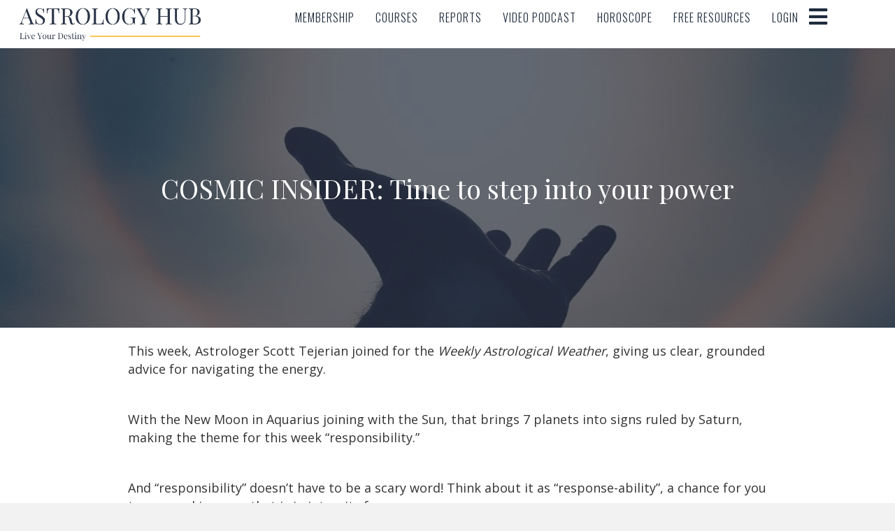

--- FILE ---
content_type: text/html; charset=UTF-8
request_url: https://astrologyhub.com/article/cosmic-insider-february-2-2022/
body_size: 43401
content:

<!DOCTYPE html>
<html dir="ltr" lang="en-US" prefix="og: https://ogp.me/ns#">
<head><script>(function(w,i,g){w[g]=w[g]||[];if(typeof w[g].push=='function')w[g].push(i)})
(window,'G-G2DMKMB8B9','google_tags_first_party');</script><script async src="/kae1/"></script>
			<script>
				window.dataLayer = window.dataLayer || [];
				function gtag(){dataLayer.push(arguments);}
				gtag('js', new Date());
				gtag('set', 'developer_id.dYzg1YT', true);
				gtag('config', 'G-G2DMKMB8B9');
			</script>
			<meta charset="UTF-8" /><script>if(navigator.userAgent.match(/MSIE|Internet Explorer/i)||navigator.userAgent.match(/Trident\/7\..*?rv:11/i)){var href=document.location.href;if(!href.match(/[?&]nowprocket/)){if(href.indexOf("?")==-1){if(href.indexOf("#")==-1){document.location.href=href+"?nowprocket=1"}else{document.location.href=href.replace("#","?nowprocket=1#")}}else{if(href.indexOf("#")==-1){document.location.href=href+"&nowprocket=1"}else{document.location.href=href.replace("#","&nowprocket=1#")}}}}</script><script>(()=>{class RocketLazyLoadScripts{constructor(){this.v="2.0.3",this.userEvents=["keydown","keyup","mousedown","mouseup","mousemove","mouseover","mouseenter","mouseout","mouseleave","touchmove","touchstart","touchend","touchcancel","wheel","click","dblclick","input","visibilitychange"],this.attributeEvents=["onblur","onclick","oncontextmenu","ondblclick","onfocus","onmousedown","onmouseenter","onmouseleave","onmousemove","onmouseout","onmouseover","onmouseup","onmousewheel","onscroll","onsubmit"]}async t(){this.i(),this.o(),/iP(ad|hone)/.test(navigator.userAgent)&&this.h(),this.u(),this.l(this),this.m(),this.k(this),this.p(this),this._(),await Promise.all([this.R(),this.L()]),this.lastBreath=Date.now(),this.S(this),this.P(),this.D(),this.O(),this.M(),await this.C(this.delayedScripts.normal),await this.C(this.delayedScripts.defer),await this.C(this.delayedScripts.async),this.F("domReady"),await this.T(),await this.j(),await this.I(),this.F("windowLoad"),await this.A(),window.dispatchEvent(new Event("rocket-allScriptsLoaded")),this.everythingLoaded=!0,this.lastTouchEnd&&await new Promise((t=>setTimeout(t,500-Date.now()+this.lastTouchEnd))),this.H(),this.F("all"),this.U(),this.W()}i(){this.CSPIssue=sessionStorage.getItem("rocketCSPIssue"),document.addEventListener("securitypolicyviolation",(t=>{this.CSPIssue||"script-src-elem"!==t.violatedDirective||"data"!==t.blockedURI||(this.CSPIssue=!0,sessionStorage.setItem("rocketCSPIssue",!0))}),{isRocket:!0})}o(){window.addEventListener("pageshow",(t=>{this.persisted=t.persisted,this.realWindowLoadedFired=!0}),{isRocket:!0}),window.addEventListener("pagehide",(()=>{this.onFirstUserAction=null}),{isRocket:!0})}h(){let t;function e(e){t=e}window.addEventListener("touchstart",e,{isRocket:!0}),window.addEventListener("touchend",(function i(o){Math.abs(o.changedTouches[0].pageX-t.changedTouches[0].pageX)<10&&Math.abs(o.changedTouches[0].pageY-t.changedTouches[0].pageY)<10&&o.timeStamp-t.timeStamp<200&&(o.target.dispatchEvent(new PointerEvent("click",{target:o.target,bubbles:!0,cancelable:!0,detail:1})),event.preventDefault(),window.removeEventListener("touchstart",e,{isRocket:!0}),window.removeEventListener("touchend",i,{isRocket:!0}))}),{isRocket:!0})}q(t){this.userActionTriggered||("mousemove"!==t.type||this.firstMousemoveIgnored?"keyup"===t.type||"mouseover"===t.type||"mouseout"===t.type||(this.userActionTriggered=!0,this.onFirstUserAction&&this.onFirstUserAction()):this.firstMousemoveIgnored=!0),"click"===t.type&&t.preventDefault(),this.savedUserEvents.length>0&&(t.stopPropagation(),t.stopImmediatePropagation()),"touchstart"===this.lastEvent&&"touchend"===t.type&&(this.lastTouchEnd=Date.now()),"click"===t.type&&(this.lastTouchEnd=0),this.lastEvent=t.type,this.savedUserEvents.push(t)}u(){this.savedUserEvents=[],this.userEventHandler=this.q.bind(this),this.userEvents.forEach((t=>window.addEventListener(t,this.userEventHandler,{passive:!1,isRocket:!0})))}U(){this.userEvents.forEach((t=>window.removeEventListener(t,this.userEventHandler,{passive:!1,isRocket:!0}))),this.savedUserEvents.forEach((t=>{t.target.dispatchEvent(new window[t.constructor.name](t.type,t))}))}m(){this.eventsMutationObserver=new MutationObserver((t=>{const e="return false";for(const i of t){if("attributes"===i.type){const t=i.target.getAttribute(i.attributeName);t&&t!==e&&(i.target.setAttribute("data-rocket-"+i.attributeName,t),i.target["rocket"+i.attributeName]=new Function("event",t),i.target.setAttribute(i.attributeName,e))}"childList"===i.type&&i.addedNodes.forEach((t=>{if(t.nodeType===Node.ELEMENT_NODE)for(const i of t.attributes)this.attributeEvents.includes(i.name)&&i.value&&""!==i.value&&(t.setAttribute("data-rocket-"+i.name,i.value),t["rocket"+i.name]=new Function("event",i.value),t.setAttribute(i.name,e))}))}})),this.eventsMutationObserver.observe(document,{subtree:!0,childList:!0,attributeFilter:this.attributeEvents})}H(){this.eventsMutationObserver.disconnect(),this.attributeEvents.forEach((t=>{document.querySelectorAll("[data-rocket-"+t+"]").forEach((e=>{e.setAttribute(t,e.getAttribute("data-rocket-"+t)),e.removeAttribute("data-rocket-"+t)}))}))}k(t){Object.defineProperty(HTMLElement.prototype,"onclick",{get(){return this.rocketonclick||null},set(e){this.rocketonclick=e,this.setAttribute(t.everythingLoaded?"onclick":"data-rocket-onclick","this.rocketonclick(event)")}})}S(t){function e(e,i){let o=e[i];e[i]=null,Object.defineProperty(e,i,{get:()=>o,set(s){t.everythingLoaded?o=s:e["rocket"+i]=o=s}})}e(document,"onreadystatechange"),e(window,"onload"),e(window,"onpageshow");try{Object.defineProperty(document,"readyState",{get:()=>t.rocketReadyState,set(e){t.rocketReadyState=e},configurable:!0}),document.readyState="loading"}catch(t){console.log("WPRocket DJE readyState conflict, bypassing")}}l(t){this.originalAddEventListener=EventTarget.prototype.addEventListener,this.originalRemoveEventListener=EventTarget.prototype.removeEventListener,this.savedEventListeners=[],EventTarget.prototype.addEventListener=function(e,i,o){o&&o.isRocket||!t.B(e,this)&&!t.userEvents.includes(e)||t.B(e,this)&&!t.userActionTriggered||e.startsWith("rocket-")||t.everythingLoaded?t.originalAddEventListener.call(this,e,i,o):t.savedEventListeners.push({target:this,remove:!1,type:e,func:i,options:o})},EventTarget.prototype.removeEventListener=function(e,i,o){o&&o.isRocket||!t.B(e,this)&&!t.userEvents.includes(e)||t.B(e,this)&&!t.userActionTriggered||e.startsWith("rocket-")||t.everythingLoaded?t.originalRemoveEventListener.call(this,e,i,o):t.savedEventListeners.push({target:this,remove:!0,type:e,func:i,options:o})}}F(t){"all"===t&&(EventTarget.prototype.addEventListener=this.originalAddEventListener,EventTarget.prototype.removeEventListener=this.originalRemoveEventListener),this.savedEventListeners=this.savedEventListeners.filter((e=>{let i=e.type,o=e.target||window;return"domReady"===t&&"DOMContentLoaded"!==i&&"readystatechange"!==i||("windowLoad"===t&&"load"!==i&&"readystatechange"!==i&&"pageshow"!==i||(this.B(i,o)&&(i="rocket-"+i),e.remove?o.removeEventListener(i,e.func,e.options):o.addEventListener(i,e.func,e.options),!1))}))}p(t){let e;function i(e){return t.everythingLoaded?e:e.split(" ").map((t=>"load"===t||t.startsWith("load.")?"rocket-jquery-load":t)).join(" ")}function o(o){function s(e){const s=o.fn[e];o.fn[e]=o.fn.init.prototype[e]=function(){return this[0]===window&&t.userActionTriggered&&("string"==typeof arguments[0]||arguments[0]instanceof String?arguments[0]=i(arguments[0]):"object"==typeof arguments[0]&&Object.keys(arguments[0]).forEach((t=>{const e=arguments[0][t];delete arguments[0][t],arguments[0][i(t)]=e}))),s.apply(this,arguments),this}}if(o&&o.fn&&!t.allJQueries.includes(o)){const e={DOMContentLoaded:[],"rocket-DOMContentLoaded":[]};for(const t in e)document.addEventListener(t,(()=>{e[t].forEach((t=>t()))}),{isRocket:!0});o.fn.ready=o.fn.init.prototype.ready=function(i){function s(){parseInt(o.fn.jquery)>2?setTimeout((()=>i.bind(document)(o))):i.bind(document)(o)}return t.realDomReadyFired?!t.userActionTriggered||t.fauxDomReadyFired?s():e["rocket-DOMContentLoaded"].push(s):e.DOMContentLoaded.push(s),o([])},s("on"),s("one"),s("off"),t.allJQueries.push(o)}e=o}t.allJQueries=[],o(window.jQuery),Object.defineProperty(window,"jQuery",{get:()=>e,set(t){o(t)}})}P(){const t=new Map;document.write=document.writeln=function(e){const i=document.currentScript,o=document.createRange(),s=i.parentElement;let n=t.get(i);void 0===n&&(n=i.nextSibling,t.set(i,n));const c=document.createDocumentFragment();o.setStart(c,0),c.appendChild(o.createContextualFragment(e)),s.insertBefore(c,n)}}async R(){return new Promise((t=>{this.userActionTriggered?t():this.onFirstUserAction=t}))}async L(){return new Promise((t=>{document.addEventListener("DOMContentLoaded",(()=>{this.realDomReadyFired=!0,t()}),{isRocket:!0})}))}async I(){return this.realWindowLoadedFired?Promise.resolve():new Promise((t=>{window.addEventListener("load",t,{isRocket:!0})}))}M(){this.pendingScripts=[];this.scriptsMutationObserver=new MutationObserver((t=>{for(const e of t)e.addedNodes.forEach((t=>{"SCRIPT"!==t.tagName||t.noModule||t.isWPRocket||this.pendingScripts.push({script:t,promise:new Promise((e=>{const i=()=>{const i=this.pendingScripts.findIndex((e=>e.script===t));i>=0&&this.pendingScripts.splice(i,1),e()};t.addEventListener("load",i,{isRocket:!0}),t.addEventListener("error",i,{isRocket:!0}),setTimeout(i,1e3)}))})}))})),this.scriptsMutationObserver.observe(document,{childList:!0,subtree:!0})}async j(){await this.J(),this.pendingScripts.length?(await this.pendingScripts[0].promise,await this.j()):this.scriptsMutationObserver.disconnect()}D(){this.delayedScripts={normal:[],async:[],defer:[]},document.querySelectorAll("script[type$=rocketlazyloadscript]").forEach((t=>{t.hasAttribute("data-rocket-src")?t.hasAttribute("async")&&!1!==t.async?this.delayedScripts.async.push(t):t.hasAttribute("defer")&&!1!==t.defer||"module"===t.getAttribute("data-rocket-type")?this.delayedScripts.defer.push(t):this.delayedScripts.normal.push(t):this.delayedScripts.normal.push(t)}))}async _(){await this.L();let t=[];document.querySelectorAll("script[type$=rocketlazyloadscript][data-rocket-src]").forEach((e=>{let i=e.getAttribute("data-rocket-src");if(i&&!i.startsWith("data:")){i.startsWith("//")&&(i=location.protocol+i);try{const o=new URL(i).origin;o!==location.origin&&t.push({src:o,crossOrigin:e.crossOrigin||"module"===e.getAttribute("data-rocket-type")})}catch(t){}}})),t=[...new Map(t.map((t=>[JSON.stringify(t),t]))).values()],this.N(t,"preconnect")}async $(t){if(await this.G(),!0!==t.noModule||!("noModule"in HTMLScriptElement.prototype))return new Promise((e=>{let i;function o(){(i||t).setAttribute("data-rocket-status","executed"),e()}try{if(navigator.userAgent.includes("Firefox/")||""===navigator.vendor||this.CSPIssue)i=document.createElement("script"),[...t.attributes].forEach((t=>{let e=t.nodeName;"type"!==e&&("data-rocket-type"===e&&(e="type"),"data-rocket-src"===e&&(e="src"),i.setAttribute(e,t.nodeValue))})),t.text&&(i.text=t.text),t.nonce&&(i.nonce=t.nonce),i.hasAttribute("src")?(i.addEventListener("load",o,{isRocket:!0}),i.addEventListener("error",(()=>{i.setAttribute("data-rocket-status","failed-network"),e()}),{isRocket:!0}),setTimeout((()=>{i.isConnected||e()}),1)):(i.text=t.text,o()),i.isWPRocket=!0,t.parentNode.replaceChild(i,t);else{const i=t.getAttribute("data-rocket-type"),s=t.getAttribute("data-rocket-src");i?(t.type=i,t.removeAttribute("data-rocket-type")):t.removeAttribute("type"),t.addEventListener("load",o,{isRocket:!0}),t.addEventListener("error",(i=>{this.CSPIssue&&i.target.src.startsWith("data:")?(console.log("WPRocket: CSP fallback activated"),t.removeAttribute("src"),this.$(t).then(e)):(t.setAttribute("data-rocket-status","failed-network"),e())}),{isRocket:!0}),s?(t.fetchPriority="high",t.removeAttribute("data-rocket-src"),t.src=s):t.src="data:text/javascript;base64,"+window.btoa(unescape(encodeURIComponent(t.text)))}}catch(i){t.setAttribute("data-rocket-status","failed-transform"),e()}}));t.setAttribute("data-rocket-status","skipped")}async C(t){const e=t.shift();return e?(e.isConnected&&await this.$(e),this.C(t)):Promise.resolve()}O(){this.N([...this.delayedScripts.normal,...this.delayedScripts.defer,...this.delayedScripts.async],"preload")}N(t,e){this.trash=this.trash||[];let i=!0;var o=document.createDocumentFragment();t.forEach((t=>{const s=t.getAttribute&&t.getAttribute("data-rocket-src")||t.src;if(s&&!s.startsWith("data:")){const n=document.createElement("link");n.href=s,n.rel=e,"preconnect"!==e&&(n.as="script",n.fetchPriority=i?"high":"low"),t.getAttribute&&"module"===t.getAttribute("data-rocket-type")&&(n.crossOrigin=!0),t.crossOrigin&&(n.crossOrigin=t.crossOrigin),t.integrity&&(n.integrity=t.integrity),t.nonce&&(n.nonce=t.nonce),o.appendChild(n),this.trash.push(n),i=!1}})),document.head.appendChild(o)}W(){this.trash.forEach((t=>t.remove()))}async T(){try{document.readyState="interactive"}catch(t){}this.fauxDomReadyFired=!0;try{await this.G(),document.dispatchEvent(new Event("rocket-readystatechange")),await this.G(),document.rocketonreadystatechange&&document.rocketonreadystatechange(),await this.G(),document.dispatchEvent(new Event("rocket-DOMContentLoaded")),await this.G(),window.dispatchEvent(new Event("rocket-DOMContentLoaded"))}catch(t){console.error(t)}}async A(){try{document.readyState="complete"}catch(t){}try{await this.G(),document.dispatchEvent(new Event("rocket-readystatechange")),await this.G(),document.rocketonreadystatechange&&document.rocketonreadystatechange(),await this.G(),window.dispatchEvent(new Event("rocket-load")),await this.G(),window.rocketonload&&window.rocketonload(),await this.G(),this.allJQueries.forEach((t=>t(window).trigger("rocket-jquery-load"))),await this.G();const t=new Event("rocket-pageshow");t.persisted=this.persisted,window.dispatchEvent(t),await this.G(),window.rocketonpageshow&&window.rocketonpageshow({persisted:this.persisted})}catch(t){console.error(t)}}async G(){Date.now()-this.lastBreath>45&&(await this.J(),this.lastBreath=Date.now())}async J(){return document.hidden?new Promise((t=>setTimeout(t))):new Promise((t=>requestAnimationFrame(t)))}B(t,e){return e===document&&"readystatechange"===t||(e===document&&"DOMContentLoaded"===t||(e===window&&"DOMContentLoaded"===t||(e===window&&"load"===t||e===window&&"pageshow"===t)))}static run(){(new RocketLazyLoadScripts).t()}}RocketLazyLoadScripts.run()})();</script>

<meta name='viewport' content='width=device-width, initial-scale=1.0' />
<meta http-equiv='X-UA-Compatible' content='IE=edge' />
<link rel="profile" href="https://gmpg.org/xfn/11" />
<title>COSMIC INSIDER: Time to step into your power - Astrology Hub</title><link rel="preload" href="/img/calendar-loading.gif" as="image" fetchpriority="high" />

		<!-- All in One SEO 4.9.2 - aioseo.com -->
	<meta name="description" content="This week, Astrologer Scott Tejerian joined for the Weekly Astrological Weather, giving us clear, grounded advice for navigating the energy. With the New Moon in Aquarius joining with the Sun, that brings 7 planets into signs ruled by Saturn, making the theme for this week “responsibility.” And “responsibility” doesn’t have to be a" />
	<meta name="robots" content="max-image-preview:large" />
	<meta name="google-site-verification" content="pa4dHi1glIgj_kvd2pe1-GPQYlhdWJkYCTA1mq8btQ0" />
	<link rel="canonical" href="https://astrologyhub.com/article/cosmic-insider-february-2-2022/" />
	<meta name="generator" content="All in One SEO (AIOSEO) 4.9.2" />
		<meta property="og:locale" content="en_US" />
		<meta property="og:site_name" content="Astrology Hub - Welcome To Astrology Hub - Celebrating The Beauty Of Astrology" />
		<meta property="og:type" content="article" />
		<meta property="og:title" content="COSMIC INSIDER: Time to step into your power - Astrology Hub" />
		<meta property="og:description" content="This week, Astrologer Scott Tejerian joined for the Weekly Astrological Weather, giving us clear, grounded advice for navigating the energy. With the New Moon in Aquarius joining with the Sun, that brings 7 planets into signs ruled by Saturn, making the theme for this week “responsibility.” And “responsibility” doesn’t have to be a" />
		<meta property="og:url" content="https://astrologyhub.com/article/cosmic-insider-february-2-2022/" />
		<meta property="og:image" content="https://astrologyhub.com/wp-content/uploads/2023/12/astrology-hub.jpeg" />
		<meta property="og:image:secure_url" content="https://astrologyhub.com/wp-content/uploads/2023/12/astrology-hub.jpeg" />
		<meta property="og:image:width" content="1920" />
		<meta property="og:image:height" content="1080" />
		<meta property="article:published_time" content="2022-02-03T00:07:54+00:00" />
		<meta property="article:modified_time" content="2022-02-03T00:07:54+00:00" />
		<meta property="article:publisher" content="https://www.facebook.com/astrologyhub/" />
		<meta name="twitter:card" content="summary_large_image" />
		<meta name="twitter:site" content="@TheAstrologyHub" />
		<meta name="twitter:title" content="COSMIC INSIDER: Time to step into your power - Astrology Hub" />
		<meta name="twitter:description" content="This week, Astrologer Scott Tejerian joined for the Weekly Astrological Weather, giving us clear, grounded advice for navigating the energy. With the New Moon in Aquarius joining with the Sun, that brings 7 planets into signs ruled by Saturn, making the theme for this week “responsibility.” And “responsibility” doesn’t have to be a" />
		<meta name="twitter:image" content="https://astrologyhub.com/wp-content/uploads/2023/12/astrology-hub.jpeg" />
		<script type="application/ld+json" class="aioseo-schema">
			{"@context":"https:\/\/schema.org","@graph":[{"@type":"BreadcrumbList","@id":"https:\/\/astrologyhub.com\/article\/cosmic-insider-february-2-2022\/#breadcrumblist","itemListElement":[{"@type":"ListItem","@id":"https:\/\/astrologyhub.com\/#listItem","position":1,"name":"Home","item":"https:\/\/astrologyhub.com\/","nextItem":{"@type":"ListItem","@id":"https:\/\/astrologyhub.com\/article\/cosmic-insider-february-2-2022\/#listItem","name":"COSMIC INSIDER: Time to step into your power"}},{"@type":"ListItem","@id":"https:\/\/astrologyhub.com\/article\/cosmic-insider-february-2-2022\/#listItem","position":2,"name":"COSMIC INSIDER: Time to step into your power","previousItem":{"@type":"ListItem","@id":"https:\/\/astrologyhub.com\/#listItem","name":"Home"}}]},{"@type":"Organization","@id":"https:\/\/astrologyhub.com\/#organization","name":"Astrology Hub","description":"Welcome To Astrology Hub - Celebrating The Beauty Of Astrology Astrology Hub is a global online platform and community for astrology lovers, seekers, and students. We provide astrological insights, education, forecasts, and community connection so you don\u2019t just read the stars\u2014you learn how to live by their guidance. On our site, you\u2019ll find courses, podcasts, readings, free resources, and a vibrant membership community built around the idea that astrology is a tool for purpose, connection, and timing.","url":"https:\/\/astrologyhub.com\/","email":"support@astrologyhub.com","telephone":"+17012035168","foundingDate":"2015-07-01","numberOfEmployees":{"@type":"QuantitativeValue","value":9},"logo":{"@type":"ImageObject","url":"https:\/\/astrologyhub.com\/wp-content\/uploads\/2020\/03\/AH-logo-playfair-1.png","@id":"https:\/\/astrologyhub.com\/article\/cosmic-insider-february-2-2022\/#organizationLogo","width":1000,"height":250},"image":{"@id":"https:\/\/astrologyhub.com\/article\/cosmic-insider-february-2-2022\/#organizationLogo"},"sameAs":["https:\/\/www.facebook.com\/astrologyhub\/","https:\/\/twitter.com\/TheAstrologyHub","https:\/\/www.instagram.com\/astrology.hub\/?hl=en"]},{"@type":"WebPage","@id":"https:\/\/astrologyhub.com\/article\/cosmic-insider-february-2-2022\/#webpage","url":"https:\/\/astrologyhub.com\/article\/cosmic-insider-february-2-2022\/","name":"COSMIC INSIDER: Time to step into your power - Astrology Hub","description":"This week, Astrologer Scott Tejerian joined for the Weekly Astrological Weather, giving us clear, grounded advice for navigating the energy. With the New Moon in Aquarius joining with the Sun, that brings 7 planets into signs ruled by Saturn, making the theme for this week \u201cresponsibility.\u201d And \u201cresponsibility\u201d doesn\u2019t have to be a","inLanguage":"en-US","isPartOf":{"@id":"https:\/\/astrologyhub.com\/#website"},"breadcrumb":{"@id":"https:\/\/astrologyhub.com\/article\/cosmic-insider-february-2-2022\/#breadcrumblist"},"image":{"@type":"ImageObject","url":"https:\/\/astrologyhub.com\/wp-content\/uploads\/2022\/02\/Article-Featured-Image-1.jpg","@id":"https:\/\/astrologyhub.com\/article\/cosmic-insider-february-2-2022\/#mainImage","width":1150,"height":600},"primaryImageOfPage":{"@id":"https:\/\/astrologyhub.com\/article\/cosmic-insider-february-2-2022\/#mainImage"},"datePublished":"2022-02-03T00:07:54-08:00","dateModified":"2022-02-03T00:07:54-08:00"},{"@type":"WebSite","@id":"https:\/\/astrologyhub.com\/#website","url":"https:\/\/astrologyhub.com\/","name":"Astrology Hub","description":"Welcome To Astrology Hub - Celebrating The Beauty Of Astrology","inLanguage":"en-US","publisher":{"@id":"https:\/\/astrologyhub.com\/#organization"}}]}
		</script>
		<!-- All in One SEO -->

<link rel='dns-prefetch' href='//static.addtoany.com' />
<link rel='dns-prefetch' href='//a.omappapi.com' />
<link rel='dns-prefetch' href='//www.googletagmanager.com' />
<link rel='dns-prefetch' href='//fonts.googleapis.com' />
<link href='https://fonts.gstatic.com' crossorigin rel='preconnect' />
<link rel="alternate" type="application/rss+xml" title="Astrology Hub &raquo; Feed" href="https://astrologyhub.com/feed/" />
<link rel="alternate" type="application/rss+xml" title="Astrology Hub &raquo; Comments Feed" href="https://astrologyhub.com/comments/feed/" />
<link rel="preload" href="https://astrologyhub.com/wp-content/plugins/bb-plugin/fonts/fontawesome/5.15.4/webfonts/fa-solid-900.woff2" as="font" type="font/woff2" crossorigin="anonymous">
<link rel="preload" href="https://astrologyhub.com/wp-content/plugins/bb-plugin/fonts/fontawesome/5.15.4/webfonts/fa-regular-400.woff2" as="font" type="font/woff2" crossorigin="anonymous">
		<!-- This site uses the Google Analytics by MonsterInsights plugin v9.11.0 - Using Analytics tracking - https://www.monsterinsights.com/ -->
							<script type="rocketlazyloadscript" data-rocket-src="//www.googletagmanager.com/gtag/js?id=G-E9CS40WDRW"  data-cfasync="false" data-wpfc-render="false" async></script>
			<script type="rocketlazyloadscript" data-cfasync="false" data-wpfc-render="false">
				var mi_version = '9.11.0';
				var mi_track_user = true;
				var mi_no_track_reason = '';
								var MonsterInsightsDefaultLocations = {"page_location":"https:\/\/astrologyhub.com\/article\/cosmic-insider-february-2-2022\/"};
				if ( typeof MonsterInsightsPrivacyGuardFilter === 'function' ) {
					var MonsterInsightsLocations = (typeof MonsterInsightsExcludeQuery === 'object') ? MonsterInsightsPrivacyGuardFilter( MonsterInsightsExcludeQuery ) : MonsterInsightsPrivacyGuardFilter( MonsterInsightsDefaultLocations );
				} else {
					var MonsterInsightsLocations = (typeof MonsterInsightsExcludeQuery === 'object') ? MonsterInsightsExcludeQuery : MonsterInsightsDefaultLocations;
				}

								var disableStrs = [
										'ga-disable-G-E9CS40WDRW',
									];

				/* Function to detect opted out users */
				function __gtagTrackerIsOptedOut() {
					for (var index = 0; index < disableStrs.length; index++) {
						if (document.cookie.indexOf(disableStrs[index] + '=true') > -1) {
							return true;
						}
					}

					return false;
				}

				/* Disable tracking if the opt-out cookie exists. */
				if (__gtagTrackerIsOptedOut()) {
					for (var index = 0; index < disableStrs.length; index++) {
						window[disableStrs[index]] = true;
					}
				}

				/* Opt-out function */
				function __gtagTrackerOptout() {
					for (var index = 0; index < disableStrs.length; index++) {
						document.cookie = disableStrs[index] + '=true; expires=Thu, 31 Dec 2099 23:59:59 UTC; path=/';
						window[disableStrs[index]] = true;
					}
				}

				if ('undefined' === typeof gaOptout) {
					function gaOptout() {
						__gtagTrackerOptout();
					}
				}
								window.dataLayer = window.dataLayer || [];

				window.MonsterInsightsDualTracker = {
					helpers: {},
					trackers: {},
				};
				if (mi_track_user) {
					function __gtagDataLayer() {
						dataLayer.push(arguments);
					}

					function __gtagTracker(type, name, parameters) {
						if (!parameters) {
							parameters = {};
						}

						if (parameters.send_to) {
							__gtagDataLayer.apply(null, arguments);
							return;
						}

						if (type === 'event') {
														parameters.send_to = monsterinsights_frontend.v4_id;
							var hookName = name;
							if (typeof parameters['event_category'] !== 'undefined') {
								hookName = parameters['event_category'] + ':' + name;
							}

							if (typeof MonsterInsightsDualTracker.trackers[hookName] !== 'undefined') {
								MonsterInsightsDualTracker.trackers[hookName](parameters);
							} else {
								__gtagDataLayer('event', name, parameters);
							}
							
						} else {
							__gtagDataLayer.apply(null, arguments);
						}
					}

					__gtagTracker('js', new Date());
					__gtagTracker('set', {
						'developer_id.dZGIzZG': true,
											});
					if ( MonsterInsightsLocations.page_location ) {
						__gtagTracker('set', MonsterInsightsLocations);
					}
										__gtagTracker('config', 'G-E9CS40WDRW', {"forceSSL":"true","link_attribution":"true"} );
															window.gtag = __gtagTracker;										(function () {
						/* https://developers.google.com/analytics/devguides/collection/analyticsjs/ */
						/* ga and __gaTracker compatibility shim. */
						var noopfn = function () {
							return null;
						};
						var newtracker = function () {
							return new Tracker();
						};
						var Tracker = function () {
							return null;
						};
						var p = Tracker.prototype;
						p.get = noopfn;
						p.set = noopfn;
						p.send = function () {
							var args = Array.prototype.slice.call(arguments);
							args.unshift('send');
							__gaTracker.apply(null, args);
						};
						var __gaTracker = function () {
							var len = arguments.length;
							if (len === 0) {
								return;
							}
							var f = arguments[len - 1];
							if (typeof f !== 'object' || f === null || typeof f.hitCallback !== 'function') {
								if ('send' === arguments[0]) {
									var hitConverted, hitObject = false, action;
									if ('event' === arguments[1]) {
										if ('undefined' !== typeof arguments[3]) {
											hitObject = {
												'eventAction': arguments[3],
												'eventCategory': arguments[2],
												'eventLabel': arguments[4],
												'value': arguments[5] ? arguments[5] : 1,
											}
										}
									}
									if ('pageview' === arguments[1]) {
										if ('undefined' !== typeof arguments[2]) {
											hitObject = {
												'eventAction': 'page_view',
												'page_path': arguments[2],
											}
										}
									}
									if (typeof arguments[2] === 'object') {
										hitObject = arguments[2];
									}
									if (typeof arguments[5] === 'object') {
										Object.assign(hitObject, arguments[5]);
									}
									if ('undefined' !== typeof arguments[1].hitType) {
										hitObject = arguments[1];
										if ('pageview' === hitObject.hitType) {
											hitObject.eventAction = 'page_view';
										}
									}
									if (hitObject) {
										action = 'timing' === arguments[1].hitType ? 'timing_complete' : hitObject.eventAction;
										hitConverted = mapArgs(hitObject);
										__gtagTracker('event', action, hitConverted);
									}
								}
								return;
							}

							function mapArgs(args) {
								var arg, hit = {};
								var gaMap = {
									'eventCategory': 'event_category',
									'eventAction': 'event_action',
									'eventLabel': 'event_label',
									'eventValue': 'event_value',
									'nonInteraction': 'non_interaction',
									'timingCategory': 'event_category',
									'timingVar': 'name',
									'timingValue': 'value',
									'timingLabel': 'event_label',
									'page': 'page_path',
									'location': 'page_location',
									'title': 'page_title',
									'referrer' : 'page_referrer',
								};
								for (arg in args) {
																		if (!(!args.hasOwnProperty(arg) || !gaMap.hasOwnProperty(arg))) {
										hit[gaMap[arg]] = args[arg];
									} else {
										hit[arg] = args[arg];
									}
								}
								return hit;
							}

							try {
								f.hitCallback();
							} catch (ex) {
							}
						};
						__gaTracker.create = newtracker;
						__gaTracker.getByName = newtracker;
						__gaTracker.getAll = function () {
							return [];
						};
						__gaTracker.remove = noopfn;
						__gaTracker.loaded = true;
						window['__gaTracker'] = __gaTracker;
					})();
									} else {
										console.log("");
					(function () {
						function __gtagTracker() {
							return null;
						}

						window['__gtagTracker'] = __gtagTracker;
						window['gtag'] = __gtagTracker;
					})();
									}
			</script>
				<!-- / Google Analytics by MonsterInsights -->
		<style id='wp-img-auto-sizes-contain-inline-css'>
img:is([sizes=auto i],[sizes^="auto," i]){contain-intrinsic-size:3000px 1500px}
/*# sourceURL=wp-img-auto-sizes-contain-inline-css */
</style>
<link rel='stylesheet' id='wp-block-library-css' href='https://astrologyhub.com/wp-includes/css/dist/block-library/style.min.css?ver=a04fb718cb37ca3897c3b8ef659dedd1' media='all' />
<style id='global-styles-inline-css'>
:root{--wp--preset--aspect-ratio--square: 1;--wp--preset--aspect-ratio--4-3: 4/3;--wp--preset--aspect-ratio--3-4: 3/4;--wp--preset--aspect-ratio--3-2: 3/2;--wp--preset--aspect-ratio--2-3: 2/3;--wp--preset--aspect-ratio--16-9: 16/9;--wp--preset--aspect-ratio--9-16: 9/16;--wp--preset--color--black: #000000;--wp--preset--color--cyan-bluish-gray: #abb8c3;--wp--preset--color--white: #ffffff;--wp--preset--color--pale-pink: #f78da7;--wp--preset--color--vivid-red: #cf2e2e;--wp--preset--color--luminous-vivid-orange: #ff6900;--wp--preset--color--luminous-vivid-amber: #fcb900;--wp--preset--color--light-green-cyan: #7bdcb5;--wp--preset--color--vivid-green-cyan: #00d084;--wp--preset--color--pale-cyan-blue: #8ed1fc;--wp--preset--color--vivid-cyan-blue: #0693e3;--wp--preset--color--vivid-purple: #9b51e0;--wp--preset--color--fl-heading-text: #1e2b3d;--wp--preset--color--fl-body-bg: #f2f2f2;--wp--preset--color--fl-body-text: #333333;--wp--preset--color--fl-accent: #ffb72b;--wp--preset--color--fl-accent-hover: #ffb72b;--wp--preset--color--fl-topbar-bg: #ffffff;--wp--preset--color--fl-topbar-text: #000000;--wp--preset--color--fl-topbar-link: #428bca;--wp--preset--color--fl-topbar-hover: #428bca;--wp--preset--color--fl-header-bg: #ffffff;--wp--preset--color--fl-header-text: #000000;--wp--preset--color--fl-header-link: #428bca;--wp--preset--color--fl-header-hover: #428bca;--wp--preset--color--fl-nav-bg: #ffffff;--wp--preset--color--fl-nav-link: #428bca;--wp--preset--color--fl-nav-hover: #428bca;--wp--preset--color--fl-content-bg: #ffffff;--wp--preset--color--fl-footer-widgets-bg: #ffffff;--wp--preset--color--fl-footer-widgets-text: #000000;--wp--preset--color--fl-footer-widgets-link: #428bca;--wp--preset--color--fl-footer-widgets-hover: #428bca;--wp--preset--color--fl-footer-bg: #ffffff;--wp--preset--color--fl-footer-text: #000000;--wp--preset--color--fl-footer-link: #428bca;--wp--preset--color--fl-footer-hover: #428bca;--wp--preset--gradient--vivid-cyan-blue-to-vivid-purple: linear-gradient(135deg,rgb(6,147,227) 0%,rgb(155,81,224) 100%);--wp--preset--gradient--light-green-cyan-to-vivid-green-cyan: linear-gradient(135deg,rgb(122,220,180) 0%,rgb(0,208,130) 100%);--wp--preset--gradient--luminous-vivid-amber-to-luminous-vivid-orange: linear-gradient(135deg,rgb(252,185,0) 0%,rgb(255,105,0) 100%);--wp--preset--gradient--luminous-vivid-orange-to-vivid-red: linear-gradient(135deg,rgb(255,105,0) 0%,rgb(207,46,46) 100%);--wp--preset--gradient--very-light-gray-to-cyan-bluish-gray: linear-gradient(135deg,rgb(238,238,238) 0%,rgb(169,184,195) 100%);--wp--preset--gradient--cool-to-warm-spectrum: linear-gradient(135deg,rgb(74,234,220) 0%,rgb(151,120,209) 20%,rgb(207,42,186) 40%,rgb(238,44,130) 60%,rgb(251,105,98) 80%,rgb(254,248,76) 100%);--wp--preset--gradient--blush-light-purple: linear-gradient(135deg,rgb(255,206,236) 0%,rgb(152,150,240) 100%);--wp--preset--gradient--blush-bordeaux: linear-gradient(135deg,rgb(254,205,165) 0%,rgb(254,45,45) 50%,rgb(107,0,62) 100%);--wp--preset--gradient--luminous-dusk: linear-gradient(135deg,rgb(255,203,112) 0%,rgb(199,81,192) 50%,rgb(65,88,208) 100%);--wp--preset--gradient--pale-ocean: linear-gradient(135deg,rgb(255,245,203) 0%,rgb(182,227,212) 50%,rgb(51,167,181) 100%);--wp--preset--gradient--electric-grass: linear-gradient(135deg,rgb(202,248,128) 0%,rgb(113,206,126) 100%);--wp--preset--gradient--midnight: linear-gradient(135deg,rgb(2,3,129) 0%,rgb(40,116,252) 100%);--wp--preset--font-size--small: 13px;--wp--preset--font-size--medium: 20px;--wp--preset--font-size--large: 36px;--wp--preset--font-size--x-large: 42px;--wp--preset--spacing--20: 0.44rem;--wp--preset--spacing--30: 0.67rem;--wp--preset--spacing--40: 1rem;--wp--preset--spacing--50: 1.5rem;--wp--preset--spacing--60: 2.25rem;--wp--preset--spacing--70: 3.38rem;--wp--preset--spacing--80: 5.06rem;--wp--preset--shadow--natural: 6px 6px 9px rgba(0, 0, 0, 0.2);--wp--preset--shadow--deep: 12px 12px 50px rgba(0, 0, 0, 0.4);--wp--preset--shadow--sharp: 6px 6px 0px rgba(0, 0, 0, 0.2);--wp--preset--shadow--outlined: 6px 6px 0px -3px rgb(255, 255, 255), 6px 6px rgb(0, 0, 0);--wp--preset--shadow--crisp: 6px 6px 0px rgb(0, 0, 0);}:where(.is-layout-flex){gap: 0.5em;}:where(.is-layout-grid){gap: 0.5em;}body .is-layout-flex{display: flex;}.is-layout-flex{flex-wrap: wrap;align-items: center;}.is-layout-flex > :is(*, div){margin: 0;}body .is-layout-grid{display: grid;}.is-layout-grid > :is(*, div){margin: 0;}:where(.wp-block-columns.is-layout-flex){gap: 2em;}:where(.wp-block-columns.is-layout-grid){gap: 2em;}:where(.wp-block-post-template.is-layout-flex){gap: 1.25em;}:where(.wp-block-post-template.is-layout-grid){gap: 1.25em;}.has-black-color{color: var(--wp--preset--color--black) !important;}.has-cyan-bluish-gray-color{color: var(--wp--preset--color--cyan-bluish-gray) !important;}.has-white-color{color: var(--wp--preset--color--white) !important;}.has-pale-pink-color{color: var(--wp--preset--color--pale-pink) !important;}.has-vivid-red-color{color: var(--wp--preset--color--vivid-red) !important;}.has-luminous-vivid-orange-color{color: var(--wp--preset--color--luminous-vivid-orange) !important;}.has-luminous-vivid-amber-color{color: var(--wp--preset--color--luminous-vivid-amber) !important;}.has-light-green-cyan-color{color: var(--wp--preset--color--light-green-cyan) !important;}.has-vivid-green-cyan-color{color: var(--wp--preset--color--vivid-green-cyan) !important;}.has-pale-cyan-blue-color{color: var(--wp--preset--color--pale-cyan-blue) !important;}.has-vivid-cyan-blue-color{color: var(--wp--preset--color--vivid-cyan-blue) !important;}.has-vivid-purple-color{color: var(--wp--preset--color--vivid-purple) !important;}.has-black-background-color{background-color: var(--wp--preset--color--black) !important;}.has-cyan-bluish-gray-background-color{background-color: var(--wp--preset--color--cyan-bluish-gray) !important;}.has-white-background-color{background-color: var(--wp--preset--color--white) !important;}.has-pale-pink-background-color{background-color: var(--wp--preset--color--pale-pink) !important;}.has-vivid-red-background-color{background-color: var(--wp--preset--color--vivid-red) !important;}.has-luminous-vivid-orange-background-color{background-color: var(--wp--preset--color--luminous-vivid-orange) !important;}.has-luminous-vivid-amber-background-color{background-color: var(--wp--preset--color--luminous-vivid-amber) !important;}.has-light-green-cyan-background-color{background-color: var(--wp--preset--color--light-green-cyan) !important;}.has-vivid-green-cyan-background-color{background-color: var(--wp--preset--color--vivid-green-cyan) !important;}.has-pale-cyan-blue-background-color{background-color: var(--wp--preset--color--pale-cyan-blue) !important;}.has-vivid-cyan-blue-background-color{background-color: var(--wp--preset--color--vivid-cyan-blue) !important;}.has-vivid-purple-background-color{background-color: var(--wp--preset--color--vivid-purple) !important;}.has-black-border-color{border-color: var(--wp--preset--color--black) !important;}.has-cyan-bluish-gray-border-color{border-color: var(--wp--preset--color--cyan-bluish-gray) !important;}.has-white-border-color{border-color: var(--wp--preset--color--white) !important;}.has-pale-pink-border-color{border-color: var(--wp--preset--color--pale-pink) !important;}.has-vivid-red-border-color{border-color: var(--wp--preset--color--vivid-red) !important;}.has-luminous-vivid-orange-border-color{border-color: var(--wp--preset--color--luminous-vivid-orange) !important;}.has-luminous-vivid-amber-border-color{border-color: var(--wp--preset--color--luminous-vivid-amber) !important;}.has-light-green-cyan-border-color{border-color: var(--wp--preset--color--light-green-cyan) !important;}.has-vivid-green-cyan-border-color{border-color: var(--wp--preset--color--vivid-green-cyan) !important;}.has-pale-cyan-blue-border-color{border-color: var(--wp--preset--color--pale-cyan-blue) !important;}.has-vivid-cyan-blue-border-color{border-color: var(--wp--preset--color--vivid-cyan-blue) !important;}.has-vivid-purple-border-color{border-color: var(--wp--preset--color--vivid-purple) !important;}.has-vivid-cyan-blue-to-vivid-purple-gradient-background{background: var(--wp--preset--gradient--vivid-cyan-blue-to-vivid-purple) !important;}.has-light-green-cyan-to-vivid-green-cyan-gradient-background{background: var(--wp--preset--gradient--light-green-cyan-to-vivid-green-cyan) !important;}.has-luminous-vivid-amber-to-luminous-vivid-orange-gradient-background{background: var(--wp--preset--gradient--luminous-vivid-amber-to-luminous-vivid-orange) !important;}.has-luminous-vivid-orange-to-vivid-red-gradient-background{background: var(--wp--preset--gradient--luminous-vivid-orange-to-vivid-red) !important;}.has-very-light-gray-to-cyan-bluish-gray-gradient-background{background: var(--wp--preset--gradient--very-light-gray-to-cyan-bluish-gray) !important;}.has-cool-to-warm-spectrum-gradient-background{background: var(--wp--preset--gradient--cool-to-warm-spectrum) !important;}.has-blush-light-purple-gradient-background{background: var(--wp--preset--gradient--blush-light-purple) !important;}.has-blush-bordeaux-gradient-background{background: var(--wp--preset--gradient--blush-bordeaux) !important;}.has-luminous-dusk-gradient-background{background: var(--wp--preset--gradient--luminous-dusk) !important;}.has-pale-ocean-gradient-background{background: var(--wp--preset--gradient--pale-ocean) !important;}.has-electric-grass-gradient-background{background: var(--wp--preset--gradient--electric-grass) !important;}.has-midnight-gradient-background{background: var(--wp--preset--gradient--midnight) !important;}.has-small-font-size{font-size: var(--wp--preset--font-size--small) !important;}.has-medium-font-size{font-size: var(--wp--preset--font-size--medium) !important;}.has-large-font-size{font-size: var(--wp--preset--font-size--large) !important;}.has-x-large-font-size{font-size: var(--wp--preset--font-size--x-large) !important;}
/*# sourceURL=global-styles-inline-css */
</style>

<style id='classic-theme-styles-inline-css'>
/*! This file is auto-generated */
.wp-block-button__link{color:#fff;background-color:#32373c;border-radius:9999px;box-shadow:none;text-decoration:none;padding:calc(.667em + 2px) calc(1.333em + 2px);font-size:1.125em}.wp-block-file__button{background:#32373c;color:#fff;text-decoration:none}
/*# sourceURL=/wp-includes/css/classic-themes.min.css */
</style>
<link rel='stylesheet' id='mediaelement-css' href='https://astrologyhub.com/wp-includes/js/mediaelement/mediaelementplayer-legacy.min.css?ver=4.2.17' media='all' />
<link rel='stylesheet' id='wp-mediaelement-css' href='https://astrologyhub.com/wp-includes/js/mediaelement/wp-mediaelement.min.css?ver=a04fb718cb37ca3897c3b8ef659dedd1' media='all' />
<link data-minify="1" rel='stylesheet' id='view_editor_gutenberg_frontend_assets-css' href='https://astrologyhub.com/wp-content/cache/min/1/wp-content/plugins/wp-views/public/css/views-frontend.css?ver=1768931309' media='all' />
<style id='view_editor_gutenberg_frontend_assets-inline-css'>
.wpv-sort-list-dropdown.wpv-sort-list-dropdown-style-default > span.wpv-sort-list,.wpv-sort-list-dropdown.wpv-sort-list-dropdown-style-default .wpv-sort-list-item {border-color: #cdcdcd;}.wpv-sort-list-dropdown.wpv-sort-list-dropdown-style-default .wpv-sort-list-item a {color: #444;background-color: #fff;}.wpv-sort-list-dropdown.wpv-sort-list-dropdown-style-default a:hover,.wpv-sort-list-dropdown.wpv-sort-list-dropdown-style-default a:focus {color: #000;background-color: #eee;}.wpv-sort-list-dropdown.wpv-sort-list-dropdown-style-default .wpv-sort-list-item.wpv-sort-list-current a {color: #000;background-color: #eee;}
.wpv-sort-list-dropdown.wpv-sort-list-dropdown-style-default > span.wpv-sort-list,.wpv-sort-list-dropdown.wpv-sort-list-dropdown-style-default .wpv-sort-list-item {border-color: #cdcdcd;}.wpv-sort-list-dropdown.wpv-sort-list-dropdown-style-default .wpv-sort-list-item a {color: #444;background-color: #fff;}.wpv-sort-list-dropdown.wpv-sort-list-dropdown-style-default a:hover,.wpv-sort-list-dropdown.wpv-sort-list-dropdown-style-default a:focus {color: #000;background-color: #eee;}.wpv-sort-list-dropdown.wpv-sort-list-dropdown-style-default .wpv-sort-list-item.wpv-sort-list-current a {color: #000;background-color: #eee;}.wpv-sort-list-dropdown.wpv-sort-list-dropdown-style-grey > span.wpv-sort-list,.wpv-sort-list-dropdown.wpv-sort-list-dropdown-style-grey .wpv-sort-list-item {border-color: #cdcdcd;}.wpv-sort-list-dropdown.wpv-sort-list-dropdown-style-grey .wpv-sort-list-item a {color: #444;background-color: #eeeeee;}.wpv-sort-list-dropdown.wpv-sort-list-dropdown-style-grey a:hover,.wpv-sort-list-dropdown.wpv-sort-list-dropdown-style-grey a:focus {color: #000;background-color: #e5e5e5;}.wpv-sort-list-dropdown.wpv-sort-list-dropdown-style-grey .wpv-sort-list-item.wpv-sort-list-current a {color: #000;background-color: #e5e5e5;}
.wpv-sort-list-dropdown.wpv-sort-list-dropdown-style-default > span.wpv-sort-list,.wpv-sort-list-dropdown.wpv-sort-list-dropdown-style-default .wpv-sort-list-item {border-color: #cdcdcd;}.wpv-sort-list-dropdown.wpv-sort-list-dropdown-style-default .wpv-sort-list-item a {color: #444;background-color: #fff;}.wpv-sort-list-dropdown.wpv-sort-list-dropdown-style-default a:hover,.wpv-sort-list-dropdown.wpv-sort-list-dropdown-style-default a:focus {color: #000;background-color: #eee;}.wpv-sort-list-dropdown.wpv-sort-list-dropdown-style-default .wpv-sort-list-item.wpv-sort-list-current a {color: #000;background-color: #eee;}.wpv-sort-list-dropdown.wpv-sort-list-dropdown-style-grey > span.wpv-sort-list,.wpv-sort-list-dropdown.wpv-sort-list-dropdown-style-grey .wpv-sort-list-item {border-color: #cdcdcd;}.wpv-sort-list-dropdown.wpv-sort-list-dropdown-style-grey .wpv-sort-list-item a {color: #444;background-color: #eeeeee;}.wpv-sort-list-dropdown.wpv-sort-list-dropdown-style-grey a:hover,.wpv-sort-list-dropdown.wpv-sort-list-dropdown-style-grey a:focus {color: #000;background-color: #e5e5e5;}.wpv-sort-list-dropdown.wpv-sort-list-dropdown-style-grey .wpv-sort-list-item.wpv-sort-list-current a {color: #000;background-color: #e5e5e5;}.wpv-sort-list-dropdown.wpv-sort-list-dropdown-style-blue > span.wpv-sort-list,.wpv-sort-list-dropdown.wpv-sort-list-dropdown-style-blue .wpv-sort-list-item {border-color: #0099cc;}.wpv-sort-list-dropdown.wpv-sort-list-dropdown-style-blue .wpv-sort-list-item a {color: #444;background-color: #cbddeb;}.wpv-sort-list-dropdown.wpv-sort-list-dropdown-style-blue a:hover,.wpv-sort-list-dropdown.wpv-sort-list-dropdown-style-blue a:focus {color: #000;background-color: #95bedd;}.wpv-sort-list-dropdown.wpv-sort-list-dropdown-style-blue .wpv-sort-list-item.wpv-sort-list-current a {color: #000;background-color: #95bedd;}
/*# sourceURL=view_editor_gutenberg_frontend_assets-inline-css */
</style>
<link data-minify="1" rel='stylesheet' id='font-awesome-5-css' href='https://astrologyhub.com/wp-content/cache/min/1/wp-content/plugins/bb-plugin/fonts/fontawesome/5.15.4/css/all.min.css?ver=1768931309' media='all' />
<link data-minify="1" rel='stylesheet' id='fl-builder-layout-bundle-aea948d65e7c62258e06e010528d66f3-css' href='https://astrologyhub.com/wp-content/cache/min/1/wp-content/uploads/bb-plugin/cache/aea948d65e7c62258e06e010528d66f3-layout-bundle.css?ver=1768938264' media='all' />
<style id='akismet-widget-style-inline-css'>

			.a-stats {
				--akismet-color-mid-green: #357b49;
				--akismet-color-white: #fff;
				--akismet-color-light-grey: #f6f7f7;

				max-width: 350px;
				width: auto;
			}

			.a-stats * {
				all: unset;
				box-sizing: border-box;
			}

			.a-stats strong {
				font-weight: 600;
			}

			.a-stats a.a-stats__link,
			.a-stats a.a-stats__link:visited,
			.a-stats a.a-stats__link:active {
				background: var(--akismet-color-mid-green);
				border: none;
				box-shadow: none;
				border-radius: 8px;
				color: var(--akismet-color-white);
				cursor: pointer;
				display: block;
				font-family: -apple-system, BlinkMacSystemFont, 'Segoe UI', 'Roboto', 'Oxygen-Sans', 'Ubuntu', 'Cantarell', 'Helvetica Neue', sans-serif;
				font-weight: 500;
				padding: 12px;
				text-align: center;
				text-decoration: none;
				transition: all 0.2s ease;
			}

			/* Extra specificity to deal with TwentyTwentyOne focus style */
			.widget .a-stats a.a-stats__link:focus {
				background: var(--akismet-color-mid-green);
				color: var(--akismet-color-white);
				text-decoration: none;
			}

			.a-stats a.a-stats__link:hover {
				filter: brightness(110%);
				box-shadow: 0 4px 12px rgba(0, 0, 0, 0.06), 0 0 2px rgba(0, 0, 0, 0.16);
			}

			.a-stats .count {
				color: var(--akismet-color-white);
				display: block;
				font-size: 1.5em;
				line-height: 1.4;
				padding: 0 13px;
				white-space: nowrap;
			}
		
/*# sourceURL=akismet-widget-style-inline-css */
</style>
<link rel='stylesheet' id='addtoany-css' href='https://astrologyhub.com/wp-content/plugins/add-to-any/addtoany.min.css?v=1732545591' media='all' />
<link data-minify="1" rel='stylesheet' id='jquery-magnificpopup-css' href='https://astrologyhub.com/wp-content/cache/min/1/wp-content/plugins/bb-plugin/css/jquery.magnificpopup.css?ver=1768931309' media='all' />
<link rel='stylesheet' id='base-css' href='https://astrologyhub.com/wp-content/themes/bb-theme/css/base.min.css?v=1765380570' media='all' />
<link data-minify="1" rel='stylesheet' id='fl-automator-skin-css' href='https://astrologyhub.com/wp-content/cache/min/1/wp-content/uploads/bb-theme/skin-693991de0fc51.css?ver=1768931309' media='all' />
<link rel='stylesheet' id='pp-animate-css' href='https://astrologyhub.com/wp-content/plugins/bbpowerpack/assets/css/animate.min.css?v=1745334827' media='all' />
<link rel='stylesheet' id='fl-builder-google-fonts-4c8b3be945aee2efa4f8429544ff55e7-css' href='//fonts.googleapis.com/css?family=Open+Sans%3A300%2C700%2C400%7CPlayfair+Display%3A400%7COswald%3A200%2C300%2C400&#038;ver=a04fb718cb37ca3897c3b8ef659dedd1' media='all' />
<script type="rocketlazyloadscript" data-minify="1" data-rocket-src="https://astrologyhub.com/wp-content/cache/min/1/wp-content/plugins/wp-views/vendor/toolset/common-es/public/toolset-common-es-frontend.js?ver=1768931309" id="toolset-common-es-frontend-js" data-rocket-defer defer></script>
<script type="rocketlazyloadscript" data-minify="1" data-rocket-src="https://astrologyhub.com/wp-content/cache/min/1/wp-content/plugins/google-analytics-premium/assets/js/frontend-gtag.js?ver=1768931309" id="monsterinsights-frontend-script-js" async data-wp-strategy="async"></script>
<script data-cfasync="false" data-wpfc-render="false" id='monsterinsights-frontend-script-js-extra'>var monsterinsights_frontend = {"js_events_tracking":"true","download_extensions":"doc,pdf,ppt,zip,xls,docx,pptx,xlsx","inbound_paths":"[{\"path\":\"\\\/go\\\/\",\"label\":\"affiliate\"},{\"path\":\"\\\/recommend\\\/\",\"label\":\"affiliate\"},{\"path\":\"\\\/recommends\\\/\",\"label\":\"affiliate\"}]","home_url":"https:\/\/astrologyhub.com","hash_tracking":"false","v4_id":"G-E9CS40WDRW"};</script>
<script type="rocketlazyloadscript" id="addtoany-core-js-before">
window.a2a_config=window.a2a_config||{};a2a_config.callbacks=[];a2a_config.overlays=[];a2a_config.templates={};

//# sourceURL=addtoany-core-js-before
</script>
<script type="rocketlazyloadscript" defer data-rocket-src="https://static.addtoany.com/menu/page.js" id="addtoany-core-js"></script>
<script type="rocketlazyloadscript" data-rocket-src="https://astrologyhub.com/wp-includes/js/jquery/jquery.min.js?ver=3.7.1" id="jquery-core-js" data-rocket-defer defer></script>
<script type="rocketlazyloadscript" data-rocket-src="https://astrologyhub.com/wp-includes/js/jquery/jquery-migrate.min.js?ver=3.4.1" id="jquery-migrate-js" data-rocket-defer defer></script>
<script type="rocketlazyloadscript" defer data-rocket-src="https://astrologyhub.com/wp-content/plugins/add-to-any/addtoany.min.js?v=1732545591" id="addtoany-jquery-js"></script>

<!-- Google tag (gtag.js) snippet added by Site Kit -->

<!-- Google Analytics snippet added by Site Kit -->
<script type="rocketlazyloadscript" data-rocket-src="https://www.googletagmanager.com/gtag/js?id=G-E9CS40WDRW" id="google_gtagjs-js" async></script>
<script type="rocketlazyloadscript" id="google_gtagjs-js-after">
window.dataLayer = window.dataLayer || [];function gtag(){dataLayer.push(arguments);}
gtag("set","linker",{"domains":["astrologyhub.com"]});
gtag("js", new Date());
gtag("set", "developer_id.dZTNiMT", true);
gtag("config", "G-E9CS40WDRW", {"googlesitekit_post_type":"article"});
 window._googlesitekit = window._googlesitekit || {}; window._googlesitekit.throttledEvents = []; window._googlesitekit.gtagEvent = (name, data) => { var key = JSON.stringify( { name, data } ); if ( !! window._googlesitekit.throttledEvents[ key ] ) { return; } window._googlesitekit.throttledEvents[ key ] = true; setTimeout( () => { delete window._googlesitekit.throttledEvents[ key ]; }, 5 ); gtag( "event", name, { ...data, event_source: "site-kit" } ); } 
//# sourceURL=google_gtagjs-js-after
</script>

<!-- End Google tag (gtag.js) snippet added by Site Kit -->
<link rel="https://api.w.org/" href="https://astrologyhub.com/wp-json/" /><link rel="alternate" title="JSON" type="application/json" href="https://astrologyhub.com/wp-json/wp/v2/article/16660" />		<script type="rocketlazyloadscript">
			var bb_powerpack = {
				version: '2.40.10',
				getAjaxUrl: function() { return atob( 'aHR0cHM6Ly9hc3Ryb2xvZ3lodWIuY29tL3dwLWFkbWluL2FkbWluLWFqYXgucGhw' ); },
				callback: function() {},
				search_term: '',
				current_page: 'https://astrologyhub.com/article/cosmic-insider-february-2-2022/',
				conditionals: {
					is_front_page: false,
					is_home: false,
					is_archive: false,
					is_tax: false,
										is_author: false,
					current_author: false,
					is_search: false,
									}
			};
		</script>
		<meta name="generator" content="Site Kit by Google 1.168.0" /><meta name="p:domain_verify" content="d46196d7ada7d7faea7a9b800d89a702"/>
<!-- Google Tag Manager -->
<script type="rocketlazyloadscript">(function(w,d,s,l,i){w[l]=w[l]||[];w[l].push({'gtm.start':
new Date().getTime(),event:'gtm.js'});var f=d.getElementsByTagName(s)[0],
j=d.createElement(s),dl=l!='dataLayer'?'&l='+l:'';j.async=true;j.src=
'https://www.googletagmanager.com/gtm.js?id='+i+dl;f.parentNode.insertBefore(j,f);
})(window,document,'script','dataLayer','GTM-N4NHWKC');</script>
<!-- End Google Tag Manager -->

<!-- Hotjar Tracking Code for https://AstrologyHub.com -->
<script type="rocketlazyloadscript">
    (function(h,o,t,j,a,r){
        h.hj=h.hj||function(){(h.hj.q=h.hj.q||[]).push(arguments)};
        h._hjSettings={hjid:1933137,hjsv:6};
        a=o.getElementsByTagName('head')[0];
        r=o.createElement('script');r.async=1;
        r.src=t+h._hjSettings.hjid+j+h._hjSettings.hjsv;
        a.appendChild(r);
    })(window,document,'https://static.hotjar.com/c/hotjar-','.js?sv=');
</script>

<meta name="facebook-domain-verification" content="9lw7wab1iry19sgvlvwa2womr681so" />

<!-- Pinterest Tag -->
<script type="rocketlazyloadscript">
!function(e){if(!window.pintrk){window.pintrk = function () {
window.pintrk.queue.push(Array.prototype.slice.call(arguments))};var
n=window.pintrk;n.queue=[],n.version="3.0";var
t=document.createElement("script");t.async=!0,t.src=e;var
r=document.getElementsByTagName("script")[0];
r.parentNode.insertBefore(t,r)}}("https://s.pinimg.com/ct/core.js");
pintrk('load', '2613261182579', {em: '<user_email_address>'});
pintrk('page');
</script>
<noscript>
<img loading="lazy" height="1" width="1" style="display:none;" alt=""
src="https://ct.pinterest.com/v3/?event=init&tid=2613261182579&pd[em]=<hashed_email_address>&noscript=1" />
</noscript>
<!-- end Pinterest Tag -->
<script type="rocketlazyloadscript" data-rocket-type="text/javascript">
    (function(c,l,a,r,i,t,y){
        c[a]=c[a]||function(){(c[a].q=c[a].q||[]).push(arguments)};
        t=l.createElement(r);t.async=1;t.src="https://www.clarity.ms/tag/"+i;
        y=l.getElementsByTagName(r)[0];y.parentNode.insertBefore(t,y);
    })(window, document, "clarity", "script", "fmks371nxa");
</script><meta name="generator" content="Elementor 3.34.0; features: e_font_icon_svg, additional_custom_breakpoints, e_local_google_fonts, e_element_cache; settings: css_print_method-external, google_font-enabled, font_display-swap">
<style>.recentcomments a{display:inline !important;padding:0 !important;margin:0 !important;}</style> <script type="rocketlazyloadscript"> window.addEventListener("load",function(){ var c={script:false,link:false}; function ls(s) { if(!['script','link'].includes(s)||c[s]){return;}c[s]=true; var d=document,f=d.getElementsByTagName(s)[0],j=d.createElement(s); if(s==='script'){j.async=true;j.src='https://astrologyhub.com/wp-content/plugins/wp-views/vendor/toolset/blocks/public/js/frontend.js?v=1.6.14';}else{ j.rel='stylesheet';j.href='https://astrologyhub.com/wp-content/plugins/wp-views/vendor/toolset/blocks/public/css/style.css?v=1.6.14';} f.parentNode.insertBefore(j, f); }; function ex(){ls('script');ls('link')} window.addEventListener("scroll", ex, {once: true}); if (('IntersectionObserver' in window) && ('IntersectionObserverEntry' in window) && ('intersectionRatio' in window.IntersectionObserverEntry.prototype)) { var i = 0, fb = document.querySelectorAll("[class^='tb-']"), o = new IntersectionObserver(es => { es.forEach(e => { o.unobserve(e.target); if (e.intersectionRatio > 0) { ex();o.disconnect();}else{ i++;if(fb.length>i){o.observe(fb[i])}} }) }); if (fb.length) { o.observe(fb[i]) } } }) </script>
	<noscript>
		<link data-minify="1" rel="stylesheet" href="https://astrologyhub.com/wp-content/cache/min/1/wp-content/plugins/wp-views/vendor/toolset/blocks/public/css/style.css?ver=1768931309">
	</noscript>			<style>
				.e-con.e-parent:nth-of-type(n+4):not(.e-lazyloaded):not(.e-no-lazyload),
				.e-con.e-parent:nth-of-type(n+4):not(.e-lazyloaded):not(.e-no-lazyload) * {
					background-image: none !important;
				}
				@media screen and (max-height: 1024px) {
					.e-con.e-parent:nth-of-type(n+3):not(.e-lazyloaded):not(.e-no-lazyload),
					.e-con.e-parent:nth-of-type(n+3):not(.e-lazyloaded):not(.e-no-lazyload) * {
						background-image: none !important;
					}
				}
				@media screen and (max-height: 640px) {
					.e-con.e-parent:nth-of-type(n+2):not(.e-lazyloaded):not(.e-no-lazyload),
					.e-con.e-parent:nth-of-type(n+2):not(.e-lazyloaded):not(.e-no-lazyload) * {
						background-image: none !important;
					}
				}
			</style>
			<script type="application/ld+json">
{
  "@context": "https://schema.org",
  "@type": "Organization",
  "name": "Astrology Hub",
  "url": "https://astrologyhub.com/",
  "sameAs": [
  	"https://portal.astrologyhub.com/",
    "https://www.linkedin.com/company/astrology-hub-official/",
    "https://www.facebook.com/astrologyhub",
    "https://www.instagram.com/astrology.hub/",
    "https://x.com/TheAstrologyHub",
    "https://www.youtube.com/@AstrologyHubPod",
    "https://www.tiktok.com/@theastrologyhub",
    "https://podcasts.apple.com/us/podcast/astrology-hub-podcast/id1445762076",
    "https://open.spotify.com/show/3eupk0qaafvuXkXVpUgql3",
	"https://www.wikidata.org/wiki/Q137211303",
	"https://www.crunchbase.com/organization/astrology-hub"
  ]
}
</script>
<script type="rocketlazyloadscript">document.addEventListener("DOMContentLoaded", function () {
  const links = document.querySelectorAll('a[href="http://launch.mykajabi.com/"]');
  links.forEach(link => {
    link.href = "https://portal.astrologyhub.com/wp-login.php";
  });
});
</script><script type="rocketlazyloadscript" data-minify="1" data-rocket-src="https://astrologyhub.com/wp-content/cache/min/1/analytics.js?ver=1768931309" data-key="PkmS89SarpSih7tAzwAm1w" async></script><link rel="icon" href="https://astrologyhub.com/wp-content/uploads/2020/02/cropped-AH-Logo-2-32x32.png" sizes="32x32" />
<link rel="icon" href="https://astrologyhub.com/wp-content/uploads/2020/02/cropped-AH-Logo-2-192x192.png" sizes="192x192" />
<link rel="apple-touch-icon" href="https://astrologyhub.com/wp-content/uploads/2020/02/cropped-AH-Logo-2-180x180.png" />
<meta name="msapplication-TileImage" content="https://astrologyhub.com/wp-content/uploads/2020/02/cropped-AH-Logo-2-270x270.png" />
<link data-minify="1" rel="stylesheet" href="https://astrologyhub.com/wp-content/cache/min/1/wp-content/themes/astrology-hub/style.css?ver=1768931309" /><link rel='stylesheet' id='fl-builder-google-fonts-c2497df5c2b7be4195c9caa8a5cf4183-css' href='//fonts.googleapis.com/css?family=Open+Sans%3A300%2C700%2C400%7CPlayfair+Display%3A400%7COswald%3A300%2C700%2C200%2C400&#038;ver=a04fb718cb37ca3897c3b8ef659dedd1' media='all' />
<meta name="generator" content="WP Rocket 3.18.3" data-wpr-features="wpr_delay_js wpr_defer_js wpr_minify_js wpr_minify_css wpr_preload_links" /></head>
<body class="wp-singular article-template-default single single-article postid-16660 wp-theme-bb-theme wp-child-theme-astrology-hub fl-builder-2-9-0-5 fl-themer-1-5-0-3 fl-theme-1-7-19-1 fl-theme-builder-header fl-theme-builder-header-header fl-theme-builder-footer fl-theme-builder-footer-footer fl-theme-builder-part fl-theme-builder-part-slim-header fl-theme-builder-singular fl-theme-builder-singular-article-post-copy fl-framework-base fl-preset-default fl-full-width fl-search-active elementor-default elementor-kit-33293" itemscope="itemscope" itemtype="https://schema.org/WebPage">
<!-- Google Tag Manager (noscript) -->
<noscript><iframe src="https://www.googletagmanager.com/ns.html?id=GTM-N4NHWKC"
height="0" width="0" style="display:none;visibility:hidden"></iframe></noscript>
<!-- End Google Tag Manager (noscript) --><script type="rocketlazyloadscript">
(function () {
  var acDomain = "astrologyhub.ac-page.com";
  var prettyLinkPaths = [
    "/sunmoonrising",
    "/freechart",
    "/retrogrades",
    "/planet-cheat-sheet",
    "/freemoonguide",
    "/ruler",
    "/how-to-please-guide",
    "/25TIPS"
  ];
  var utmKeys = ["utm_source", "utm_medium", "utm_campaign", "utm_content", "utm_term", "referrer_url"];

  window.addEventListener("DOMContentLoaded", function () {
    console.log("🔗 UTM Link Injector running...");

    var links = document.querySelectorAll('a[href]');
    links.forEach(function (link) {
      try {
        var href = link.getAttribute("href");
        if (!href) return;

        var isACLink = href.includes(acDomain);
        var isPrettyLink = prettyLinkPaths.some(function (path) {
          return href === path || href === "https://astrologyhub.com" + path;
        });

        if (!isACLink && !isPrettyLink) return;

        var url = new URL(href, location.origin);
        var updated = false;

        utmKeys.forEach(function (key) {
          var value = localStorage.getItem(key);
          if (value && !url.searchParams.has(key)) {
            url.searchParams.set(key, value);
            updated = true;
            console.log("✅ Injected", key, "=", value, "into", href);
          }
        });

        if (updated) {
          link.setAttribute("href", url.toString());
          console.log("🔗 Updated link:", url.toString());
        } else {
          console.log("ℹ️ No changes made to:", href);
        }
      } catch (e) {
        console.warn("⚠️ Skipping link with error:", href);
      }
    });
  });
})();
</script>
<script type="rocketlazyloadscript">
  (function () {
    console.log("🔍 UTM/referrer tracker script running...");

    if (!localStorage.getItem("utm_source")) {
      var urlParams = new URLSearchParams(window.location.search);
      var utmFields = ["utm_source", "utm_medium", "utm_campaign", "utm_content", "utm_term"];

      for (var i = 0; i < utmFields.length; i++) {
        var param = utmFields[i];
        var value = urlParams.get(param);
        if (value) {
          localStorage.setItem(param, value);
          console.log("✅ Saved UTM:", param, value);
        }
      }

      var ref = document.referrer;
      console.log("Referrer detected:", ref);

      if (ref && ref.indexOf(location.hostname) === -1) {
        localStorage.setItem("referrer_url", ref);
        console.log("✅ Saved external referrer:", ref);
      } else if (!ref) {
        localStorage.setItem("referrer_url", "direct");
        console.log("⚠️ No referrer found, saved as 'direct'");
      } else {
        console.log("ℹ️ Internal referrer, not saved");
      }
    } else {
      console.log("🛑 UTM/referrer already stored, skipping");
    }
  })();
</script>
<a aria-label="Skip to content" class="fl-screen-reader-text" href="#fl-main-content">Skip to content</a><div data-rocket-location-hash="639797825139bbbd6f3485b39e441565" id="alacls" style="text-align: center;display:none;">
    <img data-perfmatters-preload src="/img/calendar-loading.gif" alt="Progress" style="height: 100px;">        
</div>
<div data-rocket-location-hash="99347c3f994f3318891d361fe27b1dff" class="fl-page">
	<div data-rocket-location-hash="736da84e3e4c1d999bf0c564fb0e2a05" class="fl-builder-content fl-builder-content-8048 fl-builder-global-templates-locked" data-post-id="8048" data-type="part"><div data-rocket-location-hash="0b26a6f1e92a45695873b90d9992a390" class="fl-row fl-row-full-width fl-row-bg-color fl-node-5ea9867ce3246 fl-row-default-height fl-row-align-center slim-header" data-node="5ea9867ce3246">
	<div class="fl-row-content-wrap">
		<div class="uabb-row-separator uabb-top-row-separator" >
</div>
						<div class="fl-row-content fl-row-full-width fl-node-content">
		
<div class="fl-col-group fl-node-5ea9867ce3249 fl-col-group-equal-height fl-col-group-align-center" data-node="5ea9867ce3249">
			<div class="fl-col fl-node-5ea9867ce324a fl-col-bg-color fl-col-small" data-node="5ea9867ce324a">
	<div class="fl-col-content fl-node-content"><div class="fl-module fl-module-photo fl-node-5ea9867ce324c logo-1" data-node="5ea9867ce324c">
	<div class="fl-module-content fl-node-content">
		<div class="fl-photo fl-photo-align-left" itemscope itemtype="https://schema.org/ImageObject">
	<div class="fl-photo-content fl-photo-img-png">
				<a href="/" target="_self" itemprop="url">
				<img fetchpriority="high" fetchpriority="high" decoding="async" class="fl-photo-img wp-image-29 size-full" src="https://astrologyhub.com/wp-content/uploads/2020/03/1-1.png" alt="1 (1)" itemprop="image" height="175" width="1000" title="1 (1)" srcset="https://astrologyhub.com/wp-content/uploads/2020/03/1-1.png 1000w, https://astrologyhub.com/wp-content/uploads/2020/03/1-1-600x105.png 600w, https://astrologyhub.com/wp-content/uploads/2020/03/1-1-300x53.png 300w, https://astrologyhub.com/wp-content/uploads/2020/03/1-1-768x134.png 768w" sizes="(max-width: 1000px) 100vw, 1000px" />
				</a>
					</div>
	</div>
	</div>
</div>
</div>
</div>
			<div class="fl-col fl-node-5ea9867ce324b fl-col-bg-color" data-node="5ea9867ce324b">
	<div class="fl-col-content fl-node-content"><div class="fl-module fl-module-uabb-advanced-menu fl-node-5ea9867ce324f" data-node="5ea9867ce324f">
	<div class="fl-module-content fl-node-content">
			<div class="uabb-creative-menu
	 uabb-creative-menu-accordion-collapse	uabb-menu-default">
		<div class="uabb-creative-menu-mobile-toggle-container"><div class="uabb-creative-menu-mobile-toggle hamburger" tabindex="0"><div class="uabb-svg-container"><svg title="uabb-menu-toggle" version="1.1" class="hamburger-menu" xmlns="https://www.w3.org/2000/svg" xmlns:xlink="https://www.w3.org/1999/xlink" viewBox="0 0 50 50">
<rect class="uabb-hamburger-menu-top" width="50" height="10"/>
<rect class="uabb-hamburger-menu-middle" y="20" width="50" height="10"/>
<rect class="uabb-hamburger-menu-bottom" y="40" width="50" height="10"/>
</svg>
</div></div></div>			<div class="uabb-clear"></div>
					<ul id="menu-main" class="menu uabb-creative-menu-horizontal uabb-toggle-none"><li id="menu-item-51" class="menu-item menu-item-type-custom menu-item-object-custom uabb-creative-menu uabb-cm-style"><a href="https://portal.astrologyhub.com/sp/2025-ongoing-sales-page/"><span class="menu-item-text">Membership</span></a></li>
<li id="menu-item-33214" class="menu-item menu-item-type-custom menu-item-object-custom uabb-creative-menu uabb-cm-style"><a href="https://portal.astrologyhub.com/shop/"><span class="menu-item-text">Courses</span></a></li>
<li id="menu-item-28906" class="menu-item menu-item-type-custom menu-item-object-custom uabb-creative-menu uabb-cm-style"><a href="https://astrologyhub.com/astrology-reports/"><span class="menu-item-text">Reports</span></a></li>
<li id="menu-item-27538" class="menu-item menu-item-type-post_type menu-item-object-page uabb-creative-menu uabb-cm-style"><a href="https://astrologyhub.com/podcast/"><span class="menu-item-text">Video Podcast</span></a></li>
<li id="menu-item-27545" class="menu-item menu-item-type-custom menu-item-object-custom menu-item-has-children uabb-has-submenu uabb-creative-menu uabb-cm-style" aria-haspopup="true"><div class="uabb-has-submenu-container"><a href="https://astrologyhub.com/horoscope/"><span class="menu-item-text">Horoscope<span class="uabb-menu-toggle"></span></span></a></div>
<ul class="sub-menu">
	<li id="menu-item-27548" class="menu-item menu-item-type-custom menu-item-object-custom uabb-creative-menu uabb-cm-style"><a href="https://astrologyhub.com/horoscope/aries-horoscope/"><span class="menu-item-text">Aries</span></a></li>
	<li id="menu-item-27549" class="menu-item menu-item-type-custom menu-item-object-custom uabb-creative-menu uabb-cm-style"><a href="https://astrologyhub.com/horoscope/taurus-horoscope/"><span class="menu-item-text">Taurus</span></a></li>
	<li id="menu-item-27550" class="menu-item menu-item-type-custom menu-item-object-custom uabb-creative-menu uabb-cm-style"><a href="https://astrologyhub.com/horoscope/gemini-horoscope/"><span class="menu-item-text">Gemini</span></a></li>
	<li id="menu-item-27551" class="menu-item menu-item-type-custom menu-item-object-custom uabb-creative-menu uabb-cm-style"><a href="https://astrologyhub.com/horoscope/cancer-horoscope/"><span class="menu-item-text">Cancer</span></a></li>
	<li id="menu-item-27552" class="menu-item menu-item-type-custom menu-item-object-custom uabb-creative-menu uabb-cm-style"><a href="https://astrologyhub.com/horoscope/leo-horoscope/"><span class="menu-item-text">Leo</span></a></li>
	<li id="menu-item-27553" class="menu-item menu-item-type-custom menu-item-object-custom uabb-creative-menu uabb-cm-style"><a href="https://astrologyhub.com/horoscope/virgo-horoscope/"><span class="menu-item-text">Virgo</span></a></li>
	<li id="menu-item-27554" class="menu-item menu-item-type-custom menu-item-object-custom uabb-creative-menu uabb-cm-style"><a href="https://astrologyhub.com/horoscope/libra-horoscope/"><span class="menu-item-text">Libra</span></a></li>
	<li id="menu-item-27555" class="menu-item menu-item-type-custom menu-item-object-custom uabb-creative-menu uabb-cm-style"><a href="https://astrologyhub.com/horoscope/scorpio-horoscope/"><span class="menu-item-text">Scorpio</span></a></li>
	<li id="menu-item-27556" class="menu-item menu-item-type-custom menu-item-object-custom uabb-creative-menu uabb-cm-style"><a href="https://astrologyhub.com/horoscope/sagittarius-horoscope/"><span class="menu-item-text">Sagittarius</span></a></li>
	<li id="menu-item-27557" class="menu-item menu-item-type-custom menu-item-object-custom uabb-creative-menu uabb-cm-style"><a href="https://astrologyhub.com/horoscope/capricorn-horoscope/"><span class="menu-item-text">Capricorn</span></a></li>
	<li id="menu-item-27558" class="menu-item menu-item-type-custom menu-item-object-custom uabb-creative-menu uabb-cm-style"><a href="https://astrologyhub.com/horoscope/aquarius-horoscope/"><span class="menu-item-text">Aquarius</span></a></li>
	<li id="menu-item-27559" class="menu-item menu-item-type-custom menu-item-object-custom uabb-creative-menu uabb-cm-style"><a href="https://astrologyhub.com/horoscope/pisces-horoscope/"><span class="menu-item-text">Pisces</span></a></li>
</ul>
</li>
<li id="menu-item-28907" class="menu-item menu-item-type-custom menu-item-object-custom uabb-creative-menu uabb-cm-style"><a href="https://astrologyhub.com/free-resources/"><span class="menu-item-text">Free Resources</span></a></li>
<li id="menu-item-9928" class="menu-button-login menu-item menu-item-type-custom menu-item-object-custom uabb-creative-menu uabb-cm-style"><a target="_blank"rel="noopener" href="https://portal.astrologyhub.com/wp-login.php"><span class="menu-item-text">LogIn</span></a></li>
</ul>	</div>

		</div>
</div>
</div>
</div>
			<div class="fl-col fl-node-5ea9867ce324d fl-col-bg-color fl-col-small" data-node="5ea9867ce324d">
	<div class="fl-col-content fl-node-content"><div class="fl-module fl-module-uabb-off-canvas fl-node-5ea9867ce324e" data-node="5ea9867ce324e">
	<div class="fl-module-content fl-node-content">
			<div class="uabb-offcanvas-action uabb-offcanvas-trigger uabb-offcanvas-icon-wrap" data-modal="5ea9867ce324e"><i class="uabb-offcanvas-icon fas fa-bars"></i></div>
				<div class="uabb-offcanvas-5ea9867ce324e uabb-offcanvas-parent-wrapper">
				<div id="offcanvas-5ea9867ce324e" class="uabb-offcanvas uabb-custom-offcanvas uabb-offcanvas-position-at-right uabb-offcanvas-type-noraml">
					<div class="uabb-offcanvas-content">
						<div class="uabb-offcanvas-action-wrap">
									<div class="uabb-offcanvas-close-icon-wrapper uabb-offcanvas-close-icon-position-left-top">
			<span class="uabb-offcanvas-close">
				<i class="uabb-offcanvas-close-icon fas fa-times"></i>			</span>
		</div>
								</div>
						<div class="uabb-offcanvas-text uabb-offcanvas-content-data">
							<link data-minify="1" rel='stylesheet' id='font-awesome-v4shim-css' href='https://astrologyhub.com/wp-content/cache/min/1/wp-content/plugins/wp-views/vendor/toolset/toolset-common/res/lib/font-awesome/css/v4-shims.css?ver=1768931309' media='screen' />
<link data-minify="1" rel='stylesheet' id='font-awesome-css' href='https://astrologyhub.com/wp-content/cache/min/1/wp-content/plugins/wp-views/vendor/toolset/toolset-common/res/lib/font-awesome/css/all.css?ver=1768931309' media='screen' />
<link rel='stylesheet' id='fl-builder-google-fonts-e25cf06c2b87443a5a2b92dae03c0dc9-css' href='https://fonts.googleapis.com/css?family=Oswald%3A300%2C700&#038;ver=a04fb718cb37ca3897c3b8ef659dedd1' media='all' />
<style id='fl-builder-layout-7791-inline-css'>





.fl-node-5e84db7d33ffb.fl-row-fixed-width, .fl-node-5e84db7d33ffb .fl-row-fixed-width {
	max-width: 300px;
}
 .fl-node-5e84db7d33ffb > .fl-row-content-wrap {
	padding-right:0px;
	padding-left:0px;
}




.fl-node-5e84db7d33ff9 {
	width: 100%;
}

/* Menu alignment */

.fl-node-5e84db7d33ffa .uabb-creative-menu .menu {
	text-align: left;
}

	.uabb-creative-menu-expanded ul.sub-menu li a,
	.uabb-creative-menu-accordion ul.sub-menu li a,
	.uabb-creative-menu-accordion ul.sub-menu li .uabb-has-submenu-container a,
	.uabb-creative-menu-expanded ul.sub-menu li .uabb-has-submenu-container a {
		text-indent: 20px;
	}
	.uabb-creative-menu-expanded ul.sub-menu li li a,
	.uabb-creative-menu-accordion ul.sub-menu li li a,
	.uabb-creative-menu-accordion ul.sub-menu li li .uabb-has-submenu-container a,
	.uabb-creative-menu-expanded ul.sub-menu li li .uabb-has-submenu-container a  {
		text-indent: 30px;
	}
	.uabb-creative-menu-expanded ul.sub-menu li li li a,
	.uabb-creative-menu-accordion ul.sub-menu li li li a,
	.uabb-creative-menu-accordion ul.sub-menu li li li .uabb-has-submenu-container a,
	.uabb-creative-menu-expanded ul.sub-menu li li li .uabb-has-submenu-container a  {
		text-indent: 40px;
	}
	.uabb-creative-menu-expanded ul.sub-menu li li li li a,
	.uabb-creative-menu-accordion ul.sub-menu li li li li a,
	.uabb-creative-menu-accordion ul.sub-menu li li li li .uabb-has-submenu-container a,
	.uabb-creative-menu-expanded ul.sub-menu li li li li .uabb-has-submenu-container a  {
		text-indent: 50px;
	}



			.fl-node-5e84db7d33ffa .uabb-creative-menu .menu.uabb-creative-menu-vertical > li > a span.uabb-menu-toggle,
		.fl-node-5e84db7d33ffa .uabb-creative-menu .menu.uabb-creative-menu-vertical > li > .uabb-has-submenu-container a span.uabb-menu-toggle {
			padding-left: 10px;
			float: right;
		}
		.fl-node-5e84db7d33ffa .uabb-creative-menu .menu.uabb-creative-menu-vertical .uabb-menu-toggle {
			padding-left: 10px;
			float: right;
		}
	
	



/**
* Overall menu styling
*/

.fl-node-5e84db7d33ffa .uabb-creative-menu .menu > li {

	margin-top: 5px;margin-bottom: 5px;margin-left: 5px;margin-right: 5px;}

.fl-node-5e84db7d33ffa .uabb-creative-menu-mobile-toggle.text:hover .uabb-creative-menu-mobile-toggle-label,
.fl-node-5e84db7d33ffa .uabb-creative-menu-mobile-toggle.hamburger-label:hover .uabb-svg-container .uabb-creative-menu-mobile-toggle-label,
.fl-node-5e84db7d33ffa .uabb-creative-menu-mobile-toggle.hamburger:hover .uabb-svg-container {
	}
.fl-node-5e84db7d33ffa .uabb-creative-menu-mobile-toggle.text,
.fl-node-5e84db7d33ffa .uabb-creative-menu-mobile-toggle.hamburger-label,
.fl-node-5e84db7d33ffa .uabb-creative-menu-mobile-toggle.hamburger {
	}
.fl-node-5e84db7d33ffa .uabb-creative-menu-mobile-toggle.text:hover,
.fl-node-5e84db7d33ffa .uabb-creative-menu-mobile-toggle.hamburger-label:hover,
.fl-node-5e84db7d33ffa .uabb-creative-menu-mobile-toggle.hamburger:hover {
	}


			.fl-node-5e84db7d33ffa .menu .uabb-has-submenu .sub-menu {
			display: none;
		}
	
	.fl-node-5e84db7d33ffa .uabb-creative-menu li:first-child {
		border-top: none;
	}

						@media only screen and ( max-width: 768px ) {
		
			.fl-node-5e84db7d33ffa .uabb-creative-menu .menu {
				margin-top: 20px;
			}
			.fl-node-5e84db7d33ffa .uabb-creative-menu .uabb-off-canvas-menu .uabb-menu-close-btn,
			.fl-node-5e84db7d33ffa .uabb-creative-menu .uabb-menu-overlay .uabb-menu-close-btn {
				display: block;
			}
			.fl-node-5e84db7d33ffa .uabb-creative-menu .menu {
				text-align: center;
			}
			.fl-node-5e84db7d33ffa .uabb-creative-menu .menu > li {
				margin-left: 0 !important;
				margin-right: 0 !important;
			}
			
			
					.fl-node-5e84db7d33ffa .uabb-creative-menu .menu > li > a span.uabb-menu-toggle,
					.fl-node-5e84db7d33ffa .uabb-creative-menu .menu > li > .uabb-has-submenu-container a span.menu-item-text > span.uabb-menu-toggle {
						padding-left: 10px;
						float: right;
					}
					.fl-node-5e84db7d33ffa .uabb-creative-menu .menu .uabb-menu-toggle {
						padding-left: 10px;
						float: right;
					}

			
			
				}
			
	
	
	
			@media only screen and ( min-width: 769px ) {

				
			.fl-node-5e84db7d33ffa .menu .uabb-wp-has-submenu .sub-menu {
				position: absolute;
				top: 0;
				left: 100%;
				z-index: 10;
				visibility: hidden;
				opacity: 0;
			}

		
				
			.fl-node-5e84db7d33ffa .uabb-creative-menu .uabb-has-submenu:hover > .sub-menu,
			.fl-node-5e84db7d33ffa .uabb-creative-menu .uabb-has-submenu:focus > .sub-menu {
				visibility: visible;
				opacity: 1;
				display: block;
			}

			.fl-node-5e84db7d33ffa .uabb-creative-menu .uabb-has-submenu:focus-within > .sub-menu {
				visibility: visible;
				opacity: 1;
				display: block;
			}

			.fl-node-5e84db7d33ffa .menu .uabb-has-submenu.uabb-menu-submenu-right .sub-menu {
				top: 100%;
				left: inherit;
				right: 0;
			}

			.fl-node-5e84db7d33ffa .menu .uabb-has-submenu .uabb-has-submenu.uabb-menu-submenu-right .sub-menu {
				top: 0;
				left: inherit;
				right: 100%;
			}

							.fl-node-5e84db7d33ffa .uabb-creative-menu .uabb-has-submenu-container a span.menu-item-text {
					color: #1e2b3d;
				}
				.fl-node-5e84db7d33ffa .uabb-creative-menu .uabb-menu-toggle {
					display: none;
				}
			
			
							.fl-node-5e84db7d33ffa .uabb-creative-menu-mobile-toggle {
					display: none;
				}
			
				}

		.fl-node-5e84db7d33ffa .uabb-creative-menu.uabb-menu-default .menu > li > a,
.fl-node-5e84db7d33ffa .uabb-creative-menu.uabb-menu-default .menu > li > .uabb-has-submenu-container > a {
	padding-top:0px;padding-bottom: 10px;padding-left:0px;padding-right: 10px;}

.fl-node-5e84db7d33ffa .uabb-creative-menu .menu > li > a,
.fl-node-5e84db7d33ffa .uabb-creative-menu .menu > li > .uabb-has-submenu-container > a {
	}

.fl-node-5e84db7d33ffa .uabb-creative-menu .menu > li > a,
.fl-node-5e84db7d33ffa .uabb-creative-menu .menu > li > .uabb-has-submenu-container > a {

	}

.fl-node-5e84db7d33ffa .fl-module-content .uabb-creative-menu .menu > li > a span.menu-item-text,
.fl-node-5e84db7d33ffa .fl-module-content .uabb-creative-menu .menu > li > .uabb-has-submenu-container > a span.menu-item-text {
	width: 100%;
			color:#1e2b3d;
	}


				.fl-node-5e84db7d33ffa .uabb-creative-menu .uabb-toggle-arrows .uabb-menu-toggle:before,
		.fl-node-5e84db7d33ffa .uabb-creative-menu .uabb-toggle-none .uabb-menu-toggle:before {
			color: #1e2b3d;
		}
		

				.fl-node-5e84db7d33ffa .uabb-creative-menu .uabb-toggle-arrows li:hover .uabb-menu-toggle:before,
		.fl-node-5e84db7d33ffa .uabb-creative-menu .uabb-toggle-arrows .uabb-creative-menu.current-menu-item .uabb-menu-toggle:before,
		.fl-node-5e84db7d33ffa .uabb-creative-menu .uabb-toggle-arrows .uabb-creative-menu.current-menu-ancestor .uabb-menu-toggle:before,
		.fl-node-5e84db7d33ffa .uabb-creative-menu .uabb-toggle-none li:hover .uabb-menu-toggle:before {
			color: #ffb72b;
		}
			
	.fl-node-5e84db7d33ffa .uabb-creative-menu .menu > li > a:hover,
	.fl-node-5e84db7d33ffa .uabb-creative-menu .menu > li > a:focus,
	.fl-node-5e84db7d33ffa .uabb-creative-menu .menu > li:hover > .uabb-has-submenu-container > a,
	.fl-node-5e84db7d33ffa .uabb-creative-menu .menu > li:focus > .uabb-has-submenu-container > a,
	.fl-node-5e84db7d33ffa .uabb-creative-menu .menu > li.current-menu-item > a,
	.fl-node-5e84db7d33ffa .uabb-creative-menu .menu > li.current-menu-item > a,
	.fl-node-5e84db7d33ffa .uabb-creative-menu .menu > li.current-menu-ancestor > .uabb-has-submenu-container > a,
	.fl-node-5e84db7d33ffa .uabb-creative-menu .menu > li.current-menu-item > .uabb-has-submenu-container > a {
			}

	.fl-node-5e84db7d33ffa .uabb-creative-menu .sub-menu > li.current-menu-item > a,
	.fl-node-5e84db7d33ffa .uabb-creative-menu .sub-menu > li.current-menu-item > .uabb-has-submenu-container > a,
	.fl-node-5e84db7d33ffa .uabb-creative-menu .sub-menu > li.current-menu-ancestor > a,
	.fl-node-5e84db7d33ffa .uabb-creative-menu .sub-menu > li.current-menu-ancestor > .uabb-has-submenu-container > a {
					background-color: #f5f5f5;
			}

	.fl-node-5e84db7d33ffa .uabb-creative-menu .menu > li > a:hover span.menu-item-text,
	.fl-node-5e84db7d33ffa .uabb-creative-menu .menu > li > a:focus span.menu-item-text,
	.fl-node-5e84db7d33ffa .uabb-creative-menu .menu > li:hover > .uabb-has-submenu-container > a span.menu-item-text,
	.fl-node-5e84db7d33ffa .uabb-creative-menu .menu > li:focus > .uabb-has-submenu-container > a span.menu-item-text,
	.fl-node-5e84db7d33ffa .uabb-creative-menu .menu > li.current-menu-item > a span.menu-item-text,
	.fl-node-5e84db7d33ffa .uabb-creative-menu .menu > li.current-menu-item > .uabb-has-submenu-container > a span.menu-item-text,
	.fl-node-5e84db7d33ffa .uabb-creative-menu .menu > li.focus > .uabb-has-submenu-container > a span.menu-item-text,
	.fl-node-5e84db7d33ffa .uabb-creative-menu .menu > li.focus > a span.menu-item-text,
	.fl-node-5e84db7d33ffa .uabb-creative-menu .menu > li.current-menu-ancestor > .uabb-has-submenu-container > a span.menu-item-text,
	.fl-node-5e84db7d33ffa .uabb-creative-menu .menu > li.current-menu-ancestor > .uabb-has-submenu-container > a span.menu-item-text > i {
		color:#ffb72b;	}

	.fl-node-5e84db7d33ffa .uabb-creative-menu .sub-menu > li.current-menu-item > a span.menu-item-text,
	.fl-node-5e84db7d33ffa .uabb-creative-menu .sub-menu > li.current-menu-item > .uabb-has-submenu-container > a span.menu-item-text,
	.fl-node-5e84db7d33ffa .uabb-creative-menu .sub-menu > li.current-menu-item > a span.menu-item-text > i,
	.fl-node-5e84db7d33ffa .uabb-creative-menu .sub-menu > li.current-menu-item > .uabb-has-submenu-container > a span.menu-item-text > i,
	.fl-node-5e84db7d33ffa .uabb-creative-menu .sub-menu > li.current-menu-ancestor > a span.menu-item-text,
	.fl-node-5e84db7d33ffa .uabb-creative-menu .sub-menu > li.current-menu-ancestor > .uabb-has-submenu-container > a span.menu-item-text,
	.fl-node-5e84db7d33ffa .uabb-creative-menu .sub-menu > li.current-menu-ancestor > a span.menu-item-text > i,
	.fl-node-5e84db7d33ffa .uabb-creative-menu .sub-menu > li.current-menu-ancestor > .uabb-has-submenu-container > a span.menu-item-text > i {
			}

			.fl-node-5e84db7d33ffa .uabb-creative-menu .uabb-toggle-arrows .uabb-has-submenu-container:hover > .uabb-menu-toggle:before,
		.fl-node-5e84db7d33ffa .uabb-creative-menu .uabb-toggle-arrows .uabb-has-submenu-container.focus > .uabb-menu-toggle:before,
		.fl-node-5e84db7d33ffa .uabb-creative-menu .uabb-toggle-arrows li.current-menu-item >.uabb-has-submenu-container > .uabb-menu-toggle:before,
		.fl-node-5e84db7d33ffa .uabb-creative-menu .uabb-toggle-none .uabb-has-submenu-container:hover > .uabb-menu-toggle:before,
		.fl-node-5e84db7d33ffa .uabb-creative-menu .uabb-toggle-none .uabb-has-submenu-container.focus > .uabb-menu-toggle:before,
		.fl-node-5e84db7d33ffa .uabb-creative-menu .uabb-toggle-none li.current-menu-item >.uabb-has-submenu-container > .uabb-menu-toggle:before {
			color: #ffb72b;
		}
		

/* Sub-menu */
.fl-node-5e84db7d33ffa .uabb-creative-menu .sub-menu > li > a,
.fl-node-5e84db7d33ffa .uabb-creative-menu .sub-menu > li > .uabb-has-submenu-container > a {
	padding-top: 15px;padding-bottom: 15px;padding-left: 15px;padding-right: 15px;
	background-color: #edecec;
}

.fl-node-5e84db7d33ffa .uabb-creative-menu:not(.off-canvas):not(.full-screen):not(.menu-item) .uabb-creative-menu .sub-menu {
	min-width: 220px;
}

.fl-node-5e84db7d33ffa .uabb-creative-menu .sub-menu > li.uabb-creative-menu > a > span,
.fl-node-5e84db7d33ffa .uabb-creative-menu .sub-menu > li > .uabb-has-submenu-container > a > span {
	color: #333333;
}

.fl-node-5e84db7d33ffa .uabb-creative-menu .sub-menu > li {
			border-bottom-style: solid;
				border-bottom-width: 1px;
						border-bottom-color: #e3e2e3;
			}

.fl-node-5e84db7d33ffa .uabb-creative-menu .sub-menu > li:last-child {
	border-bottom: none;
}
.fl-node-5e84db7d33ffa .uabb-creative-menu ul.sub-menu > li.uabb-creative-menu.uabb-has-submenu li:first-child,
.fl-node-5e84db7d33ffa .uabb-creative-menu ul.sub-menu > li.uabb-creative-menu.uabb-has-submenu li li:first-child {
	border-top: none;
}
.fl-node-5e84db7d33ffa .uabb-creative-menu .sub-menu > li.uabb-active > .sub-menu > li:first-child,
.fl-node-5e84db7d33ffa .uabb-creative-menu .menu.uabb-creative-menu-expanded .sub-menu > li > .sub-menu > li:first-child {
			border-top-style: solid;
				border-top-width: 1px;
						border-top-color: #e3e2e3;
			}




.fl-node-5e84db7d33ffa .uabb-creative-menu .sub-menu {
			-webkit-box-shadow: 2px 2px 4px 1px rgba(0,0,0,0.3);
		-moz-box-shadow: 2px 2px 4px 1px rgba(0,0,0,0.3);
		-o-box-shadow: 2px 2px 4px 1px rgba(0,0,0,0.3);
		box-shadow: 2px 2px 4px 1px rgba(0,0,0,0.3);
	}


.fl-node-5e84db7d33ffa .uabb-creative-menu .sub-menu > li:last-child > a,
.fl-node-5e84db7d33ffa .uabb-creative-menu .sub-menu > li:last-child > .uabb-has-submenu-container > a {
	border: 0;
}

.fl-node-5e84db7d33ffa .uabb-creative-menu ul.sub-menu > li.menu-item.uabb-creative-menu > a:hover span.menu-item-text,
.fl-node-5e84db7d33ffa .uabb-creative-menu ul.sub-menu > li.menu-item.uabb-creative-menu > a:focus span.menu-item-text,
.fl-node-5e84db7d33ffa .uabb-creative-menu ul.sub-menu > li.menu-item.uabb-creative-menu > .uabb-has-submenu-container > a:hover span.menu-item-text,
.fl-node-5e84db7d33ffa .uabb-creative-menu ul.sub-menu > li.menu-item.uabb-creative-menu > .uabb-has-submenu-container > a:focus span.menu-item-text {
	color: ;
}

.fl-node-5e84db7d33ffa .uabb-creative-menu .sub-menu > li > a:hover,
.fl-node-5e84db7d33ffa .uabb-creative-menu .sub-menu > li > a:focus,
.fl-node-5e84db7d33ffa .uabb-creative-menu .sub-menu > li > .uabb-has-submenu-container > a:hover,
.fl-node-5e84db7d33ffa .uabb-creative-menu .sub-menu > li > .uabb-has-submenu-container > a:focus {
	background-color: #f5f5f5;
}


				.fl-node-5e84db7d33ffa .uabb-creative-menu .uabb-toggle-arrows .sub-menu li .uabb-menu-toggle:before,
		.fl-node-5e84db7d33ffa .uabb-creative-menu .uabb-toggle-none .sub-menu li .uabb-menu-toggle:before {
			color: #333333;
		}
		

/* Toggle button */
	.fl-node-5e84db7d33ffa .uabb-creative-menu-mobile-toggle {
			}
		.fl-node-5e84db7d33ffa .uabb-creative-menu-mobile-toggle-container,
	.fl-node-5e84db7d33ffa .uabb-creative-menu-mobile-toggle-container > .uabb-creative-menu-mobile-toggle.text {
		text-align: center;
	}
	.fl-node-5e84db7d33ffa .uabb-creative-menu-mobile-toggle rect {
		fill:#1e2b3d;	}


		@media only screen and ( max-width: 768px ) {
	
	.fl-node-5e84db7d33ffa .uabb-creative-menu .uabb-menu-overlay .menu {
		margin-top: 40px;
	}
	.fl-node-5e84db7d33ffa .uabb-creative-menu .menu {
		text-align: center;
	}

	
	
			.fl-node-5e84db7d33ffa .uabb-creative-menu .menu > li > a span.uabb-menu-toggle,
			.fl-node-5e84db7d33ffa .uabb-creative-menu .menu > li > .uabb-has-submenu-container a span.menu-item-text > span.uabb-menu-toggle {
				padding-left: 10px;
				float: right;
			}
			.fl-node-5e84db7d33ffa .uabb-creative-menu .menu .uabb-menu-toggle {
				padding-left: 10px;
				float: right;
			}

	
				}
	
@media only screen and (max-width: 992px) {

	.fl-node-5e84db7d33ffa .uabb-creative-menu-mobile-toggle-container,
	.fl-node-5e84db7d33ffa .uabb-creative-menu-mobile-toggle-container > .uabb-creative-menu-mobile-toggle.text {
		text-align: ;
	}
	.fl-node-5e84db7d33ffa .uabb-creative-menu .menu > li {
				}

	.fl-node-5e84db7d33ffa .uabb-creative-menu.off-canvas .menu > li > a,
	.fl-node-5e84db7d33ffa .uabb-creative-menu.off-canvas .menu > li > .uabb-has-submenu-container > a {
			}

	.fl-node-5e84db7d33ffa .uabb-creative-menu.uabb-menu-default .menu > li > a,
	.fl-node-5e84db7d33ffa .uabb-creative-menu.uabb-menu-default .menu > li > .uabb-has-submenu-container > a {
			}

	.fl-node-5e84db7d33ffa .uabb-creative-menu.full-screen .menu > li > a,
	.fl-node-5e84db7d33ffa .uabb-creative-menu.full-screen .menu > li > .uabb-has-submenu-container > a {
			}

	
	.fl-node-5e84db7d33ffa .uabb-creative-menu .sub-menu > li > a,
	.fl-node-5e84db7d33ffa .uabb-creative-menu .sub-menu > li > .uabb-has-submenu-container > a {

				}

	
	.fl-builder .fl-node-5e84db7d33ffa .uabb-creative-menu .uabb-off-canvas-menu {
			}
	
	
	
			.fl-node-5e84db7d33ffa .uabb-creative-menu .menu > li > a span.uabb-menu-toggle,
			.fl-node-5e84db7d33ffa .uabb-creative-menu .menu > li > .uabb-has-submenu-container a span.menu-item-text > span.uabb-menu-toggle {
				padding-left: 10px;
				float: right;
			}
			.fl-node-5e84db7d33ffa .uabb-creative-menu .menu .uabb-menu-toggle {
				padding-left: 10px;
				float: right;
			}

	
	}

@media only screen and (max-width: 768px) {

	.fl-node-5e84db7d33ffa .uabb-creative-menu-mobile-toggle-container,
	.fl-node-5e84db7d33ffa .uabb-creative-menu-mobile-toggle-container > .uabb-creative-menu-mobile-toggle.text {
		text-align: ;
	}
	.fl-node-5e84db7d33ffa .uabb-creative-menu .menu > li {
			}

	.fl-node-5e84db7d33ffa .uabb-creative-menu.off-canvas .menu > li > a,
	.fl-node-5e84db7d33ffa .uabb-creative-menu.off-canvas .menu > li > .uabb-has-submenu-container > a {
			}

	.fl-node-5e84db7d33ffa .uabb-creative-menu.uabb-menu-default .menu > li > a,
	.fl-node-5e84db7d33ffa .uabb-creative-menu.uabb-menu-default .menu > li > .uabb-has-submenu-container > a {
			}

	.fl-node-5e84db7d33ffa .uabb-creative-menu.full-screen .menu > li > a,
	.fl-node-5e84db7d33ffa .uabb-creative-menu.full-screen .menu > li > .uabb-has-submenu-container > a {
			}

	
	.fl-node-5e84db7d33ffa .uabb-creative-menu .sub-menu > li > a,
	.fl-node-5e84db7d33ffa .uabb-creative-menu .sub-menu > li > .uabb-has-submenu-container > a {

				}

	
	.fl-builder .fl-node-5e84db7d33ffa .uabb-creative-menu .uabb-off-canvas-menu {
			}
		.fl-node-5e84db7d33ffa .uabb-creative-menu .menu {
		text-align: center;
	}

	
	
			.fl-node-5e84db7d33ffa .uabb-creative-menu .menu > li > a span.uabb-menu-toggle,
			.fl-node-5e84db7d33ffa .uabb-creative-menu .menu > li > .uabb-has-submenu-container a span.menu-item-text > span.uabb-menu-toggle {
				float: right;
			}
			.fl-node-5e84db7d33ffa .uabb-creative-menu .menu .uabb-menu-toggle {
				float: right;
			}

	
	}

@media only screen and (max-width: 992px) {
	}

@media only screen and (max-width: 768px) {
	}

/***************************** Overlay *********************************/


/***************************** Accordion **********************************/
	@media only screen and ( max-width: 768px ) {
			}
	
/***************************** Off Canvas **********************************/
.fl-node-5e84db7d33ffa .uabb-creative-menu .menu > li > a,.fl-node-5e84db7d33ffa .uabb-creative-menu .menu > li > .uabb-has-submenu-container > a {
	font-family: Oswald, sans-serif;
	font-weight: 300;
	font-size: 18px;
	letter-spacing: 1px;
	text-transform: uppercase;
}
.fl-node-5e84db7d33ffa .uabb-creative-menu .uabb-creative-menu-vertical .sub-menu, .fl-node-5e84db7d33ffa .uabb-creative-menu .uabb-creative-menu-horizontal .sub-menu {
	border-style: solid;
	border-width: 0;
	background-clip: border-box;
	border-color: #000000;
	border-top-width: 1px;
	border-right-width: 1px;
	border-bottom-width: 1px;
	border-left-width: 1px;
}
.fl-node-5e84db7d33ffa .uabb-creative-menu .uabb-creative-menu-expanded.menu > .uabb-has-submenu > .sub-menu, .fl-node-5e84db7d33ffa .uabb-creative-menu .uabb-creative-menu-accordion.menu > .uabb-has-submenu > .sub-menu {
	border-style: solid;
	border-width: 0;
	background-clip: border-box;
	border-color: #000000;
	border-top-width: 1px;
	border-right-width: 1px;
	border-bottom-width: 1px;
	border-left-width: 1px;
}
.fl-node-5e84db7d33ffa .uabb-creative-menu-mobile-toggle {
	font-family: Oswald, sans-serif;
	font-weight: 300;
	font-size: 18px;
	letter-spacing: 1px;
	text-transform: uppercase;
}
 .fl-node-5e84db7d33ffa > .fl-module-content {
	margin-bottom:0px;
}
.fl-node-5eb62499b9a2e {
	min-height: 0;
}

.fl-node-5eb62499b9a2e .fl-separator {
	border-top-width: 1px;
	border-top-style: solid;
	border-top-color: #cccccc;
	max-width: 100%;
	margin: auto;
}

			 .fl-node-5eb62499b9a2e > .fl-module-content {
	margin-top:0px;
	margin-bottom:0px;
}
	.fl-builder-content .fl-node-5eb624a2ea8cb .fl-module-content .fl-rich-text,
	.fl-builder-content .fl-node-5eb624a2ea8cb .fl-module-content .fl-rich-text * {
		color: #1e2b3d;
	}
	.fl-builder-content .fl-node-5eb624a2ea8cb .fl-rich-text, .fl-builder-content .fl-node-5eb624a2ea8cb .fl-rich-text *:not(b, strong) {
	font-family: Oswald, sans-serif;
	font-weight: 300;
	font-size: 16px;
	letter-spacing: 1px;
}
 .fl-node-5eb624a2ea8cb > .fl-module-content {
	margin-top:10px;
	margin-left:27px;
}
@media (max-width: 768px) { .fl-node-5eb624a2ea8cb > .fl-module-content { margin-left:20px; } }.fl-node-5eb62650e0c9b.fl-module-heading .fl-heading {
	font-style: italic;
}
 .fl-node-5eb62650e0c9b > .fl-module-content {
	margin-bottom:0px;
}
.pp-search-form {
	display: block;
    -webkit-transition: 0.2s;
    -o-transition: 0.2s;
    transition: 0.2s;
}
.pp-screen-reader-text {
	position: absolute;
    top: -10000em;
    width: 1px;
    height: 1px;
    margin: -1px;
    padding: 0;
    overflow: hidden;
    clip: rect(0, 0, 0, 0);
    border: 0;
}

/*---- Reset ---- */
.pp-search-form input[type="search"],
.pp-search-form button {
    margin: 0;
    border: 0;
    padding: 0;
    display: inline-block;
    vertical-align: middle;
    white-space: normal;
    background: none;
    line-height: 1;
    min-width: 0;
    font-size: 15px;
    -webkit-appearance: none;
    -moz-appearance: none;
}
.pp-search-form button:hover {
	border: 0;
}

.pp-search-form input[type="search"]:focus,
.pp-search-form button:focus {
	outline: 0;
    color: inherit;
}
.pp-search-form input[type="search"]:focus {
	background: none;
	background-color: transparent;
	border: 0;
}

.pp-search-form input[type="search"] {
	padding: 10px;
}

.pp-search-form button {
    background-color: #aaa;
    font-size: 16px;
    color: #fff;
    border-radius: 0;
}
.pp-search-form button[type="submit"] {
	-webkit-border-radius: 0;
	-moz-border-radius: 0;
	border-radius: 0;
	-webkit-box-shadow: none;
	-moz-box-shadow: none;
	box-shadow: none;
}

.pp-search-form__input {
    flex-basis: 100%;
    color: #555;
	transition: color 0.2s;
}
.pp-search-form__input::-webkit-input-placeholder {
	color: inherit;
	font-family: inherit;
	opacity: 0.6;
}
.pp-search-form__input:-ms-input-placeholder {
	color: inherit;
	font-family: inherit;
	opacity: 0.6;
}
.pp-search-form__input::-moz-placeholder {
	color: inherit;
	font-family: inherit;
	opacity: 0.6;
}
.pp-search-form__input:-moz-placeholder {
	color: inherit;
	font-family: inherit;
	opacity: 0.6;
}
.pp-search-form__input::placeholder {
	color: inherit;
	font-family: inherit;
	opacity: 0.6;
}

.pp-search-form__container {
	display: -webkit-box;
    display: -webkit-flex;
    display: -ms-flexbox;
    display: flex;
    -webkit-transition: 0.2s;
    -o-transition: 0.2s;
    transition: 0.2s;
    overflow: hidden;
    border: 0 solid transparent;
    min-height: 50px;
}

.pp-search-form--style-minimal .pp-search-form__icon {
    opacity: 0.6;
    display: flex;
    align-items: center;
    justify-content: flex-end;
	color: #555;
}

.pp-search-form-wrap:not(.pp-search-form--style-full_screen) .pp-search-form__container:not(.pp-search-form--lightbox) {
	background: #eee;
}

.pp-search-form-wrap.pp-search-form--style-full_screen .pp-search-form__container:not(.pp-search-form--lightbox) {
	overflow: hidden;
    opacity: 0;
    -webkit-transform: scale(0);
    -ms-transform: scale(0);
	transform: scale(0);
}
.pp-search-form-wrap.pp-search-form--style-full_screen .pp-search-form__container {
	-webkit-transition: 0.3s;
    -o-transition: 0.3s;
    transition: 0.3s;
    -webkit-box-align: center;
    -webkit-align-items: center;
    -ms-flex-align: center;
    align-items: center;
    position: fixed;
    z-index: 9998;
    top: 0;
    left: 0;
    right: 0;
    bottom: 0;
    height: 100vh;
    padding: 0 15%;
    background-color: rgba(0, 0, 0, 0.8);
}

.pp-search-form-wrap.pp-search-form--style-full_screen .pp-search-form input[type="search"].pp-search-form__input {
	font-size: 30px;
    text-align: center;
    border-style: solid;
    border-width: 0 0 1px 0;
    border-color: #fff;
    line-height: 1.5;
	color: #fff;
	border-radius: 0;
}

.pp-search-form--style-full_screen .pp-search-form__toggle {
    display: inline-block;
    cursor: pointer;
    vertical-align: middle;
    color: #333;
}
.pp-search-form--style-full_screen .pp-search-form__toggle i {
    position: relative;
    display: block;
    border: solid 0;
    -webkit-transition: 0.2s;
    -o-transition: 0.2s;
    transition: 0.2s;
    width: 33px;
    height: 33px;
    background-color: rgba(0, 0, 0, 0.05);
	border-radius: 3px;
}
.pp-search-form--style-full_screen .pp-search-form__toggle i:before {
    position: absolute;
    left: 50%;
    top: 50%;
    -webkit-transform: translate(-50%, -50%);
    -ms-transform: translate(-50%, -50%);
    transform: translate(-50%, -50%);
    font-size: 0.55em;
}

.pp-search-form__submit {
	color: #fff;
    -webkit-transition: color 0.2s, background 0.2s;
    -o-transition: color 0.2s, background 0.2s;
    transition: color 0.2s, background 0.2s;
}
.pp-search-form--button-type-text .pp-search-form__submit {
	-webkit-flex-shrink: 0;
    -ms-flex-negative: 0;
    flex-shrink: 0;
}

.pp-search-form--lightbox-close {
	color: #eaeaea;
	-webkit-transition: all 0.5s;
    -o-transition: all 0.5s;
    transition: all 0.5s;
	opacity: 1;
	cursor: pointer;
	position: absolute;
	top: 30px;
    right: 30px;
	font-size: 25px;
	line-height: 1;
    padding: 5px;
    z-index: 2;
}
.pp-search-form--lightbox-close svg {
    stroke: #fff;
	stroke-width: 3px;
	width: 30px;
	height: 30px;
}.fl-node-5eab492fef5b3 .pp-search-form-wrap:not(.pp-search-form--style-full_screen) .pp-search-form__container:not(.pp-search-form--lightbox) {
			background-color: #ffffff;
	}

.fl-node-5eab492fef5b3 .pp-search-form-wrap:not(.pp-search-form--style-full_screen) .pp-search-form--focus .pp-search-form__container:not(.pp-search-form--lightbox) {
		}

.fl-node-5eab492fef5b3 .pp-search-form-wrap.pp-search-form--style-full_screen .pp-search-form__container {
	}

.fl-node-5eab492fef5b3 .pp-search-form-wrap.pp-search-form--style-full_screen .pp-search-form--focus input[type="search"].pp-search-form__input {
	}

.fl-node-5eab492fef5b3 .pp-search-form__icon {
	padding-left: calc( 50px / 3 );
}

.fl-node-5eab492fef5b3 .pp-search-form__input,
.fl-node-5eab492fef5b3 .pp-search-form-wrap.pp-search-form--style-full_screen input[type="search"].pp-search-form__input {
			color: #1e2b3d;
	}

.fl-node-5eab492fef5b3 .pp-search-form--focus input[type="search"].pp-search-form__input,
.fl-node-5eab492fef5b3 .pp-search-form-wrap.pp-search-form--style-full_screen .pp-search-form--focus input[type="search"].pp-search-form__input {
			color: #1e2b3d;
	}

.fl-node-5eab492fef5b3 .pp-search-form__input::-webkit-input-placeholder {
	color: #1e2b3d;
}
.fl-node-5eab492fef5b3 .pp-search-form__input:-ms-input-placeholder {
	color: #1e2b3d;
}
.fl-node-5eab492fef5b3 .pp-search-form__input::-moz-placeholder {
	color: #1e2b3d;
}
.fl-node-5eab492fef5b3 .pp-search-form__input:-moz-placeholder {
	color: #1e2b3d;
}
.fl-node-5eab492fef5b3 .pp-search-form__input::placeholder {
	color: #1e2b3d;
}

.fl-node-5eab492fef5b3 .pp-search-form--lightbox-close {
	color: #1e2b3d;
}
.fl-node-5eab492fef5b3 .pp-search-form--lightbox-close svg {
	stroke: #1e2b3d;
}

.fl-node-5eab492fef5b3 .pp-search-form__submit {
		}

.fl-node-5eab492fef5b3 .pp-search-form__submit:hover {
		}

.fl-node-5eab492fef5b3 .pp-search-form--style-full_screen .pp-search-form {
	text-align: center;	
}

.fl-node-5eab492fef5b3 .pp-search-form__toggle i {
				font-size:  50px;
		width:  50px;
		height:  50px;
					}
.fl-node-5eab492fef5b3 .pp-search-form__toggle:hover i {
		}
.fl-node-5eab492fef5b3 .pp-search-form__toggle i:before {
	}.fl-node-5eab492fef5b3 .pp-search-form__container {
	min-height: 50px;
}
.fl-node-5eab492fef5b3 .pp-search-form--button-type-icon .pp-search-form__submit {
	font-size: 16px;
}
.fl-node-5eab492fef5b3 input[type='search'].pp-search-form__input, .fl-node-5eab492fef5b3 .pp-search-form--button-type-text .pp-search-form__submit {
	padding-left: calc( 50px / 3 );
	padding-right: calc( 50px / 3 );
}
.fl-node-5eab492fef5b3 input[type='search'].pp-search-form__input {
	min-height: 50px;
}
.fl-node-5eab492fef5b3 .pp-search-form__container:not(.pp-search-form--lightbox), .fl-node-5eab492fef5b3 .pp-search-form-wrap.pp-search-form--style-full_screen input[type='search'].pp-search-form__input {
	border-style: solid;
	border-width: 0;
	background-clip: border-box;
	border-color: #1e2b3d;
	border-top-width: 0px;
	border-right-width: 0px;
	border-bottom-width: 0px;
	border-left-width: 0px;
}
.fl-node-5eab492fef5b3 .pp-search-form-wrap:not(.pp-search-form--style-full_screen) .pp-search-form__input {
	min-height: 50px;
	max-height: 50px;
}
.fl-node-5eab492fef5b3 .pp-search-form__submit {
	min-width: calc( 1 * 50px );
}
 .fl-node-5eab492fef5b3 > .fl-module-content {
	margin-top:10px;
}
.fl-node-5eab4b9f27f2c.fl-module-heading .fl-heading {
	text-align: left;
	font-style: italic;
}
 .fl-node-5eab4b9f27f2c > .fl-module-content {
	margin-bottom:0px;
}
.pp-social-icons {
	display: flex;
}
.pp-social-icons-vertical {
	flex-direction: column;
}
.pp-social-icons-vertical .pp-social-icon:last-of-type {
	margin-bottom: 0 !important;
}
.pp-social-icons-horizontal .pp-social-icon:last-of-type {
	margin-right: 0 !important;
}
.pp-social-icons-horizontal .pp-social-icon:first-child {
	margin-left: 0 !important;
}

.pp-social-icons .pp-social-icon {
	display: inline-block;
	line-height: 0;
}
.pp-social-icons a {
	font-family: "Helvetica",Verdana,Arial,sans-serif;
}
.pp-social-icons .pp-x-icon {
	font-weight: bold;
}
.fl-node-5eb625f1471c8 .fl-module-content .pp-social-icon a,
.fl-node-5eb625f1471c8 .fl-module-content .pp-social-icon a:hover {
	text-decoration: none;
}

.fl-node-5eb625f1471c8 .fl-module-content .pp-social-icon a {
	display: inline-flex;
	float: left;
	text-align: center;
	justify-content: center;
	align-items: center;
			color: #ffffff;
				background-color: #1e2b3d;
				border-radius: 100px;
				border: 0px solid ;
	}

.fl-node-5eb625f1471c8 .fl-module-content .pp-social-icon svg {
	fill: currentColor;
			width: 16px;
		height: 16px;
	}

.fl-node-5eb625f1471c8 .fl-module-content .pp-social-icon a:hover {
			color: #ffffff;
				background-color: #ffb72b;
				border-color: ;
	}



			.fl-node-5eb625f1471c8 .fl-module-content .pp-social-icon:nth-child(1) a {
							border: 0px solid ;
					}
		.fl-node-5eb625f1471c8 .fl-module-content .pp-social-icon:nth-child(1) a:hover {
					}
				.fl-node-5eb625f1471c8 .fl-module-content .pp-social-icon:nth-child(1) a {
								}
				.fl-node-5eb625f1471c8 .fl-module-content .pp-social-icon:nth-child(1) i:hover,
		.fl-node-5eb625f1471c8 .fl-module-content .pp-social-icon:nth-child(1) a:hover i {
								}
				.fl-node-5eb625f1471c8 .fl-module-content .pp-social-icon:nth-child(2) a {
							border: 0px solid ;
					}
		.fl-node-5eb625f1471c8 .fl-module-content .pp-social-icon:nth-child(2) a:hover {
					}
				.fl-node-5eb625f1471c8 .fl-module-content .pp-social-icon:nth-child(2) a {
								}
				.fl-node-5eb625f1471c8 .fl-module-content .pp-social-icon:nth-child(2) i:hover,
		.fl-node-5eb625f1471c8 .fl-module-content .pp-social-icon:nth-child(2) a:hover i {
								}
				.fl-node-5eb625f1471c8 .fl-module-content .pp-social-icon:nth-child(3) a {
							border: 0px solid ;
					}
		.fl-node-5eb625f1471c8 .fl-module-content .pp-social-icon:nth-child(3) a:hover {
					}
				.fl-node-5eb625f1471c8 .fl-module-content .pp-social-icon:nth-child(3) a {
								}
				.fl-node-5eb625f1471c8 .fl-module-content .pp-social-icon:nth-child(3) i:hover,
		.fl-node-5eb625f1471c8 .fl-module-content .pp-social-icon:nth-child(3) a:hover i {
								}
	.fl-node-5eb625f1471c8 .pp-social-icons-vertical .pp-social-icon {
	margin-bottom: 7px;
}
.fl-node-5eb625f1471c8 .pp-social-icons-horizontal .pp-social-icon {
	margin-right: 7px;
}
.fl-node-5eb625f1471c8 .pp-social-icons {
	justify-content: flex-start;
}
.fl-node-5eb625f1471c8 .fl-module-content .pp-social-icon a {
	font-size: 16px;
	width: 32px;
	height: 32px;
	line-height: 32px;
}
.fl-node-5eb625f1471c8 .fl-module-content .pp-social-icon .pp-x-icon {
	font-size: calc(16px + 20%);
}
@media(max-width: 768px) {
	.fl-node-5eb625f1471c8 .pp-social-icons {
		justify-content: center;
	}
}
 .fl-node-5eb625f1471c8 > .fl-module-content {
	margin-top:10px;
	margin-left:24px;
}
@media (max-width: 768px) { .fl-node-5eb625f1471c8 > .fl-module-content { margin-left:20px; } }
/* Start Global Nodes CSS */

/* End Global Nodes CSS */


/* Start Layout CSS */

/* End Layout CSS */

/* Equal height Column Bottom Alignment */
.fl-col-group-equal-height.fl-col-group-align-bottom .fl-col-content {
    -webkit-justify-content: flex-end;
            justify-content: flex-end;
          -webkit-box-align: end;
           -webkit-box-pack: end;
              -ms-flex-pack: end;
}

/* H1-H6 Margin Reset in all Modules */
.uabb-module-content h1,
.uabb-module-content h2,
.uabb-module-content h3,
.uabb-module-content h4,
.uabb-module-content h5,
.uabb-module-content h6 {
    margin: 0;
    clear: both;
}

/* Anchor Tag Css */

.fl-module-content a,
.fl-module-content a:hover,
.fl-module-content a:focus {
    text-decoration: none;
}

/* Row Separator CSS */

.uabb-row-separator {
    position: absolute;
    width: 100%;
    left: 0;
}

.uabb-top-row-separator {
    top: 0;
    bottom: auto
}

.uabb-bottom-row-separator {
    top: auto;
    bottom: 0;
}

.fl-builder-content-editing .fl-visible-medium.uabb-row,
.fl-builder-content-editing .fl-visible-medium-mobile.uabb-row,
.fl-builder-content-editing .fl-visible-mobile.uabb-row {
    display: none !important;
}

@media (max-width: 992px) {

    .fl-builder-content-editing .fl-visible-desktop.uabb-row,
    .fl-builder-content-editing .fl-visible-mobile.uabb-row {
        display: none !important;
    }

    .fl-builder-content-editing .fl-visible-desktop-medium.uabb-row,
    .fl-builder-content-editing .fl-visible-medium.uabb-row,
    .fl-builder-content-editing .fl-visible-medium-mobile.uabb-row {
        display: block !important;
    }
}

@media (max-width: 768px) {
    .fl-builder-content-editing .fl-visible-desktop.uabb-row,
    .fl-builder-content-editing .fl-visible-desktop-medium.uabb-row,
    .fl-builder-content-editing .fl-visible-medium.uabb-row {
        display: none !important;
    }

    .fl-builder-content-editing .fl-visible-medium-mobile.uabb-row,
    .fl-builder-content-editing .fl-visible-mobile.uabb-row {
        display: block !important;
    }
}

.fl-responsive-preview-content .fl-builder-content-editing {
    overflow-x: hidden;
    overflow-y: visible;
}

.uabb-row-separator svg {
    width: 100%;
}

.uabb-top-row-separator.uabb-has-svg svg {
    position: absolute;
    padding: 0;
    margin: 0;
    left: 50%;
    top: -1px;
    bottom: auto;
    -webkit-transform: translateX(-50%);
    -ms-transform: translateX(-50%);
    transform: translateX(-50%);
}

.uabb-bottom-row-separator.uabb-has-svg svg {
    position: absolute;
    padding: 0;
    margin: 0;
    left: 50%;
    bottom: -1px;
    top: auto;
    -webkit-transform: translateX(-50%);
    -ms-transform: translateX(-50%);
    transform: translateX(-50%);
}
.uabb-bottom-row-separator.uabb-has-svg .uasvg-wave-separator {
    bottom: 0;
}
.uabb-top-row-separator.uabb-has-svg .uasvg-wave-separator {
    top: 0;
}

/**
 *
 *  Svg Triangle Separator
 *  Big Triangle Separator
 *  Big Triangle Left Separator
 *  Svg Half Circle Separator
 *  Curve Center Separator
 *  Waves Separator
 *  Stamp
 *  Grass
 *  Slime
 *  Grass Bend
 *  Wave Slide
 *  Muliple Triangles
 *  Pine Tree
 *  Pine Tree Bend
 *
 ***************************************/
.uabb-bottom-row-separator.uabb-svg-triangle svg,
.uabb-bottom-row-separator.uabb-xlarge-triangle svg,
.uabb-top-row-separator.uabb-xlarge-triangle-left svg,
.uabb-bottom-row-separator.uabb-svg-circle svg,
.uabb-top-row-separator.uabb-slime-separator svg,
.uabb-top-row-separator.uabb-grass-separator svg,
.uabb-top-row-separator.uabb-grass-bend-separator svg,
.uabb-bottom-row-separator.uabb-mul-triangles-separator svg,
.uabb-top-row-separator.uabb-wave-slide-separator svg,
.uabb-top-row-separator.uabb-pine-tree-separator svg,
.uabb-top-row-separator.uabb-pine-tree-bend-separator svg,
.uabb-bottom-row-separator.uabb-stamp-separator svg,
.uabb-bottom-row-separator.uabb-xlarge-circle svg,
.uabb-top-row-separator.uabb-wave-separator svg{
    left: 50%;
    -webkit-transform: translateX(-50%) scaleY(-1);
       -moz-transform: translateX(-50%) scaleY(-1);
        -ms-transform: translateX(-50%) scaleY(-1);
         -o-transform: translateX(-50%) scaleY(-1);
            transform: translateX(-50%) scaleY(-1);
}

/*
 *  Big Triangle
*/
.uabb-bottom-row-separator.uabb-big-triangle svg {
    left: 50%;
    -webkit-transform: scale(1) scaleY(-1) translateX(-50%);
       -moz-transform: scale(1) scaleY(-1) translateX(-50%);
        -ms-transform: scale(1) scaleY(-1) translateX(-50%);
         -o-transform: scale(1) scaleY(-1) translateX(-50%);
            transform: scale(1) scaleY(-1) translateX(-50%);
}

.uabb-top-row-separator.uabb-big-triangle svg {
    left: 50%;
    -webkit-transform: translateX(-50%) scale(1);
       -moz-transform: translateX(-50%) scale(1);
        -ms-transform: translateX(-50%) scale(1);
         -o-transform: translateX(-50%) scale(1);
            transform: translateX(-50%) scale(1);
}

/**
 *
 *  Big Triangle Right Separator
 *
 ***************************************/
.uabb-top-row-separator.uabb-xlarge-triangle-right svg {
    left: 50%;
    -webkit-transform: translateX(-50%) scale(-1);
       -moz-transform: translateX(-50%) scale(-1);
        -ms-transform: translateX(-50%) scale(-1);
         -o-transform: translateX(-50%) scale(-1);
            transform: translateX(-50%) scale(-1);
}

.uabb-bottom-row-separator.uabb-xlarge-triangle-right svg {
    left: 50%;
    -webkit-transform: translateX(-50%) scaleX(-1);
       -moz-transform: translateX(-50%) scaleX(-1);
        -ms-transform: translateX(-50%) scaleX(-1);
         -o-transform: translateX(-50%) scaleX(-1);
            transform: translateX(-50%) scaleX(-1);
}

/**
 *
 *  Curve Left Separator
 *  Curve Right Separator
 *
 ***************************************/
.uabb-top-row-separator.uabb-curve-up-separator svg {
    left: 50%;
     -webkit-transform: translateX(-50%) scaleY(-1);
       -moz-transform: translateX(-50%) scaleY(-1);
        -ms-transform: translateX(-50%) scaleY(-1);
         -o-transform: translateX(-50%) scaleY(-1);
            transform: translateX(-50%) scaleY(-1);
}

.uabb-top-row-separator.uabb-curve-down-separator svg {
    left: 50%;
    -webkit-transform: translateX(-50%) scale(-1);
       -moz-transform: translateX(-50%) scale(-1);
        -ms-transform: translateX(-50%) scale(-1);
         -o-transform: translateX(-50%) scale(-1);
            transform: translateX(-50%) scale(-1);
}

.uabb-bottom-row-separator.uabb-curve-down-separator svg {
    left: 50%;
    -webkit-transform: translateX(-50%) scaleX(-1);
       -moz-transform: translateX(-50%) scaleX(-1);
        -ms-transform: translateX(-50%) scaleX(-1);
         -o-transform: translateX(-50%) scaleX(-1);
            transform: translateX(-50%) scaleX(-1);
}


/**
 *
 *  Tilt Left Separator
 *  Tilt Right Separator
 *
 ***************************************/

.uabb-top-row-separator.uabb-tilt-left-separator svg {
    left: 50%;
    -webkit-transform: translateX(-50%) scale(-1);
       -moz-transform: translateX(-50%) scale(-1);
        -ms-transform: translateX(-50%) scale(-1);
         -o-transform: translateX(-50%) scale(-1);
            transform: translateX(-50%) scale(-1);
}

.uabb-top-row-separator.uabb-tilt-right-separator svg{
    left: 50%;
    -webkit-transform: translateX(-50%) scaleY(-1);
       -moz-transform: translateX(-50%) scaleY(-1);
        -ms-transform: translateX(-50%) scaleY(-1);
         -o-transform: translateX(-50%) scaleY(-1);
            transform: translateX(-50%) scaleY(-1);
}

.uabb-bottom-row-separator.uabb-tilt-left-separator svg {
    left: 50%;
    -webkit-transform: translateX(-50%);
       -moz-transform: translateX(-50%);
        -ms-transform: translateX(-50%);
         -o-transform: translateX(-50%);
            transform: translateX(-50%);
}

.uabb-bottom-row-separator.uabb-tilt-right-separator svg {
    left: 50%;
    -webkit-transform: translateX(-50%) scaleX(-1);
       -moz-transform: translateX(-50%) scaleX(-1);
        -ms-transform: translateX(-50%) scaleX(-1);
         -o-transform: translateX(-50%) scaleX(-1);
            transform: translateX(-50%) scaleX(-1);
}

.uabb-top-row-separator.uabb-tilt-left-separator,
.uabb-top-row-separator.uabb-tilt-right-separator {
    top: 0;
}

.uabb-bottom-row-separator.uabb-tilt-left-separator,
.uabb-bottom-row-separator.uabb-tilt-right-separator {
    bottom: 0;
}

/**
 *
 *  Clouds Separator
 *  Multi Triangle
 *  Arrow Inward
 *  Arrow Outward
 *
 ***************************************/

.uabb-top-row-separator.uabb-arrow-outward-separator svg,
.uabb-top-row-separator.uabb-arrow-inward-separator svg,
.uabb-top-row-separator.uabb-cloud-separator svg,
.uabb-top-row-separator.uabb-multi-triangle svg {
    left: 50%;
    -webkit-transform: translateX(-50%) scaleY(-1);
       -moz-transform: translateX(-50%) scaleY(-1);
        -ms-transform: translateX(-50%) scaleY(-1);
         -o-transform: translateX(-50%) scaleY(-1);
            transform: translateX(-50%) scaleY(-1);
}

.uabb-bottom-row-separator.uabb-multi-triangle svg {
    bottom: -2px;
}

.uabb-row-separator.uabb-round-split:after,
.uabb-row-separator.uabb-round-split:before {
    left: 0;
    width: 50%;
    background: inherit inherit/inherit inherit inherit inherit;
    content: '';
    position: absolute
}


/* Buttons
------------------------------------------------------ */

.uabb-button-wrap a,
.uabb-button-wrap a:visited {
    display: inline-block;
    font-size: 16px;
    line-height: 18px;
    text-decoration: none;
    text-shadow: none;
}

.fl-builder-content .uabb-button:hover {
    text-decoration: none;
}

.fl-builder-content .uabb-button-width-full .uabb-button {
    display: block;
    text-align: center;
}

.uabb-button-width-custom .uabb-button {
    display: inline-block;
    text-align: center;
    max-width: 100%;
}
.fl-builder-content .uabb-button-left {
    text-align: left;
}
.fl-builder-content .uabb-button-center {
    text-align: center;
}
.fl-builder-content .uabb-button-right {
    text-align: right;
}

.fl-builder-content .uabb-button i,
.fl-builder-content .uabb-button i:before {
    font-size: 1em;
    height: 1em;
    line-height: 1em;
    width: 1em;
}

.uabb-button .uabb-button-icon-after {
    margin-left: 8px;
    margin-right: 0;
}
.uabb-button .uabb-button-icon-before {
    margin-left: 0;
    margin-right: 8px;
}
.uabb-button .uabb-button-icon-no-text {
    margin: 0;
}
.uabb-button-has-icon .uabb-button-text {
    vertical-align: middle;
}

/* Icons
------------------------------------------------------ */

.uabb-icon-wrap {
    display: inline-block;
}
.uabb-icon a {
    text-decoration: none;
}
.uabb-icon i {
    display: block;
}
.uabb-icon i:before {
    border: none !important;
    background: none !important;
}
.uabb-icon-text {
    display: table-cell;
    text-align: left;
    padding-left: 15px;
    vertical-align: middle;
}
.uabb-icon-text *:last-child {
    margin: 0 !important;
    padding: 0 !important;
}
.uabb-icon-text a {
    text-decoration: none;
}

/* Photos
------------------------------------------------------ */

.uabb-photo {
    line-height: 0;
    position: relative;
    z-index: 2;
}
.uabb-photo-align-left {
    text-align: left;
}
.uabb-photo-align-center {
    text-align: center;
}
.uabb-photo-align-right {
    text-align: right;
}
.uabb-photo-content {
    border-radius: 0;
    display: inline-block;
    line-height: 0;
    position: relative;
    max-width: 100%;
    overflow: hidden;
}
.uabb-photo-content img {
    border-radius: inherit;
    display: inline;
    height: auto;
    max-width: 100%;
    width: auto;
}
.fl-builder-content .uabb-photo-crop-circle img {
    -webkit-border-radius: 100%;
    -moz-border-radius: 100%;
    border-radius: 100%;
}
.fl-builder-content .uabb-photo-crop-square img {
    -webkit-border-radius: 0;
    -moz-border-radius: 0;
    border-radius: 0;
}
.uabb-photo-caption {
    font-size: 13px;
    line-height: 18px;
    overflow: hidden;
    text-overflow: ellipsis;
    white-space: nowrap;
}
.uabb-photo-caption-below {
    padding-bottom: 20px;
    padding-top: 10px;
}
.uabb-photo-caption-hover {
    background: rgba(0,0,0,0.7);
    bottom: 0;
    color: #fff;
    left: 0;
    opacity: 0;
    visibility: hidden;
    filter: alpha(opacity = 0);
    padding: 10px 15px;
    position: absolute;
    right: 0;
    -webkit-transition:visibility 200ms linear;
    -moz-transition:visibility 200ms linear;
    transition:visibility 200ms linear;
}
.uabb-photo-content:hover .uabb-photo-caption-hover {
    opacity: 100;
    visibility: visible;
}

/* Panel & Buttons
------------------------------------------------------ */
.uabb-active-btn {
    background: #1e8cbe;
    border-color: #0074a2;
    -webkit-box-shadow: inset 0 1px 0 rgba(120,200,230,.6);
    box-shadow: inset 0 1px 0 rgba(120,200,230,.6);
    color: white;
}
.fl-builder-bar .fl-builder-add-content-button {
    display: block !important;
    opacity: 1 !important;
}

/* Image Icon Object */
.uabb-imgicon-wrap .uabb-icon {
    display: block;
}
.uabb-imgicon-wrap .uabb-icon i{
    float: none;
}

/* Photo */
.uabb-imgicon-wrap .uabb-image {
    line-height: 0;
    position: relative;
}
.uabb-imgicon-wrap .uabb-image-align-left {
    text-align: left;
}
.uabb-imgicon-wrap .uabb-image-align-center {
    text-align: center;
}
.uabb-imgicon-wrap .uabb-image-align-right {
    text-align: right;
}
.uabb-imgicon-wrap .uabb-image-content {
    display: inline-block;
    border-radius: 0;
    line-height: 0;
    position: relative;
    max-width: 100%;
}
.uabb-imgicon-wrap .uabb-image-content img {
    display: inline;
    height: auto !important;
    max-width: 100%;
    width: auto;
    border-radius: inherit;
    box-shadow: none;
    box-sizing: content-box;
}
.fl-builder-content .uabb-imgicon-wrap .uabb-image-crop-circle img {
    -webkit-border-radius: 100%;
    -moz-border-radius: 100%;
    border-radius: 100%;
}
.fl-builder-content .uabb-imgicon-wrap .uabb-image-crop-square img {
    -webkit-border-radius: 0;
    -moz-border-radius: 0;
    border-radius: 0;
}


/* Creative Button
___________________________________________________________________________*/

.uabb-creative-button-wrap a,
.uabb-creative-button-wrap a:visited {
    background: #fafafa;
    border: 1px solid #ccc;
    color: #333;
    display: inline-block;
    vertical-align: middle;
    text-align: center;
    overflow: hidden;
    text-decoration: none;
    text-shadow: none;
    box-shadow: none;
    position: relative;
    -webkit-transition: all 200ms linear;
       -moz-transition: all 200ms linear;
        -ms-transition: all 200ms linear;
         -o-transition: all 200ms linear;
            transition: all 200ms linear;

}

.uabb-creative-button-wrap a:focus {
    text-decoration: none;
    text-shadow: none;
    box-shadow: none;
}

.uabb-creative-button-wrap a .uabb-creative-button-text,
.uabb-creative-button-wrap a .uabb-creative-button-icon,
.uabb-creative-button-wrap a:visited .uabb-creative-button-text,
.uabb-creative-button-wrap a:visited .uabb-creative-button-icon {
    -webkit-transition: all 200ms linear;
       -moz-transition: all 200ms linear;
        -ms-transition: all 200ms linear;
         -o-transition: all 200ms linear;
            transition: all 200ms linear;
}

.uabb-creative-button-wrap a:hover {
    text-decoration: none;
}

.uabb-creative-button-wrap .uabb-creative-button-width-full .uabb-creative-button {
    display: block;
    text-align: center;
}
.uabb-creative-button-wrap .uabb-creative-button-width-custom .uabb-creative-button {
    display: inline-block;
    text-align: center;
    max-width: 100%;
}
.uabb-creative-button-wrap .uabb-creative-button-left {
    text-align: left;
}
.uabb-creative-button-wrap .uabb-creative-button-center {
    text-align: center;
}
.uabb-creative-button-wrap .uabb-creative-button-right {
    text-align: right;
}
.uabb-creative-button-wrap .uabb-creative-button i {
    font-size: 1.3em;
    height: auto;
    vertical-align: middle;
    width: auto;
}

.uabb-creative-button-wrap .uabb-creative-button .uabb-creative-button-icon-after {
    margin-left: 8px;
    margin-right: 0;
}
.uabb-creative-button-wrap .uabb-creative-button .uabb-creative-button-icon-before {
    margin-right: 8px;
    margin-left: 0;
}
.uabb-creative-button-wrap.uabb-creative-button-icon-no-text .uabb-creative-button i {
    margin: 0;
}

.uabb-creative-button-wrap .uabb-creative-button-has-icon .uabb-creative-button-text {
    vertical-align: middle;
}
.uabb-creative-button-wrap a,
.uabb-creative-button-wrap a:visited {
    padding: 12px 24px;
}

/*  Translate Button styles */

.uabb-creative-button.uabb-creative-transparent-btn {
    background: transparent;
}
.uabb-creative-button.uabb-creative-transparent-btn:after {
    content: '';
    position: absolute;
    z-index: 1;
    -webkit-transition: all 200ms linear;
       -moz-transition: all 200ms linear;
        -ms-transition: all 200ms linear;
         -o-transition: all 200ms linear;
            transition: all 200ms linear;
}

/* transparent-fill-top, transparent-fill-bottom  */
.uabb-transparent-fill-top-btn:after,
.uabb-transparent-fill-bottom-btn:after {
    width: 100%;
    height: 0;
    left: 0;
}

/* transparent-fill-top */
.uabb-transparent-fill-top-btn:after {
    top: 0;
}
/* transparent-fill-bottom */
.uabb-transparent-fill-bottom-btn:after {
    bottom: 0;
}

/* transparent-fill-left, transparent-fill-right */
.uabb-transparent-fill-left-btn:after,
.uabb-transparent-fill-right-btn:after {
    width: 0;
    height: 100%;
    top: 0;
}

/* transparent-fill-left */
.uabb-transparent-fill-left-btn:after {
    left: 0;
}
/* transparent-fill-right */
.uabb-transparent-fill-right-btn:after {
    right: 0;
}


/* transparent-fill-center */
.uabb-transparent-fill-center-btn:after{
    width: 0;
    height: 100%;
    top: 50%;
    left: 50%;
    -webkit-transform: translateX(-50%) translateY(-50%);
       -moz-transform: translateX(-50%) translateY(-50%);
        -ms-transform: translateX(-50%) translateY(-50%);
         -o-transform: translateX(-50%) translateY(-50%);
            transform: translateX(-50%) translateY(-50%);
}

/*  transparent-fill-diagonal, transparent-fill-horizontal  */
.uabb-transparent-fill-diagonal-btn:after,
.uabb-transparent-fill-horizontal-btn:after {
    width: 100%;
    height: 0;
    top: 50%;
    left: 50%;
}

/*  transparent-fill-diagonal */
.uabb-transparent-fill-diagonal-btn{
    overflow: hidden;
}
.uabb-transparent-fill-diagonal-btn:after{
    -webkit-transform: translateX(-50%) translateY(-50%) rotate( 45deg );
       -moz-transform: translateX(-50%) translateY(-50%) rotate( 45deg );
        -ms-transform: translateX(-50%) translateY(-50%) rotate( 45deg );
         -o-transform: translateX(-50%) translateY(-50%) rotate( 45deg );
            transform: translateX(-50%) translateY(-50%) rotate( 45deg );
}
/* transparent-fill-horizontal */
.uabb-transparent-fill-horizontal-btn:after{
    -webkit-transform: translateX(-50%) translateY(-50%);
       -moz-transform: translateX(-50%) translateY(-50%);
        -ms-transform: translateX(-50%) translateY(-50%);
         -o-transform: translateX(-50%) translateY(-50%);
            transform: translateX(-50%) translateY(-50%);
}


/*  3D Button styles */
.uabb-creative-button-wrap .uabb-creative-threed-btn.uabb-threed_down-btn,
.uabb-creative-button-wrap .uabb-creative-threed-btn.uabb-threed_up-btn,
.uabb-creative-button-wrap .uabb-creative-threed-btn.uabb-threed_left-btn,
.uabb-creative-button-wrap .uabb-creative-threed-btn.uabb-threed_right-btn {
    -webkit-transition: none;
       -moz-transition: none;
        -ms-transition: none;
         -o-transition: none;
            transition: none;
}

.perspective {
    -webkit-perspective: 800px;
       -moz-perspective: 800px;
            perspective: 800px;
            margin: 0;
}
.uabb-creative-button.uabb-creative-threed-btn:after {
    content: '';
    position: absolute;
    z-index: -1;
    -webkit-transition: all 200ms linear;
       -moz-transition: all 200ms linear;
            transition: all 200ms linear;
}

.uabb-creative-button.uabb-creative-threed-btn {
    outline: 1px solid transparent;
    -webkit-transform-style: preserve-3d;
       -moz-transform-style: preserve-3d;
            transform-style: preserve-3d;
}

/*  3D Button styles --- Animate to top */
.uabb-creative-threed-btn.uabb-animate_top-btn:after {
    height: 40%;
    left: 0;
    top: -40%;
    width: 100%;
    -webkit-transform-origin: 0% 100%;
       -moz-transform-origin: 0% 100%;
            transform-origin: 0% 100%;
    -webkit-transform: rotateX(90deg);
       -moz-transform: rotateX(90deg);
            transform: rotateX(90deg);
}

/*  3D Button styles --- Animate to bottom */
.uabb-creative-threed-btn.uabb-animate_bottom-btn:after {
    width: 100%;
    height: 40%;
    left: 0;
    top: 100%;
    -webkit-transform-origin: 0% 0%;
       -moz-transform-origin: 0% 0%;
        -ms-transform-origin: 0% 0%;
            transform-origin: 0% 0%;
    -webkit-transform: rotateX(-90deg);
       -moz-transform: rotateX(-90deg);
        -ms-transform: rotateX(-90deg);
            transform: rotateX(-90deg);
}

/*  3D Button styles --- Animate to Left */
.uabb-creative-threed-btn.uabb-animate_left-btn:after {
    width: 20%;
    height: 100%;
    left: -20%;
    top: 0;
    -webkit-transform-origin: 100% 0%;
       -moz-transform-origin: 100% 0%;
        -ms-transform-origin: 100% 0%;
            transform-origin: 100% 0%;
    -webkit-transform: rotateY(-60deg);
       -moz-transform: rotateY(-60deg);
        -ms-transform: rotateY(-60deg);
            transform: rotateY(-60deg);
}

/*  3D Button styles --- Animate to Right */
.uabb-creative-threed-btn.uabb-animate_right-btn:after {
    width: 20%;
    height: 100%;
    left: 104%;
    top: 0;
    -webkit-transform-origin: 0% 0%;
       -moz-transform-origin: 0% 0%;
        -ms-transform-origin: 0% 0%;
            transform-origin: 0% 0%;
    -webkit-transform: rotateY(120deg);
       -moz-transform: rotateY(120deg);
        -ms-transform: rotateY(120deg);
            transform: rotateY(120deg);
}


/* Animate Top */
.uabb-animate_top-btn:hover{
    -webkit-transform: rotateX(-15deg);
       -moz-transform: rotateX(-15deg);
        -ms-transform: rotateX(-15deg);
         -o-transform: rotateX(-15deg);
            transform: rotateX(-15deg);

}

/* Animate Bottom */
.uabb-animate_bottom-btn:hover{
    -webkit-transform: rotateX(15deg);
       -moz-transform: rotateX(15deg);
        -ms-transform: rotateX(15deg);
         -o-transform: rotateX(15deg);
            transform: rotateX(15deg);

}

/* Animate Left */
.uabb-animate_left-btn:hover{
    -webkit-transform: rotateY(6deg);
       -moz-transform: rotateY(6deg);
        -ms-transform: rotateY(6deg);
         -o-transform: rotateY(6deg);
            transform: rotateY(6deg);
}

/* Animate Right */
.uabb-animate_right-btn:hover{
    -webkit-transform: rotateY(-6deg);
       -moz-transform: rotateY(-6deg);
        -ms-transform: rotateY(-6deg);
         -o-transform: rotateY(-6deg);
            transform: rotateY(-6deg);

}

/*  Flat Button styles  */

/*  Common Classes  */
.uabb-creative-flat-btn.uabb-animate_to_right-btn,
.uabb-creative-flat-btn.uabb-animate_to_left-btn,
.uabb-creative-flat-btn.uabb-animate_from_top-btn,
.uabb-creative-flat-btn.uabb-animate_from_bottom-btn {
    overflow: hidden;
    position: relative;
}

.uabb-creative-flat-btn.uabb-animate_to_right-btn i,
.uabb-creative-flat-btn.uabb-animate_to_left-btn i,
.uabb-creative-flat-btn.uabb-animate_from_top-btn i,
.uabb-creative-flat-btn.uabb-animate_from_bottom-btn i {
    bottom: 0;
    height: 100%;
    margin: 0;
    opacity: 1;
    position: absolute;
    right: 0;
    width: 100%;
    -webkit-transition: all 200ms linear;
       -moz-transition: all 200ms linear;
            transition: all 200ms linear;
    -webkit-transform: translateY(0);
       -moz-transform: translateY(0);
         -o-transform: translateY(0);
        -ms-transform: translateY(0);
            transform: translateY(0);
}

.uabb-creative-flat-btn.uabb-animate_to_right-btn .uabb-button-text,
.uabb-creative-flat-btn.uabb-animate_to_left-btn .uabb-button-text,
.uabb-creative-flat-btn.uabb-animate_from_top-btn .uabb-button-text,
.uabb-creative-flat-btn.uabb-animate_from_bottom-btn .uabb-button-text {
    display: inline-block;
    width: 100%;
    height: 100%;
    -webkit-transition: all 200ms linear;
       -moz-transition: all 200ms linear;
        -ms-transition: all 200ms linear;
         -o-transition: all 200ms linear;
            transition: all 200ms linear;
    -webkit-backface-visibility: hidden;
       -moz-backface-visibility: hidden;
            backface-visibility: hidden;
}

/*  Making Icon position center  */
.uabb-creative-flat-btn.uabb-animate_to_right-btn i:before,
.uabb-creative-flat-btn.uabb-animate_to_left-btn i:before,
.uabb-creative-flat-btn.uabb-animate_from_top-btn i:before,
.uabb-creative-flat-btn.uabb-animate_from_bottom-btn i:before {
    position: absolute;
    top: 50%;
    left: 50%;
    -webkit-transform: translateX(-50%) translateY(-50%);
    -moz-transform: translateX(-50%) translateY(-50%);
    -o-transform: translateX(-50%) translateY(-50%);
    -ms-transform: translateX(-50%) translateY(-50%);
    transform: translateX(-50%) translateY(-50%);
}

/*  Common Hover Classes */
.uabb-creative-flat-btn.uabb-animate_to_right-btn:hover i,
.uabb-creative-flat-btn.uabb-animate_to_left-btn:hover i {
    left: 0;
}
.uabb-creative-flat-btn.uabb-animate_from_top-btn:hover i,
.uabb-creative-flat-btn.uabb-animate_from_bottom-btn:hover i {
    top: 0;
}

/*  Animate Icon to the right */
.uabb-creative-flat-btn.uabb-animate_to_right-btn i {
    top: 0;
    left: -100%;
}
.uabb-creative-flat-btn.uabb-animate_to_right-btn:hover .uabb-button-text {
    -webkit-transform: translateX(200%);
       -moz-transform: translateX(200%);
        -ms-transform: translateX(200%);
         -o-transform: translateX(200%);
            transform: translateX(200%);
}

/*  Animate Icon to the left */
.uabb-creative-flat-btn.uabb-animate_to_left-btn i {
    top: 0;
    left: 100%;
}

.uabb-creative-flat-btn.uabb-animate_to_left-btn:hover .uabb-button-text {
    -webkit-transform: translateX(-200%);
       -moz-transform: translateX(-200%);
        -ms-transform: translateX(-200%);
         -o-transform: translateX(-200%);
            transform: translateX(-200%);
}


/*  Animate Icon From the Top */
.uabb-creative-flat-btn.uabb-animate_from_top-btn i {
    top: -100%;
    left: 0;
}

.uabb-creative-flat-btn.uabb-animate_from_top-btn:hover .uabb-button-text {
    -webkit-transform: translateY(400px);
       -moz-transform: translateY(400px);
        -ms-transform: translateY(400px);
         -o-transform: translateY(400px);
            transform: translateY(400px);
}

/*  Animate Icon From the Bottom */
.uabb-creative-flat-btn.uabb-animate_from_bottom-btn i {
    top: 100%;
    left: 0;
}

.uabb-creative-flat-btn.uabb-animate_from_bottom-btn:hover .uabb-button-text {
    -webkit-transform: translateY(-400px);
       -moz-transform: translateY(-400px);
        -ms-transform: translateY(-400px);
         -o-transform: translateY(-400px);
            transform: translateY(-400px);
}

/* Media/Video CSS */
.uabb-tab-acc-content .wp-video, 
.uabb-tab-acc-content video.wp-video-shortcode, 
.uabb-tab-acc-content .mejs-container:not(.mejs-audio), 
.uabb-tab-acc-content .mejs-overlay.load,
.uabb-adv-accordion-content .wp-video, 
.uabb-adv-accordion-content video.wp-video-shortcode, 
.uabb-adv-accordion-content .mejs-container:not(.mejs-audio), 
.uabb-adv-accordion-content .mejs-overlay.load {
    width: 100% !important;
    height: 100% !important;
}
.uabb-tab-acc-content .mejs-container:not(.mejs-audio),
.uabb-adv-accordion-content .mejs-container:not(.mejs-audio) {
    padding-top: 56.25%;
}
.uabb-tab-acc-content .wp-video, 
.uabb-tab-acc-content video.wp-video-shortcode,
.uabb-adv-accordion-content .wp-video, 
.uabb-adv-accordion-content video.wp-video-shortcode {
    max-width: 100% !important;
}
.uabb-tab-acc-content video.wp-video-shortcode,
.uabb-adv-accordion-content video.wp-video-shortcode {
    position: relative;
}
.uabb-tab-acc-content .mejs-container:not(.mejs-audio) .mejs-mediaelement,
.uabb-adv-accordion-content .mejs-container:not(.mejs-audio) .mejs-mediaelement {
    position: absolute;
    top: 0;
    right: 0;
    bottom: 0;
    left: 0;
}
.uabb-tab-acc-content .mejs-overlay-play,
.uabb-adv-accordion-content .mejs-overlay-play {
    top: 0;
    right: 0;
    bottom: 0;
    left: 0;
    width: auto !important;
    height: auto !important;
}
.fl-row-content-wrap .uabb-row-particles-background,
.uabb-col-particles-background {
    width:100%;
    height:100%;
    position:absolute;
    left:0;
    top:0;
}
/* Theme Button
------------------------------------------------------ */
/*.fl-builder-content a.uabb-button,
.fl-builder-content a.uabb-button:visited,
.fl-builder-content a.uabb-creative-button,
.fl-builder-content a.uabb-creative-button:visited*/

.uabb-creative-button-wrap a,
.uabb-creative-button-wrap a:visited {
		
	
	
	
	}

.uabb-dual-button .uabb-btn,
.uabb-dual-button .uabb-btn:visited {
			
	
	
	}


/* Responsive Js Breakpoint Css */

.uabb-js-breakpoint {
	content:"default";
	display:none;
}
@media screen and (max-width: 992px) {
	.uabb-js-breakpoint {
		content:"992";
	}
}

@media screen and (max-width: 768px) {
	.uabb-js-breakpoint {
		content:"768";
	}
}


									
                                
        
        .fl-builder-row-settings #fl-field-separator_position {
            display: none !important;
        }
        
        
        
        
        
        
		
        
		
        
        			.fl-node-5e84db7d33ffb .fl-row-content {
				min-width: 0px;
			}
		
/*# sourceURL=fl-builder-layout-7791-inline-css */
</style>
<div class="fl-builder-content fl-builder-content-7791 fl-builder-template fl-builder-row-template fl-builder-global-templates-locked" data-post-id="7791"><div class="fl-row fl-row-fixed-width fl-row-bg-none fl-node-5e84db7d33ffb fl-row-default-height fl-row-align-center" data-node="5e84db7d33ffb">
	<div class="fl-row-content-wrap">
		<div class="uabb-row-separator uabb-top-row-separator" >
</div>
						<div class="fl-row-content fl-row-fixed-width fl-node-content">
		
<div class="fl-col-group fl-node-5e84db7d33ff3" data-node="5e84db7d33ff3">
			<div class="fl-col fl-node-5e84db7d33ff9 fl-col-bg-color" data-node="5e84db7d33ff9">
	<div class="fl-col-content fl-node-content"><div class="fl-module fl-module-uabb-advanced-menu fl-node-5e84db7d33ffa" data-node="5e84db7d33ffa">
	<div class="fl-module-content fl-node-content">
			<div class="uabb-creative-menu
	 uabb-creative-menu-accordion-collapse	uabb-menu-default">
		<div class="uabb-creative-menu-mobile-toggle-container"><div class="uabb-creative-menu-mobile-toggle hamburger" tabindex="0"><div class="uabb-svg-container"><svg title="uabb-menu-toggle" version="1.1" class="hamburger-menu" xmlns="https://www.w3.org/2000/svg" xmlns:xlink="https://www.w3.org/1999/xlink" viewBox="0 0 50 50">
<rect class="uabb-hamburger-menu-top" width="50" height="10"/>
<rect class="uabb-hamburger-menu-middle" y="20" width="50" height="10"/>
<rect class="uabb-hamburger-menu-bottom" y="40" width="50" height="10"/>
</svg>
</div></div></div>			<div class="uabb-clear"></div>
					<ul id="menu-off-canvas" class="menu uabb-creative-menu-vertical uabb-toggle-none"><li id="menu-item-8024" class="menu-item menu-item-type-post_type menu-item-object-page uabb-creative-menu uabb-cm-style"><a href="https://astrologyhub.com/about/"><span class="menu-item-text">About Astrology Hub</span></a></li>
<li id="menu-item-28909" class="menu-item menu-item-type-custom menu-item-object-custom uabb-creative-menu uabb-cm-style"><a href="https://astrologyhub.com/astrologerconnect/"><span class="menu-item-text">Readings</span></a></li>
<li id="menu-item-9850" class="menu-item menu-item-type-post_type menu-item-object-page uabb-creative-menu uabb-cm-style"><a href="https://astrologyhub.com/magazine/"><span class="menu-item-text">Articles</span></a></li>
<li id="menu-item-8014" class="menu-item menu-item-type-post_type menu-item-object-page uabb-creative-menu uabb-cm-style"><a href="https://astrologyhub.com/contact/"><span class="menu-item-text">Contact Us</span></a></li>
<li id="menu-item-18315" class="menu-item menu-item-type-post_type menu-item-object-page uabb-creative-menu uabb-cm-style"><a href="https://astrologyhub.com/careers/"><span class="menu-item-text">Open Positions</span></a></li>
</ul>	</div>

		</div>
</div>
<div class="fl-module fl-module-separator fl-node-5eb62499b9a2e" data-node="5eb62499b9a2e">
	<div class="fl-module-content fl-node-content">
		<div class="fl-separator"></div>
	</div>
</div>
<div class="fl-module fl-module-rich-text fl-node-5eb624a2ea8cb" data-node="5eb624a2ea8cb">
	<div class="fl-module-content fl-node-content">
		<div class="fl-rich-text">
	<p><a href="http://launch.mykajabi.com/">LOGIN</a></p>
</div>
	</div>
</div>
<div class="fl-module fl-module-heading fl-node-5eb62650e0c9b" data-node="5eb62650e0c9b">
	<div class="fl-module-content fl-node-content">
		<h4 class="fl-heading">
		<span class="fl-heading-text">Looking for something?</span>
	</h4>
	</div>
</div>
<div class="fl-module fl-module-pp-search-form fl-node-5eab492fef5b3" data-node="5eab492fef5b3">
	<div class="fl-module-content fl-node-content">
		<div class="pp-search-form-wrap pp-search-form--style-minimal pp-search-form--button-type-icon">
	<form class="pp-search-form" role="search" action="https://astrologyhub.com" method="get" aria-label="Search form">
				<div class="pp-search-form__container">
							<div class="pp-search-form__icon">
					<i class="fa fa-search" aria-hidden="true"></i>					<span class="pp-screen-reader-text">Search</span>
				</div>
										<label class="pp-screen-reader-text" for="pp-search-form__input-5eab492fef5b3">
				Search			</label>
			<input id="pp-search-form__input-5eab492fef5b3"  placeholder="Search" class="pp-search-form__input" type="search" name="s" title="Search" value="">
											</div>
			</form>
</div>	</div>
</div>
<div class="fl-module fl-module-heading fl-node-5eab4b9f27f2c" data-node="5eab4b9f27f2c">
	<div class="fl-module-content fl-node-content">
		<h4 class="fl-heading">
		<span class="fl-heading-text">Stay Connected</span>
	</h4>
	</div>
</div>
<div class="fl-module fl-module-pp-social-icons fl-node-5eb625f1471c8" data-node="5eb625f1471c8">
	<div class="fl-module-content fl-node-content">
		
<div class="pp-social-icons pp-social-icons-horizontal">
	<span class="pp-social-icon" itemscope itemtype="https://schema.org/Organization">
		<link itemprop="url" href="https://astrologyhub.com">
		<a itemprop="sameAs" href="https://www.facebook.com/astrologyhub/" target="_blank" title="Facebook" aria-label="Facebook" role="button" rel="noopener noreferrer external" >
							<i class="fab fa-facebook"></i>
					</a>
	</span>
		<span class="pp-social-icon" itemscope itemtype="https://schema.org/Organization">
		<link itemprop="url" href="https://astrologyhub.com">
		<a itemprop="sameAs" href="https://www.youtube.com/channel/UCumOVjcBcn37LeYbZzaJD3w" target="_blank" title="YouTube" aria-label="YouTube" role="button" rel="noopener noreferrer external" >
							<i class="fab fa-youtube"></i>
					</a>
	</span>
		<span class="pp-social-icon" itemscope itemtype="https://schema.org/Organization">
		<link itemprop="url" href="https://astrologyhub.com">
		<a itemprop="sameAs" href="https://www.instagram.com/astrology.hub" target="_blank" title="Instagram" aria-label="Instagram" role="button" rel="noopener noreferrer external" >
							<i class="fab fa-instagram"></i>
					</a>
	</span>
	</div>
	</div>
</div>
</div>
</div>
	</div>
		</div>
	</div>
</div>
</div><div data-rocket-location-hash="fed84356e608c405b856c6bb0ab0565b" class="uabb-js-breakpoint" style="display: none;"></div>						</div>
					</div>
				</div>
				<div class="uabb-offcanvas-overlay "></div>
			</div>
			</div>
</div>
</div>
</div>
	</div>
		</div>
	</div>
</div>
</div><div data-rocket-location-hash="7636cc0e37ae0b025b09c5b75b678623" class="uabb-js-breakpoint" style="display: none;"></div><header data-rocket-location-hash="ce2f885d27a555c34f99f44a161a311f" class="fl-builder-content fl-builder-content-27 fl-builder-global-templates-locked" data-post-id="27" data-type="header" data-sticky="0" data-sticky-on="" data-sticky-breakpoint="medium" data-shrink="1" data-overlay="0" data-overlay-bg="transparent" data-shrink-image-height="50px" role="banner" itemscope="itemscope" itemtype="http://schema.org/WPHeader"><div data-rocket-location-hash="6a19dde870292491078ba07c20c1c617" class="fl-row fl-row-full-width fl-row-bg-color fl-node-5e794379c4f0b fl-row-default-height fl-row-align-center fl-visible-desktop fl-visible-large fl-visible-medium big-header" data-node="5e794379c4f0b">
	<div class="fl-row-content-wrap">
		<div class="uabb-row-separator uabb-top-row-separator" >
</div>
						<div class="fl-row-content fl-row-full-width fl-node-content">
		
<div class="fl-col-group fl-node-5e794379c4f0c fl-col-group-equal-height fl-col-group-align-center" data-node="5e794379c4f0c">
			<div class="fl-col fl-node-5e794379c4f0d fl-col-bg-color fl-col-small" data-node="5e794379c4f0d">
	<div class="fl-col-content fl-node-content"><div class="fl-module fl-module-photo fl-node-5e7943c31b2c6 logo-1 fl-fill-container" data-node="5e7943c31b2c6">
	<div class="fl-module-content fl-node-content">
		<div class="fl-photo fl-photo-align-left" itemscope itemtype="https://schema.org/ImageObject">
	<div class="fl-photo-content fl-photo-img-png">
				<a href="/" target="_self" itemprop="url">
				<img decoding="async" class="fl-photo-img wp-image-26723 size-full" src="https://astrologyhub.com/wp-content/uploads/2020/03/AH-logo-playfair-1.png" alt="AH logo - playfair (1)" itemprop="image" height="250" width="1000" title="AH logo - playfair (1)"  data-no-lazy="1" srcset="https://astrologyhub.com/wp-content/uploads/2020/03/AH-logo-playfair-1.png 1000w, https://astrologyhub.com/wp-content/uploads/2020/03/AH-logo-playfair-1-300x75.png 300w, https://astrologyhub.com/wp-content/uploads/2020/03/AH-logo-playfair-1-768x192.png 768w, https://astrologyhub.com/wp-content/uploads/2020/03/AH-logo-playfair-1-600x150.png 600w" sizes="(max-width: 1000px) 100vw, 1000px" />
				</a>
					</div>
	</div>
	</div>
</div>
</div>
</div>
			<div class="fl-col fl-node-5e794379c4f0e fl-col-bg-color" data-node="5e794379c4f0e">
	<div class="fl-col-content fl-node-content"><div class="fl-module fl-module-uabb-advanced-menu fl-node-5e84dae075f3c" data-node="5e84dae075f3c">
	<div class="fl-module-content fl-node-content">
			<div class="uabb-creative-menu
	 uabb-creative-menu-accordion-collapse	uabb-menu-default">
		<div class="uabb-creative-menu-mobile-toggle-container"><div class="uabb-creative-menu-mobile-toggle hamburger" tabindex="0"><div class="uabb-svg-container"><svg title="uabb-menu-toggle" version="1.1" class="hamburger-menu" xmlns="https://www.w3.org/2000/svg" xmlns:xlink="https://www.w3.org/1999/xlink" viewBox="0 0 50 50">
<rect class="uabb-hamburger-menu-top" width="50" height="10"/>
<rect class="uabb-hamburger-menu-middle" y="20" width="50" height="10"/>
<rect class="uabb-hamburger-menu-bottom" y="40" width="50" height="10"/>
</svg>
</div></div></div>			<div class="uabb-clear"></div>
					<ul id="menu-main-1" class="menu uabb-creative-menu-horizontal uabb-toggle-none"><li id="menu-item-51" class="menu-item menu-item-type-custom menu-item-object-custom uabb-creative-menu uabb-cm-style"><a href="https://portal.astrologyhub.com/sp/2025-ongoing-sales-page/"><span class="menu-item-text">Membership</span></a></li>
<li id="menu-item-33214" class="menu-item menu-item-type-custom menu-item-object-custom uabb-creative-menu uabb-cm-style"><a href="https://portal.astrologyhub.com/shop/"><span class="menu-item-text">Courses</span></a></li>
<li id="menu-item-28906" class="menu-item menu-item-type-custom menu-item-object-custom uabb-creative-menu uabb-cm-style"><a href="https://astrologyhub.com/astrology-reports/"><span class="menu-item-text">Reports</span></a></li>
<li id="menu-item-27538" class="menu-item menu-item-type-post_type menu-item-object-page uabb-creative-menu uabb-cm-style"><a href="https://astrologyhub.com/podcast/"><span class="menu-item-text">Video Podcast</span></a></li>
<li id="menu-item-27545" class="menu-item menu-item-type-custom menu-item-object-custom menu-item-has-children uabb-has-submenu uabb-creative-menu uabb-cm-style" aria-haspopup="true"><div class="uabb-has-submenu-container"><a href="https://astrologyhub.com/horoscope/"><span class="menu-item-text">Horoscope<span class="uabb-menu-toggle"></span></span></a></div>
<ul class="sub-menu">
	<li id="menu-item-27548" class="menu-item menu-item-type-custom menu-item-object-custom uabb-creative-menu uabb-cm-style"><a href="https://astrologyhub.com/horoscope/aries-horoscope/"><span class="menu-item-text">Aries</span></a></li>
	<li id="menu-item-27549" class="menu-item menu-item-type-custom menu-item-object-custom uabb-creative-menu uabb-cm-style"><a href="https://astrologyhub.com/horoscope/taurus-horoscope/"><span class="menu-item-text">Taurus</span></a></li>
	<li id="menu-item-27550" class="menu-item menu-item-type-custom menu-item-object-custom uabb-creative-menu uabb-cm-style"><a href="https://astrologyhub.com/horoscope/gemini-horoscope/"><span class="menu-item-text">Gemini</span></a></li>
	<li id="menu-item-27551" class="menu-item menu-item-type-custom menu-item-object-custom uabb-creative-menu uabb-cm-style"><a href="https://astrologyhub.com/horoscope/cancer-horoscope/"><span class="menu-item-text">Cancer</span></a></li>
	<li id="menu-item-27552" class="menu-item menu-item-type-custom menu-item-object-custom uabb-creative-menu uabb-cm-style"><a href="https://astrologyhub.com/horoscope/leo-horoscope/"><span class="menu-item-text">Leo</span></a></li>
	<li id="menu-item-27553" class="menu-item menu-item-type-custom menu-item-object-custom uabb-creative-menu uabb-cm-style"><a href="https://astrologyhub.com/horoscope/virgo-horoscope/"><span class="menu-item-text">Virgo</span></a></li>
	<li id="menu-item-27554" class="menu-item menu-item-type-custom menu-item-object-custom uabb-creative-menu uabb-cm-style"><a href="https://astrologyhub.com/horoscope/libra-horoscope/"><span class="menu-item-text">Libra</span></a></li>
	<li id="menu-item-27555" class="menu-item menu-item-type-custom menu-item-object-custom uabb-creative-menu uabb-cm-style"><a href="https://astrologyhub.com/horoscope/scorpio-horoscope/"><span class="menu-item-text">Scorpio</span></a></li>
	<li id="menu-item-27556" class="menu-item menu-item-type-custom menu-item-object-custom uabb-creative-menu uabb-cm-style"><a href="https://astrologyhub.com/horoscope/sagittarius-horoscope/"><span class="menu-item-text">Sagittarius</span></a></li>
	<li id="menu-item-27557" class="menu-item menu-item-type-custom menu-item-object-custom uabb-creative-menu uabb-cm-style"><a href="https://astrologyhub.com/horoscope/capricorn-horoscope/"><span class="menu-item-text">Capricorn</span></a></li>
	<li id="menu-item-27558" class="menu-item menu-item-type-custom menu-item-object-custom uabb-creative-menu uabb-cm-style"><a href="https://astrologyhub.com/horoscope/aquarius-horoscope/"><span class="menu-item-text">Aquarius</span></a></li>
	<li id="menu-item-27559" class="menu-item menu-item-type-custom menu-item-object-custom uabb-creative-menu uabb-cm-style"><a href="https://astrologyhub.com/horoscope/pisces-horoscope/"><span class="menu-item-text">Pisces</span></a></li>
</ul>
</li>
<li id="menu-item-28907" class="menu-item menu-item-type-custom menu-item-object-custom uabb-creative-menu uabb-cm-style"><a href="https://astrologyhub.com/free-resources/"><span class="menu-item-text">Free Resources</span></a></li>
<li id="menu-item-9928" class="menu-button-login menu-item menu-item-type-custom menu-item-object-custom uabb-creative-menu uabb-cm-style"><a target="_blank"rel="noopener" href="https://portal.astrologyhub.com/wp-login.php"><span class="menu-item-text">LogIn</span></a></li>
</ul>	</div>

		</div>
</div>
</div>
</div>
			<div class="fl-col fl-node-5e84d5ffb6e86 fl-col-bg-color fl-col-small" data-node="5e84d5ffb6e86">
	<div class="fl-col-content fl-node-content"><div class="fl-module fl-module-uabb-off-canvas fl-node-5e84d5ffb6d6e" data-node="5e84d5ffb6d6e">
	<div class="fl-module-content fl-node-content">
			<div class="uabb-offcanvas-action uabb-offcanvas-trigger uabb-offcanvas-icon-wrap" data-modal="5e84d5ffb6d6e"><i class="uabb-offcanvas-icon fas fa-bars"></i></div>
				<div class="uabb-offcanvas-5e84d5ffb6d6e uabb-offcanvas-parent-wrapper">
				<div id="offcanvas-5e84d5ffb6d6e" class="uabb-offcanvas uabb-custom-offcanvas uabb-offcanvas-position-at-right uabb-offcanvas-type-noraml">
					<div class="uabb-offcanvas-content">
						<div class="uabb-offcanvas-action-wrap">
									<div class="uabb-offcanvas-close-icon-wrapper uabb-offcanvas-close-icon-position-left-top">
			<span class="uabb-offcanvas-close">
				<i class="uabb-offcanvas-close-icon fas fa-times"></i>			</span>
		</div>
								</div>
						<div class="uabb-offcanvas-text uabb-offcanvas-content-data">
							<div class="fl-builder-content fl-builder-content-7791 fl-builder-template fl-builder-row-template fl-builder-global-templates-locked" data-post-id="7791"><div class="fl-row fl-row-fixed-width fl-row-bg-none fl-node-5e84db7d33ffb fl-row-default-height fl-row-align-center" data-node="5e84db7d33ffb">
	<div class="fl-row-content-wrap">
		<div class="uabb-row-separator uabb-top-row-separator" >
</div>
						<div class="fl-row-content fl-row-fixed-width fl-node-content">
		
<div class="fl-col-group fl-node-5e84db7d33ff3" data-node="5e84db7d33ff3">
			<div class="fl-col fl-node-5e84db7d33ff9 fl-col-bg-color" data-node="5e84db7d33ff9">
	<div class="fl-col-content fl-node-content"><div class="fl-module fl-module-uabb-advanced-menu fl-node-5e84db7d33ffa" data-node="5e84db7d33ffa">
	<div class="fl-module-content fl-node-content">
			<div class="uabb-creative-menu
	 uabb-creative-menu-accordion-collapse	uabb-menu-default">
		<div class="uabb-creative-menu-mobile-toggle-container"><div class="uabb-creative-menu-mobile-toggle hamburger" tabindex="0"><div class="uabb-svg-container"><svg title="uabb-menu-toggle" version="1.1" class="hamburger-menu" xmlns="https://www.w3.org/2000/svg" xmlns:xlink="https://www.w3.org/1999/xlink" viewBox="0 0 50 50">
<rect class="uabb-hamburger-menu-top" width="50" height="10"/>
<rect class="uabb-hamburger-menu-middle" y="20" width="50" height="10"/>
<rect class="uabb-hamburger-menu-bottom" y="40" width="50" height="10"/>
</svg>
</div></div></div>			<div class="uabb-clear"></div>
					<ul id="menu-off-canvas-1" class="menu uabb-creative-menu-vertical uabb-toggle-none"><li id="menu-item-8024" class="menu-item menu-item-type-post_type menu-item-object-page uabb-creative-menu uabb-cm-style"><a href="https://astrologyhub.com/about/"><span class="menu-item-text">About Astrology Hub</span></a></li>
<li id="menu-item-28909" class="menu-item menu-item-type-custom menu-item-object-custom uabb-creative-menu uabb-cm-style"><a href="https://astrologyhub.com/astrologerconnect/"><span class="menu-item-text">Readings</span></a></li>
<li id="menu-item-9850" class="menu-item menu-item-type-post_type menu-item-object-page uabb-creative-menu uabb-cm-style"><a href="https://astrologyhub.com/magazine/"><span class="menu-item-text">Articles</span></a></li>
<li id="menu-item-8014" class="menu-item menu-item-type-post_type menu-item-object-page uabb-creative-menu uabb-cm-style"><a href="https://astrologyhub.com/contact/"><span class="menu-item-text">Contact Us</span></a></li>
<li id="menu-item-18315" class="menu-item menu-item-type-post_type menu-item-object-page uabb-creative-menu uabb-cm-style"><a href="https://astrologyhub.com/careers/"><span class="menu-item-text">Open Positions</span></a></li>
</ul>	</div>

		</div>
</div>
<div class="fl-module fl-module-separator fl-node-5eb62499b9a2e" data-node="5eb62499b9a2e">
	<div class="fl-module-content fl-node-content">
		<div class="fl-separator"></div>
	</div>
</div>
<div class="fl-module fl-module-rich-text fl-node-5eb624a2ea8cb" data-node="5eb624a2ea8cb">
	<div class="fl-module-content fl-node-content">
		<div class="fl-rich-text">
	<p><a href="http://launch.mykajabi.com/">LOGIN</a></p>
</div>
	</div>
</div>
<div class="fl-module fl-module-heading fl-node-5eb62650e0c9b" data-node="5eb62650e0c9b">
	<div class="fl-module-content fl-node-content">
		<h4 class="fl-heading">
		<span class="fl-heading-text">Looking for something?</span>
	</h4>
	</div>
</div>
<div class="fl-module fl-module-pp-search-form fl-node-5eab492fef5b3" data-node="5eab492fef5b3">
	<div class="fl-module-content fl-node-content">
		<div class="pp-search-form-wrap pp-search-form--style-minimal pp-search-form--button-type-icon">
	<form class="pp-search-form" role="search" action="https://astrologyhub.com" method="get" aria-label="Search form">
				<div class="pp-search-form__container">
							<div class="pp-search-form__icon">
					<i class="fa fa-search" aria-hidden="true"></i>					<span class="pp-screen-reader-text">Search</span>
				</div>
										<label class="pp-screen-reader-text" for="pp-search-form__input-5eab492fef5b3">
				Search			</label>
			<input id="pp-search-form__input-5eab492fef5b3"  placeholder="Search" class="pp-search-form__input" type="search" name="s" title="Search" value="">
											</div>
			</form>
</div>	</div>
</div>
<div class="fl-module fl-module-heading fl-node-5eab4b9f27f2c" data-node="5eab4b9f27f2c">
	<div class="fl-module-content fl-node-content">
		<h4 class="fl-heading">
		<span class="fl-heading-text">Stay Connected</span>
	</h4>
	</div>
</div>
<div class="fl-module fl-module-pp-social-icons fl-node-5eb625f1471c8" data-node="5eb625f1471c8">
	<div class="fl-module-content fl-node-content">
		
<div class="pp-social-icons pp-social-icons-horizontal">
	<span class="pp-social-icon" itemscope itemtype="https://schema.org/Organization">
		<link itemprop="url" href="https://astrologyhub.com">
		<a itemprop="sameAs" href="https://www.facebook.com/astrologyhub/" target="_blank" title="Facebook" aria-label="Facebook" role="button" rel="noopener noreferrer external" >
							<i class="fab fa-facebook"></i>
					</a>
	</span>
		<span class="pp-social-icon" itemscope itemtype="https://schema.org/Organization">
		<link itemprop="url" href="https://astrologyhub.com">
		<a itemprop="sameAs" href="https://www.youtube.com/channel/UCumOVjcBcn37LeYbZzaJD3w" target="_blank" title="YouTube" aria-label="YouTube" role="button" rel="noopener noreferrer external" >
							<i class="fab fa-youtube"></i>
					</a>
	</span>
		<span class="pp-social-icon" itemscope itemtype="https://schema.org/Organization">
		<link itemprop="url" href="https://astrologyhub.com">
		<a itemprop="sameAs" href="https://www.instagram.com/astrology.hub" target="_blank" title="Instagram" aria-label="Instagram" role="button" rel="noopener noreferrer external" >
							<i class="fab fa-instagram"></i>
					</a>
	</span>
	</div>
	</div>
</div>
</div>
</div>
	</div>
		</div>
	</div>
</div>
</div><div data-rocket-location-hash="f7964d850b687be99d298c393aa04866" class="uabb-js-breakpoint" style="display: none;"></div>						</div>
					</div>
				</div>
				<div class="uabb-offcanvas-overlay "></div>
			</div>
			</div>
</div>
</div>
</div>
	</div>
		</div>
	</div>
</div>
<div data-rocket-location-hash="065b3c8483bab19cfcb4f02f8ea629d5" class="fl-row fl-row-full-width fl-row-bg-color fl-node-5ec568c5ec08f fl-row-default-height fl-row-align-center fl-visible-mobile big-header" data-node="5ec568c5ec08f">
	<div class="fl-row-content-wrap">
		<div class="uabb-row-separator uabb-top-row-separator" >
</div>
						<div class="fl-row-content fl-row-full-width fl-node-content">
		
<div class="fl-col-group fl-node-5ec568c5ec1cf fl-col-group-equal-height fl-col-group-align-center" data-node="5ec568c5ec1cf">
			<div class="fl-col fl-node-5ec568c5ec1d1 fl-col-bg-color fl-col-small" data-node="5ec568c5ec1d1">
	<div class="fl-col-content fl-node-content"><div class="fl-module fl-module-photo fl-node-5ec568c5ec1d2 logo-1 fl-fill-container" data-node="5ec568c5ec1d2">
	<div class="fl-module-content fl-node-content">
		<div class="fl-photo fl-photo-align-left" itemscope itemtype="https://schema.org/ImageObject">
	<div class="fl-photo-content fl-photo-img-png">
				<a href="/" target="_self" itemprop="url">
				<img decoding="async" class="fl-photo-img wp-image-26723 size-full" src="https://astrologyhub.com/wp-content/uploads/2020/03/AH-logo-playfair-1.png" alt="AH logo - playfair (1)" itemprop="image" height="250" width="1000" title="AH logo - playfair (1)"  data-no-lazy="1" srcset="https://astrologyhub.com/wp-content/uploads/2020/03/AH-logo-playfair-1.png 1000w, https://astrologyhub.com/wp-content/uploads/2020/03/AH-logo-playfair-1-300x75.png 300w, https://astrologyhub.com/wp-content/uploads/2020/03/AH-logo-playfair-1-768x192.png 768w, https://astrologyhub.com/wp-content/uploads/2020/03/AH-logo-playfair-1-600x150.png 600w" sizes="(max-width: 1000px) 100vw, 1000px" />
				</a>
					</div>
	</div>
	</div>
</div>
</div>
</div>
			<div class="fl-col fl-node-5ec568c5ec1d3 fl-col-bg-color" data-node="5ec568c5ec1d3">
	<div class="fl-col-content fl-node-content"><div class="fl-module fl-module-uabb-advanced-menu fl-node-5ec568c5ec1d4" data-node="5ec568c5ec1d4">
	<div class="fl-module-content fl-node-content">
			<div class="uabb-creative-menu
	 uabb-creative-menu-accordion-collapse	uabb-menu-default">
		<div class="uabb-creative-menu-mobile-toggle-container"><div class="uabb-creative-menu-mobile-toggle hamburger" tabindex="0"><div class="uabb-svg-container"><svg title="uabb-menu-toggle" version="1.1" class="hamburger-menu" xmlns="https://www.w3.org/2000/svg" xmlns:xlink="https://www.w3.org/1999/xlink" viewBox="0 0 50 50">
<rect class="uabb-hamburger-menu-top" width="50" height="10"/>
<rect class="uabb-hamburger-menu-middle" y="20" width="50" height="10"/>
<rect class="uabb-hamburger-menu-bottom" y="40" width="50" height="10"/>
</svg>
</div></div></div>			<div class="uabb-clear"></div>
					<ul id="menu-main-2" class="menu uabb-creative-menu-horizontal uabb-toggle-none"><li id="menu-item-51" class="menu-item menu-item-type-custom menu-item-object-custom uabb-creative-menu uabb-cm-style"><a href="https://portal.astrologyhub.com/sp/2025-ongoing-sales-page/"><span class="menu-item-text">Membership</span></a></li>
<li id="menu-item-33214" class="menu-item menu-item-type-custom menu-item-object-custom uabb-creative-menu uabb-cm-style"><a href="https://portal.astrologyhub.com/shop/"><span class="menu-item-text">Courses</span></a></li>
<li id="menu-item-28906" class="menu-item menu-item-type-custom menu-item-object-custom uabb-creative-menu uabb-cm-style"><a href="https://astrologyhub.com/astrology-reports/"><span class="menu-item-text">Reports</span></a></li>
<li id="menu-item-27538" class="menu-item menu-item-type-post_type menu-item-object-page uabb-creative-menu uabb-cm-style"><a href="https://astrologyhub.com/podcast/"><span class="menu-item-text">Video Podcast</span></a></li>
<li id="menu-item-27545" class="menu-item menu-item-type-custom menu-item-object-custom menu-item-has-children uabb-has-submenu uabb-creative-menu uabb-cm-style" aria-haspopup="true"><div class="uabb-has-submenu-container"><a href="https://astrologyhub.com/horoscope/"><span class="menu-item-text">Horoscope<span class="uabb-menu-toggle"></span></span></a></div>
<ul class="sub-menu">
	<li id="menu-item-27548" class="menu-item menu-item-type-custom menu-item-object-custom uabb-creative-menu uabb-cm-style"><a href="https://astrologyhub.com/horoscope/aries-horoscope/"><span class="menu-item-text">Aries</span></a></li>
	<li id="menu-item-27549" class="menu-item menu-item-type-custom menu-item-object-custom uabb-creative-menu uabb-cm-style"><a href="https://astrologyhub.com/horoscope/taurus-horoscope/"><span class="menu-item-text">Taurus</span></a></li>
	<li id="menu-item-27550" class="menu-item menu-item-type-custom menu-item-object-custom uabb-creative-menu uabb-cm-style"><a href="https://astrologyhub.com/horoscope/gemini-horoscope/"><span class="menu-item-text">Gemini</span></a></li>
	<li id="menu-item-27551" class="menu-item menu-item-type-custom menu-item-object-custom uabb-creative-menu uabb-cm-style"><a href="https://astrologyhub.com/horoscope/cancer-horoscope/"><span class="menu-item-text">Cancer</span></a></li>
	<li id="menu-item-27552" class="menu-item menu-item-type-custom menu-item-object-custom uabb-creative-menu uabb-cm-style"><a href="https://astrologyhub.com/horoscope/leo-horoscope/"><span class="menu-item-text">Leo</span></a></li>
	<li id="menu-item-27553" class="menu-item menu-item-type-custom menu-item-object-custom uabb-creative-menu uabb-cm-style"><a href="https://astrologyhub.com/horoscope/virgo-horoscope/"><span class="menu-item-text">Virgo</span></a></li>
	<li id="menu-item-27554" class="menu-item menu-item-type-custom menu-item-object-custom uabb-creative-menu uabb-cm-style"><a href="https://astrologyhub.com/horoscope/libra-horoscope/"><span class="menu-item-text">Libra</span></a></li>
	<li id="menu-item-27555" class="menu-item menu-item-type-custom menu-item-object-custom uabb-creative-menu uabb-cm-style"><a href="https://astrologyhub.com/horoscope/scorpio-horoscope/"><span class="menu-item-text">Scorpio</span></a></li>
	<li id="menu-item-27556" class="menu-item menu-item-type-custom menu-item-object-custom uabb-creative-menu uabb-cm-style"><a href="https://astrologyhub.com/horoscope/sagittarius-horoscope/"><span class="menu-item-text">Sagittarius</span></a></li>
	<li id="menu-item-27557" class="menu-item menu-item-type-custom menu-item-object-custom uabb-creative-menu uabb-cm-style"><a href="https://astrologyhub.com/horoscope/capricorn-horoscope/"><span class="menu-item-text">Capricorn</span></a></li>
	<li id="menu-item-27558" class="menu-item menu-item-type-custom menu-item-object-custom uabb-creative-menu uabb-cm-style"><a href="https://astrologyhub.com/horoscope/aquarius-horoscope/"><span class="menu-item-text">Aquarius</span></a></li>
	<li id="menu-item-27559" class="menu-item menu-item-type-custom menu-item-object-custom uabb-creative-menu uabb-cm-style"><a href="https://astrologyhub.com/horoscope/pisces-horoscope/"><span class="menu-item-text">Pisces</span></a></li>
</ul>
</li>
<li id="menu-item-28907" class="menu-item menu-item-type-custom menu-item-object-custom uabb-creative-menu uabb-cm-style"><a href="https://astrologyhub.com/free-resources/"><span class="menu-item-text">Free Resources</span></a></li>
<li id="menu-item-9928" class="menu-button-login menu-item menu-item-type-custom menu-item-object-custom uabb-creative-menu uabb-cm-style"><a target="_blank"rel="noopener" href="https://portal.astrologyhub.com/wp-login.php"><span class="menu-item-text">LogIn</span></a></li>
</ul>	</div>

		</div>
</div>
</div>
</div>
	</div>
		</div>
	</div>
</div>
</header><div data-rocket-location-hash="7d1d911a39a6bbf20d05abd95850c26f" class="uabb-js-breakpoint" style="display: none;"></div>	<div data-rocket-location-hash="320b1c40602fd284312fde587cead21f" id="fl-main-content" class="fl-page-content" itemprop="mainContentOfPage" role="main">

		<div data-rocket-location-hash="7a25c86d13dbbdaf56c1eac64831e58e" class="fl-builder-content fl-builder-content-8345 fl-builder-global-templates-locked" data-post-id="8345"><div class="fl-row fl-row-full-width fl-row-bg-photo fl-node-5eb8778faafa6 fl-row-custom-height fl-row-align-center fl-row-bg-overlay" data-node="5eb8778faafa6">
	<div class="fl-row-content-wrap">
		<div class="uabb-row-separator uabb-top-row-separator" >
</div>
						<div class="fl-row-content fl-row-fixed-width fl-node-content">
		
<div class="fl-col-group fl-node-5eb8778fb0e02" data-node="5eb8778fb0e02">
			<div class="fl-col fl-node-5eb8778fb1005 fl-col-bg-color" data-node="5eb8778fb1005">
	<div class="fl-col-content fl-node-content"><div class="fl-module fl-module-heading fl-node-5eb8778faa533" data-node="5eb8778faa533">
	<div class="fl-module-content fl-node-content">
		<h2 class="fl-heading">
		<span class="fl-heading-text">COSMIC INSIDER: Time to step into your power</span>
	</h2>
	</div>
</div>
</div>
</div>
	</div>
		</div>
	</div>
</div>
<div class="fl-row fl-row-fixed-width fl-row-bg-none fl-node-5e9f209310774 fl-row-default-height fl-row-align-center" data-node="5e9f209310774">
	<div class="fl-row-content-wrap">
		<div class="uabb-row-separator uabb-top-row-separator" >
</div>
						<div class="fl-row-content fl-row-fixed-width fl-node-content">
		
<div class="fl-col-group fl-node-5e9f209310779" data-node="5e9f209310779">
			<div class="fl-col fl-node-5e9f20931077a fl-col-bg-color" data-node="5e9f20931077a">
	<div class="fl-col-content fl-node-content"><div class="fl-module fl-module-fl-post-content fl-node-5e9f20931077b" data-node="5e9f20931077b">
	<div class="fl-module-content fl-node-content">
		<p><span style="font-weight: 400;">This week, Astrologer Scott Tejerian joined for the </span><i><span style="font-weight: 400;">Weekly Astrological Weather</span></i><span style="font-weight: 400;">, giving us clear, grounded advice for navigating the energy.</span></p>
<p><span style="font-weight: 400;"> </span></p>
<p><span style="font-weight: 400;">With the New Moon in Aquarius joining with the Sun, that brings 7 planets into signs ruled by Saturn, making the theme for this week “responsibility.”</span></p>
<p><span style="font-weight: 400;"> </span></p>
<p><span style="font-weight: 400;">And “responsibility” doesn’t have to be a scary word! Think about it as “response-ability”, a chance for you to respond in a way that is in integrity for you.</span></p>
<p>&nbsp;</p>
<p><span style="font-weight: 400;">Thereby, &#8220;working with the transits&#8221; instead of letting the transits &#8220;work you!&#8221; </span></p>
<p>&nbsp;</p>
<p><a href="https://rcc.ontraport.com/c/s/UgH/6EmJdpAC/6/6atV/c2p/69S5j4/6wceA6tPzO/P/P/6rQ"><span style="font-weight: 400;">Check out the full episode with Scott</span></a><span style="font-weight: 400;"> to get even more practical insights on how you can use this, </span><b><i>“opportunity to step up and to step into your power.”</i></b></p>
<p><span style="font-weight: 400;"> </span></p>
<p><span style="font-weight: 400;">And enjoy the February Forecast with Rick Levine for your monthly guidance and our weekly offerings from Jamie and Christopher below!</span></p>
<p><span style="font-weight: 400;"> </span></p>
<p><span style="font-weight: 400;">With love, </span></p>
<p><i><span style="font-weight: 400;">Amanda</span></i></p>
<p><i><span style="font-weight: 400;">CEO & Founder</span></i></p>
<p><span style="font-weight: 400;"> </span></p>
<p><span style="font-weight: 400;">P.S. The long-awaited Cosmic Calendar 3-Week Course with Christopher Renstrom opens for registration next week, so make sure to </span><a href="https://rcc.ontraport.com/c/s/UgH/6EmJdpAC/s/6kWz/c2p/69S5j4/zuIfo6OtBY/P/P/6rQ"><span style="font-weight: 400;">get on the Waitlist now so you’ll be the first to know!</span></a></p>
<p>&nbsp;</p>
<h1 style="text-align: center;"><span style="font-weight: 400;">This Week on </span><a href="https://astrologyhub.com/podcast/"><i><span style="font-weight: 400;">the</span></i><span style="font-weight: 400;"> ASTROLOGY HUB </span><i><span style="font-weight: 400;">Podcast</span></i></a><span style="font-weight: 400;"> & More!</span></h1>
<p>&nbsp;</p>
<h2 style="text-align: left;"><a href="https://astrologyhub.com/weekly-astrological-weather-scott-tejerian-responsibility/" target="_blank" rel="noopener"><img decoding="async" class="alignleft wp-image-16639 size-thumbnail" title="horoscope" src="https://astrologyhub.com/wp-content/uploads/2022/01/WEBSITE-Square-Video-Thumbnail-6-150x150.png" alt="Weekly Astrological Weather" width="150" height="150" srcset="https://astrologyhub.com/wp-content/uploads/2022/01/WEBSITE-Square-Video-Thumbnail-6-150x150.png 150w, https://astrologyhub.com/wp-content/uploads/2022/01/WEBSITE-Square-Video-Thumbnail-6-300x300.png 300w, https://astrologyhub.com/wp-content/uploads/2022/01/WEBSITE-Square-Video-Thumbnail-6-1024x1024.png 1024w, https://astrologyhub.com/wp-content/uploads/2022/01/WEBSITE-Square-Video-Thumbnail-6-768x768.png 768w, https://astrologyhub.com/wp-content/uploads/2022/01/WEBSITE-Square-Video-Thumbnail-6-600x600.png 600w, https://astrologyhub.com/wp-content/uploads/2022/01/WEBSITE-Square-Video-Thumbnail-6-100x100.png 100w, https://astrologyhub.com/wp-content/uploads/2022/01/WEBSITE-Square-Video-Thumbnail-6.png 1200w" sizes="(max-width: 150px) 100vw, 150px" /></a><a href="https://astrologyhub.com/weekly-astrological-weather-scott-tejerian-responsibility/"><span style="font-weight: 400;">Responsibility</span></a></h2>
<h4 style="text-align: left;"><span style="font-weight: 400;">[WEEKLY WEATHER] with Scott Tejerian</span></h4>
<p style="text-align: left;"><span style="font-weight: 400;">Astrologer Scott Tejerian joins us to explain why his theme for the week is “responsibility” and how this Saturnian time gives us the opportunity to step into our power. </span><a href="https://astrologyhub.com/weekly-astrological-weather-scott-tejerian-responsibility/"><span style="font-weight: 400;">Watch or listen here.</span></a></p>
<p>&nbsp;</p>
<h2 style="text-align: left;"><a href="https://astrologyhub.com/horoscope-highlights-new-moon-in-aquarius-w-christopher-renstrom/" target="_blank" rel="noopener"><img loading="lazy" loading="lazy" loading="lazy" decoding="async" class="alignleft wp-image-16625 size-thumbnail" title="horoscope" src="https://astrologyhub.com/wp-content/uploads/2022/01/WEBSITE_Square_Video_Thumbnail_5-150x150.png" alt="Horoscrope" width="150" height="150" srcset="https://astrologyhub.com/wp-content/uploads/2022/01/WEBSITE_Square_Video_Thumbnail_5-150x150.png 150w, https://astrologyhub.com/wp-content/uploads/2022/01/WEBSITE_Square_Video_Thumbnail_5-300x300.png 300w, https://astrologyhub.com/wp-content/uploads/2022/01/WEBSITE_Square_Video_Thumbnail_5-1024x1024.png 1024w, https://astrologyhub.com/wp-content/uploads/2022/01/WEBSITE_Square_Video_Thumbnail_5-768x768.png 768w, https://astrologyhub.com/wp-content/uploads/2022/01/WEBSITE_Square_Video_Thumbnail_5-600x600.png 600w, https://astrologyhub.com/wp-content/uploads/2022/01/WEBSITE_Square_Video_Thumbnail_5-100x100.png 100w, https://astrologyhub.com/wp-content/uploads/2022/01/WEBSITE_Square_Video_Thumbnail_5.png 1200w" sizes="auto, (max-width: 150px) 100vw, 150px" /></a></h2>
<h2 style="text-align: left;"><a href="https://astrologyhub.com/horoscope-highlights-new-moon-in-aquarius-w-christopher-renstrom/"><span style="font-weight: 400;">New Moon in Aquarius</span></a></h2>
<h4 style="text-align: left;"><span style="font-weight: 400;">[HOROSCOPE HIGHLIGHTS] with Christopher Renstrom</span></h4>
<p style="text-align: left;"><span style="font-weight: 400;">This week, the Moon travels into Aquarius, shifting our focus toward personal and collective enlightenment and helping us learn from the past in order to move forward into a better future. </span><a href="https://astrologyhub.com/horoscope-highlights-new-moon-in-aquarius-w-christopher-renstrom/"><span style="font-weight: 400;">Watch or listen here.</span></a></p>
<p>&nbsp;</p>
<h2 style="text-align: left;"><a href="https://astrologyhub.com/star-signs-horoscopes-weekly-embrace-the-shift-jan-28th-feb-3rd-w-jamie-magee/" target="_blank" rel="noopener"><img loading="lazy" loading="lazy" loading="lazy" decoding="async" class="alignleft wp-image-16620 size-thumbnail" title="horoscope" src="https://astrologyhub.com/wp-content/uploads/2022/01/WEBSITE_Square_Video_Thumbnail_3-150x150.png" alt="" width="150" height="150" srcset="https://astrologyhub.com/wp-content/uploads/2022/01/WEBSITE_Square_Video_Thumbnail_3-150x150.png 150w, https://astrologyhub.com/wp-content/uploads/2022/01/WEBSITE_Square_Video_Thumbnail_3-300x300.png 300w, https://astrologyhub.com/wp-content/uploads/2022/01/WEBSITE_Square_Video_Thumbnail_3-1024x1024.png 1024w, https://astrologyhub.com/wp-content/uploads/2022/01/WEBSITE_Square_Video_Thumbnail_3-768x768.png 768w, https://astrologyhub.com/wp-content/uploads/2022/01/WEBSITE_Square_Video_Thumbnail_3-600x600.png 600w, https://astrologyhub.com/wp-content/uploads/2022/01/WEBSITE_Square_Video_Thumbnail_3-100x100.png 100w, https://astrologyhub.com/wp-content/uploads/2022/01/WEBSITE_Square_Video_Thumbnail_3.png 1200w" sizes="auto, (max-width: 150px) 100vw, 150px" /></a><a href="https://astrologyhub.com/star-signs-horoscopes-weekly-embrace-the-shift-jan-28th-feb-3rd-w-jamie-magee/"><span style="font-weight: 400;">Embrace the Change</span></a></h2>
<h4><span style="font-weight: 400;">[STAR SIGNS] with Jamie Magee</span></h4>
<p style="text-align: left;"><span style="font-weight: 400;">Find out how each zodiac sign can “embrace the change”, get a second chance to communicate with power and transformation and work with the changes coming from January 28th – February 3rd. </span><a href="https://astrologyhub.com/star-signs-horoscopes-weekly-embrace-the-shift-jan-28th-feb-3rd-w-jamie-magee/"><span style="font-weight: 400;">Watch or listen here.</span></a></p>
<p>&nbsp;</p>
<h2 style="text-align: left;"><a href="https://astrologyhub.com/cosmic-connection-smoother-gentler-february-forecast-w-rick-levine/" target="_blank" rel="noopener"><img loading="lazy" loading="lazy" loading="lazy" decoding="async" class="alignleft wp-image-16594 size-thumbnail" title="horoscope" src="https://astrologyhub.com/wp-content/uploads/2022/01/WEBSITE_Square_Video_Thumbnail_2-150x150.png" alt="" width="150" height="150" srcset="https://astrologyhub.com/wp-content/uploads/2022/01/WEBSITE_Square_Video_Thumbnail_2-150x150.png 150w, https://astrologyhub.com/wp-content/uploads/2022/01/WEBSITE_Square_Video_Thumbnail_2-300x300.png 300w, https://astrologyhub.com/wp-content/uploads/2022/01/WEBSITE_Square_Video_Thumbnail_2-1024x1024.png 1024w, https://astrologyhub.com/wp-content/uploads/2022/01/WEBSITE_Square_Video_Thumbnail_2-768x768.png 768w, https://astrologyhub.com/wp-content/uploads/2022/01/WEBSITE_Square_Video_Thumbnail_2-600x600.png 600w, https://astrologyhub.com/wp-content/uploads/2022/01/WEBSITE_Square_Video_Thumbnail_2-100x100.png 100w, https://astrologyhub.com/wp-content/uploads/2022/01/WEBSITE_Square_Video_Thumbnail_2.png 1200w" sizes="auto, (max-width: 150px) 100vw, 150px" /></a><a href="https://astrologyhub.com/cosmic-connection-smoother-gentler-february-forecast-w-rick-levine/"><span style="font-weight: 400;">February Forecast</span></a></h2>
<h4><span style="font-weight: 400;">[COSMIC CONNECTION] with Rick Levine</span></h4>
<p style="text-align: left;"><span style="font-weight: 400;">Find out about the dynamic of Venus and Mars through the month, Pluto's main function in astrology on a global level, and Rick's insights on planetary metals and the Venus origin myth. </span><a href="https://astrologyhub.com/cosmic-connection-smoother-gentler-february-forecast-w-rick-levine/"><span style="font-weight: 400;">Watch or listen here.</span></a></p>
<p>&nbsp;</p>
<div>
<p><script type="rocketlazyloadscript" data-minify="1" data-rocket-src="https://astrologyhub.com/wp-content/cache/min/1/js/ontraport/opt_assets/drivers/opf.js?ver=1768931350" async="true" data-rocket-type="text/javascript" data-opf-uid="p2c22226f271" data-opf-params="borderColor=#b6e2e4&borderSize=5px&embed=true&formHeight=441&formWidth=100%&popPosition=mc&instance=280516957"></script></p>
</div>
<div class="addtoany_share_save_container addtoany_content addtoany_content_bottom"><div class="a2a_kit a2a_kit_size_32 addtoany_list" data-a2a-url="https://astrologyhub.com/article/cosmic-insider-february-2-2022/" data-a2a-title="COSMIC INSIDER: Time to step into your power"><a class="a2a_button_facebook" href="https://www.addtoany.com/add_to/facebook?linkurl=https%3A%2F%2Fastrologyhub.com%2Farticle%2Fcosmic-insider-february-2-2022%2F&linkname=COSMIC%20INSIDER%3A%20Time%20to%20step%20into%20your%20power" title="Facebook" rel="nofollow noopener" target="_blank"></a><a class="a2a_button_twitter" href="https://www.addtoany.com/add_to/twitter?linkurl=https%3A%2F%2Fastrologyhub.com%2Farticle%2Fcosmic-insider-february-2-2022%2F&linkname=COSMIC%20INSIDER%3A%20Time%20to%20step%20into%20your%20power" title="Twitter" rel="nofollow noopener" target="_blank"></a><a class="a2a_button_email" href="https://www.addtoany.com/add_to/email?linkurl=https%3A%2F%2Fastrologyhub.com%2Farticle%2Fcosmic-insider-february-2-2022%2F&linkname=COSMIC%20INSIDER%3A%20Time%20to%20step%20into%20your%20power" title="Email" rel="nofollow noopener" target="_blank"></a><a class="a2a_dd addtoany_share_save addtoany_share" href="https://www.addtoany.com/share"></a></div></div>	</div>
</div>
</div>
</div>
	</div>
		</div>
	</div>
</div>
<div class="fl-row fl-row-fixed-width fl-row-bg-none fl-node-5eb8837c30441 fl-row-default-height fl-row-align-center" data-node="5eb8837c30441">
	<div class="fl-row-content-wrap">
		<div class="uabb-row-separator uabb-top-row-separator" >
</div>
						<div class="fl-row-content fl-row-fixed-width fl-node-content">
		
<div class="fl-col-group fl-node-5eb8837c34d68" data-node="5eb8837c34d68">
			<div class="fl-col fl-node-5eb8837c34f23 fl-col-bg-color" data-node="5eb8837c34f23">
	<div class="fl-col-content fl-node-content"><div class="fl-module fl-module-fl-post-navigation fl-node-5e9f209310782" data-node="5e9f209310782">
	<div class="fl-module-content fl-node-content">
		
	<nav class="navigation post-navigation" aria-label="Posts">
		<h2 class="screen-reader-text">Posts navigation</h2>
		<div class="nav-links"><div class="nav-previous"><a href="https://astrologyhub.com/article/cosmic-insider-jan-27-2022/" rel="prev">&larr; COSMIC INSIDER: Why you may want to slow your roll this week</a></div><div class="nav-next"><a href="https://astrologyhub.com/article/supporting-your-aquarius-child/" rel="next">Supporting Your Aquarius Child &rarr;</a></div></div>
	</nav>	</div>
</div>
<div class="fl-module fl-module-fl-comments fl-node-5e9f20931077d" data-node="5e9f20931077d">
	<div class="fl-module-content fl-node-content">
			</div>
</div>
</div>
</div>
	</div>
		</div>
	</div>
</div>
</div><div class="uabb-js-breakpoint" style="display: none;"></div>
	</div><!-- .fl-page-content -->
	<footer data-rocket-location-hash="d746d5b96bb59f84f56f10fc029ca627" class="fl-builder-content fl-builder-content-32 fl-builder-global-templates-locked" data-post-id="32" data-type="footer" itemscope="itemscope" itemtype="http://schema.org/WPFooter"><div data-rocket-location-hash="114f24a7ed40486574a6c308a2d6a629" class="fl-row fl-row-full-width fl-row-bg-color fl-node-5e7944f1d44bc fl-row-default-height fl-row-align-center" data-node="5e7944f1d44bc">
	<div class="fl-row-content-wrap">
		<div class="uabb-row-separator uabb-top-row-separator" >
</div>
						<div class="fl-row-content fl-row-full-width fl-node-content">
		
<div class="fl-col-group fl-node-5e7944f1d44c3" data-node="5e7944f1d44c3">
			<div class="fl-col fl-node-5e799bacb6333 fl-col-bg-color fl-col-small" data-node="5e799bacb6333">
	<div class="fl-col-content fl-node-content"><div class="fl-module fl-module-photo fl-node-5e799bacb61dc" data-node="5e799bacb61dc">
	<div class="fl-module-content fl-node-content">
		<div class="fl-photo fl-photo-align-center" itemscope itemtype="https://schema.org/ImageObject">
	<div class="fl-photo-content fl-photo-img-png">
				<img loading="lazy" loading="lazy" decoding="async" class="fl-photo-img wp-image-68 size-full" src="https://astrologyhub.com/wp-content/uploads/2020/03/4.png" alt="4" itemprop="image" height="1000" width="1000" title="4" srcset="https://astrologyhub.com/wp-content/uploads/2020/03/4.png 1000w, https://astrologyhub.com/wp-content/uploads/2020/03/4-300x300.png 300w, https://astrologyhub.com/wp-content/uploads/2020/03/4-100x100.png 100w, https://astrologyhub.com/wp-content/uploads/2020/03/4-600x600.png 600w, https://astrologyhub.com/wp-content/uploads/2020/03/4-150x150.png 150w, https://astrologyhub.com/wp-content/uploads/2020/03/4-768x768.png 768w" sizes="(max-width: 1000px) 100vw, 1000px" />
					</div>
	</div>
	</div>
</div>
</div>
</div>
			<div class="fl-col fl-node-5e7944f1d44c5 fl-col-bg-color" data-node="5e7944f1d44c5">
	<div class="fl-col-content fl-node-content"><div class="fl-module fl-module-uabb-advanced-menu fl-node-5e799b92ba2af" data-node="5e799b92ba2af">
	<div class="fl-module-content fl-node-content">
			<div class="uabb-creative-menu
	 uabb-creative-menu-accordion-collapse	uabb-menu-default">
		<div class="uabb-creative-menu-mobile-toggle-container"><div class="uabb-creative-menu-mobile-toggle hamburger" tabindex="0"><div class="uabb-svg-container"><svg title="uabb-menu-toggle" version="1.1" class="hamburger-menu" xmlns="https://www.w3.org/2000/svg" xmlns:xlink="https://www.w3.org/1999/xlink" viewBox="0 0 50 50">
<rect class="uabb-hamburger-menu-top" width="50" height="10"/>
<rect class="uabb-hamburger-menu-middle" y="20" width="50" height="10"/>
<rect class="uabb-hamburger-menu-bottom" y="40" width="50" height="10"/>
</svg>
</div></div></div>			<div class="uabb-clear"></div>
					<ul id="menu-footer" class="menu uabb-creative-menu-horizontal uabb-toggle-none"><li id="menu-item-9537" class="menu-item menu-item-type-custom menu-item-object-custom uabb-creative-menu uabb-cm-style"><a href="https://astrologyhub.com/astrologerconnect"><span class="menu-item-text">Readings</span></a></li>
<li id="menu-item-14673" class="menu-item menu-item-type-post_type menu-item-object-page uabb-creative-menu uabb-cm-style"><a href="https://astrologyhub.com/academy/"><span class="menu-item-text">Courses</span></a></li>
<li id="menu-item-8018" class="menu-item menu-item-type-post_type menu-item-object-page uabb-creative-menu uabb-cm-style"><a href="https://astrologyhub.com/magazine/"><span class="menu-item-text">Articles</span></a></li>
<li id="menu-item-8017" class="menu-item menu-item-type-post_type menu-item-object-page current_page_parent uabb-creative-menu uabb-cm-style"><a href="https://astrologyhub.com/the-astrology-hub-podcast/"><span class="menu-item-text">Video Podcast</span></a></li>
<li id="menu-item-8023" class="menu-item menu-item-type-custom menu-item-object-custom uabb-creative-menu uabb-cm-style"><a href="https://astrologyhub.com/innercircle/"><span class="menu-item-text">Membership</span></a></li>
<li id="menu-item-8334" class="menu-item menu-item-type-post_type menu-item-object-page uabb-creative-menu uabb-cm-style"><a href="https://astrologyhub.com/about/"><span class="menu-item-text">About Astrology Hub</span></a></li>
<li id="menu-item-25024" class="menu-item menu-item-type-post_type menu-item-object-page uabb-creative-menu uabb-cm-style"><a href="https://astrologyhub.com/careers/"><span class="menu-item-text">Careers</span></a></li>
<li id="menu-item-8020" class="menu-item menu-item-type-post_type menu-item-object-page uabb-creative-menu uabb-cm-style"><a href="https://astrologyhub.com/contact/"><span class="menu-item-text">Contact Us</span></a></li>
<li id="menu-item-27546" class="menu-item menu-item-type-custom menu-item-object-custom menu-item-has-children uabb-has-submenu uabb-creative-menu uabb-cm-style" aria-haspopup="true"><div class="uabb-has-submenu-container"><a href="https://astrologyhub.com/horoscope/"><span class="menu-item-text">Horoscope<span class="uabb-menu-toggle"></span></span></a></div>
<ul class="sub-menu">
	<li id="menu-item-27547" class="menu-item menu-item-type-custom menu-item-object-custom uabb-creative-menu uabb-cm-style"><a href="https://astrologyhub.com/horoscope/aries-horoscope/"><span class="menu-item-text">Aries</span></a></li>
	<li id="menu-item-27467" class="menu-item menu-item-type-post_type menu-item-object-page uabb-creative-menu uabb-cm-style"><a href="https://astrologyhub.com/horoscope/taurus-horoscope/"><span class="menu-item-text">Taurus</span></a></li>
	<li id="menu-item-27470" class="menu-item menu-item-type-post_type menu-item-object-page uabb-creative-menu uabb-cm-style"><a href="https://astrologyhub.com/horoscope/gemini-horoscope/"><span class="menu-item-text">Gemini</span></a></li>
	<li id="menu-item-27469" class="menu-item menu-item-type-post_type menu-item-object-page uabb-creative-menu uabb-cm-style"><a href="https://astrologyhub.com/horoscope/cancer-horoscope/"><span class="menu-item-text">Cancer</span></a></li>
	<li id="menu-item-27468" class="menu-item menu-item-type-post_type menu-item-object-page uabb-creative-menu uabb-cm-style"><a href="https://astrologyhub.com/horoscope/leo-horoscope/"><span class="menu-item-text">Leo</span></a></li>
	<li id="menu-item-27466" class="menu-item menu-item-type-post_type menu-item-object-page uabb-creative-menu uabb-cm-style"><a href="https://astrologyhub.com/horoscope/virgo-horoscope/"><span class="menu-item-text">Virgo</span></a></li>
	<li id="menu-item-27465" class="menu-item menu-item-type-post_type menu-item-object-page uabb-creative-menu uabb-cm-style"><a href="https://astrologyhub.com/horoscope/libra-horoscope/"><span class="menu-item-text">Libra</span></a></li>
	<li id="menu-item-27464" class="menu-item menu-item-type-post_type menu-item-object-page uabb-creative-menu uabb-cm-style"><a href="https://astrologyhub.com/horoscope/scorpio-horoscope/"><span class="menu-item-text">Scorpio</span></a></li>
	<li id="menu-item-27463" class="menu-item menu-item-type-post_type menu-item-object-page uabb-creative-menu uabb-cm-style"><a href="https://astrologyhub.com/horoscope/sagittarius-horoscope/"><span class="menu-item-text">Sagittarius</span></a></li>
	<li id="menu-item-27462" class="menu-item menu-item-type-post_type menu-item-object-page uabb-creative-menu uabb-cm-style"><a href="https://astrologyhub.com/horoscope/capricorn-horoscope/"><span class="menu-item-text">Capricorn</span></a></li>
	<li id="menu-item-27461" class="menu-item menu-item-type-post_type menu-item-object-page uabb-creative-menu uabb-cm-style"><a href="https://astrologyhub.com/horoscope/aquarius-horoscope/"><span class="menu-item-text">Aquarius</span></a></li>
	<li id="menu-item-27460" class="menu-item menu-item-type-post_type menu-item-object-page uabb-creative-menu uabb-cm-style"><a href="https://astrologyhub.com/horoscope/pisces-horoscope/"><span class="menu-item-text">Pisces</span></a></li>
</ul>
</li>
</ul>	</div>

		</div>
</div>
<div class="fl-module fl-module-rich-text fl-node-5e7944f1d44c6" data-node="5e7944f1d44c6">
	<div class="fl-module-content fl-node-content">
		<div class="fl-rich-text">
	<p style="text-align: center;">© 2025 Astrology Hub • <a href="https://astrologyhub.com/terms-of-use/">Terms of Use</a> • <a href="https://astrologyhub.com/privacy-policy-2/">Privacy Policy</a></p>
</div>
	</div>
</div>
</div>
</div>
	</div>
		</div>
	</div>
</div>
</footer><div class="uabb-js-breakpoint" style="display: none;"></div>	</div><!-- .fl-page -->
<script type="speculationrules">
{"prefetch":[{"source":"document","where":{"and":[{"href_matches":"/*"},{"not":{"href_matches":["/wp-*.php","/wp-admin/*","/wp-content/uploads/*","/wp-content/*","/wp-content/plugins/*","/wp-content/themes/astrology-hub/*","/wp-content/themes/bb-theme/*","/*\\?(.+)"]}},{"not":{"selector_matches":"a[rel~=\"nofollow\"]"}},{"not":{"selector_matches":".no-prefetch, .no-prefetch a"}}]},"eagerness":"moderate"}]}
</script>
<script type="rocketlazyloadscript" data-rocket-type="text/javascript">
    (function(e,t,o,n,p,r,i){e.visitorGlobalObjectAlias=n;e[e.visitorGlobalObjectAlias]=e[e.visitorGlobalObjectAlias]||function(){(e[e.visitorGlobalObjectAlias].q=e[e.visitorGlobalObjectAlias].q||[]).push(arguments)};e[e.visitorGlobalObjectAlias].l=(new Date).getTime();r=t.createElement("script");r.src=o;r.async=true;i=t.getElementsByTagName("script")[0];i.parentNode.insertBefore(r,i)})(window,document,"https://diffuser-cdn.app-us1.com/diffuser/diffuser.js","vgo");
    vgo('setAccount', '69018342');
    vgo('setTrackByDefault', true);

    vgo('process');
</script>			<script type="rocketlazyloadscript">
				const lazyloadRunObserver = () => {
					const lazyloadBackgrounds = document.querySelectorAll( `.e-con.e-parent:not(.e-lazyloaded)` );
					const lazyloadBackgroundObserver = new IntersectionObserver( ( entries ) => {
						entries.forEach( ( entry ) => {
							if ( entry.isIntersecting ) {
								let lazyloadBackground = entry.target;
								if( lazyloadBackground ) {
									lazyloadBackground.classList.add( 'e-lazyloaded' );
								}
								lazyloadBackgroundObserver.unobserve( entry.target );
							}
						});
					}, { rootMargin: '200px 0px 200px 0px' } );
					lazyloadBackgrounds.forEach( ( lazyloadBackground ) => {
						lazyloadBackgroundObserver.observe( lazyloadBackground );
					} );
				};
				const events = [
					'DOMContentLoaded',
					'elementor/lazyload/observe',
				];
				events.forEach( ( event ) => {
					document.addEventListener( event, lazyloadRunObserver );
				} );
			</script>
			<script type="rocketlazyloadscript">
  document.addEventListener("DOMContentLoaded", function () {
    setTimeout(function () {
      console.log("🧪 Embedded Form Attribution Running...");

      // Set form_name based on path
      var path = window.location.pathname;
      var formName = null;

      if (path === "/" || path === "/index.php") {
        formName = "Cosmic Insider (Homepage)";
      } else if (path === "/horoscope/") {
        formName = "Horoscope";
      } else if (path === "/hsp-quiz-test-funnel/") {
        formName = "HSP 1 Question Funnel Form";
      }

      // Inject form_name
      var formNameField = document.querySelector('input[data-name="form_name"]');
      if (formNameField && formName) {
        formNameField.value = formName;
        console.log("✅ form_name set:", formName);
      }

      // Inject referrer_url
      var refField = document.querySelector('input[data-name="referrer_url"]');
      var ref = localStorage.getItem("referrer_url");
      if (refField && ref) {
        refField.value = ref;
        console.log("✅ referrer_url set:", ref);
      }

      // Inject UTM values
      var utmParams = ["utm_source", "utm_medium", "utm_campaign", "utm_content", "utm_term"];
      utmParams.forEach(function (param) {
        var input = document.querySelector('input[data-name="' + param + '"]');
        var value = localStorage.getItem(param);
        if (input && value) {
          input.value = value;
          console.log("✅", param, "set to:", value);
        }
      });

    }, 1000);
  });
</script>
<!-- This site is converting visitors into subscribers and customers with OptinMonster - https://optinmonster.com :: Campaign Title: 10th Forecast Panel -->
<script type="rocketlazyloadscript">(function(d,u,ac){var s=d.createElement('script');s.type='text/javascript';s.src='https://a.omappapi.com/app/js/api.min.js';s.async=true;s.dataset.user=u;s.dataset.campaign=ac;d.getElementsByTagName('head')[0].appendChild(s);})(document,253720,'cowwwj3o6353oveh1n3e');</script>
<!-- / OptinMonster --><script type="rocketlazyloadscript" data-rocket-type="text/javascript">window.addEventListener('DOMContentLoaded', function() {
		/* MonsterInsights Scroll Tracking */
		if ( typeof(jQuery) !== 'undefined' ) {
		jQuery( document ).ready(function(){
		function monsterinsights_scroll_tracking_load() {
		if ( ( typeof(__gaTracker) !== 'undefined' && __gaTracker && __gaTracker.hasOwnProperty( "loaded" ) && __gaTracker.loaded == true ) || ( typeof(__gtagTracker) !== 'undefined' && __gtagTracker ) ) {
		(function(factory) {
		factory(jQuery);
		}(function($) {

		/* Scroll Depth */
		"use strict";
		var defaults = {
		percentage: true
		};

		var $window = $(window),
		cache = [],
		scrollEventBound = false,
		lastPixelDepth = 0;

		/*
		* Plugin
		*/

		$.scrollDepth = function(options) {

		var startTime = +new Date();

		options = $.extend({}, defaults, options);

		/*
		* Functions
		*/

		function sendEvent(action, label, scrollDistance, timing) {
		if ( 'undefined' === typeof MonsterInsightsObject || 'undefined' === typeof MonsterInsightsObject.sendEvent ) {
		return;
		}
			var paramName = action.toLowerCase();
	var fieldsArray = {
	send_to: 'G-E9CS40WDRW',
	non_interaction: true
	};
	fieldsArray[paramName] = label;

	if (arguments.length > 3) {
	fieldsArray.scroll_timing = timing
	MonsterInsightsObject.sendEvent('event', 'scroll_depth', fieldsArray);
	} else {
	MonsterInsightsObject.sendEvent('event', 'scroll_depth', fieldsArray);
	}
			}

		function calculateMarks(docHeight) {
		return {
		'25%' : parseInt(docHeight * 0.25, 10),
		'50%' : parseInt(docHeight * 0.50, 10),
		'75%' : parseInt(docHeight * 0.75, 10),
		/* Cushion to trigger 100% event in iOS */
		'100%': docHeight - 5
		};
		}

		function checkMarks(marks, scrollDistance, timing) {
		/* Check each active mark */
		$.each(marks, function(key, val) {
		if ( $.inArray(key, cache) === -1 && scrollDistance >= val ) {
		sendEvent('Percentage', key, scrollDistance, timing);
		cache.push(key);
		}
		});
		}

		function rounded(scrollDistance) {
		/* Returns String */
		return (Math.floor(scrollDistance/250) * 250).toString();
		}

		function init() {
		bindScrollDepth();
		}

		/*
		* Public Methods
		*/

		/* Reset Scroll Depth with the originally initialized options */
		$.scrollDepth.reset = function() {
		cache = [];
		lastPixelDepth = 0;
		$window.off('scroll.scrollDepth');
		bindScrollDepth();
		};

		/* Add DOM elements to be tracked */
		$.scrollDepth.addElements = function(elems) {

		if (typeof elems == "undefined" || !$.isArray(elems)) {
		return;
		}

		$.merge(options.elements, elems);

		/* If scroll event has been unbound from window, rebind */
		if (!scrollEventBound) {
		bindScrollDepth();
		}

		};

		/* Remove DOM elements currently tracked */
		$.scrollDepth.removeElements = function(elems) {

		if (typeof elems == "undefined" || !$.isArray(elems)) {
		return;
		}

		$.each(elems, function(index, elem) {

		var inElementsArray = $.inArray(elem, options.elements);
		var inCacheArray = $.inArray(elem, cache);

		if (inElementsArray != -1) {
		options.elements.splice(inElementsArray, 1);
		}

		if (inCacheArray != -1) {
		cache.splice(inCacheArray, 1);
		}

		});

		};

		/*
		* Throttle function borrowed from:
		* Underscore.js 1.5.2
		* http://underscorejs.org
		* (c) 2009-2013 Jeremy Ashkenas, DocumentCloud and Investigative Reporters & Editors
		* Underscore may be freely distributed under the MIT license.
		*/

		function throttle(func, wait) {
		var context, args, result;
		var timeout = null;
		var previous = 0;
		var later = function() {
		previous = new Date;
		timeout = null;
		result = func.apply(context, args);
		};
		return function() {
		var now = new Date;
		if (!previous) previous = now;
		var remaining = wait - (now - previous);
		context = this;
		args = arguments;
		if (remaining <= 0) {
		clearTimeout(timeout);
		timeout = null;
		previous = now;
		result = func.apply(context, args);
		} else if (!timeout) {
		timeout = setTimeout(later, remaining);
		}
		return result;
		};
		}

		/*
		* Scroll Event
		*/

		function bindScrollDepth() {

		scrollEventBound = true;

		$window.on('scroll.scrollDepth', throttle(function() {
		/*
		* We calculate document and window height on each scroll event to
		* account for dynamic DOM changes.
		*/

		var docHeight = $(document).height(),
		winHeight = window.innerHeight ? window.innerHeight : $window.height(),
		scrollDistance = $window.scrollTop() + winHeight,

		/* Recalculate percentage marks */
		marks = calculateMarks(docHeight),

		/* Timing */
		timing = +new Date - startTime;

		checkMarks(marks, scrollDistance, timing);
		}, 500));

		}

		init();
		};

		/* UMD export */
		return $.scrollDepth;

		}));

		jQuery.scrollDepth();
		} else {
		setTimeout(monsterinsights_scroll_tracking_load, 200);
		}
		}
		monsterinsights_scroll_tracking_load();
		});
		}
		/* End MonsterInsights Scroll Tracking */
		
});</script>		<script type="rocketlazyloadscript" data-rocket-type="text/javascript">
		var cowwwj3o6353oveh1n3e_shortcode = true;		</script>
		<script id="site_tracking-js-extra">
var php_data = {"ac_settings":{"tracking_actid":69018342,"site_tracking_default":1,"site_tracking":1},"user_email":""};
//# sourceURL=site_tracking-js-extra
</script>
<script type="rocketlazyloadscript" data-minify="1" data-rocket-src="https://astrologyhub.com/wp-content/cache/min/1/wp-content/plugins/activecampaign-subscription-forms/site_tracking.js?ver=1768931309" id="site_tracking-js" data-rocket-defer defer></script>
<script type="rocketlazyloadscript" data-rocket-src="https://astrologyhub.com/wp-content/plugins/bb-plugin/js/jquery.imagesloaded.min.js?v=1748883478" id="imagesloaded-js" data-rocket-defer defer></script>
<script type="rocketlazyloadscript" data-rocket-src="https://astrologyhub.com/wp-content/plugins/bb-plugin/js/jquery.ba-throttle-debounce.min.js?v=1748883478" id="jquery-throttle-js" data-rocket-defer defer></script>
<script type="rocketlazyloadscript" data-rocket-src="https://astrologyhub.com/wp-content/plugins/bb-plugin/js/jquery.fitvids.min.js?v=1748883478" id="jquery-fitvids-js" data-rocket-defer defer></script>
<script type="rocketlazyloadscript" data-minify="1" data-rocket-src="https://astrologyhub.com/wp-content/cache/min/1/wp-content/uploads/bb-plugin/cache/09ba0b3ee9df74f72a372b3a99b9e301-layout-bundle.js?ver=1768931529" id="fl-builder-layout-bundle-09ba0b3ee9df74f72a372b3a99b9e301-js" data-rocket-defer defer></script>
<script type="rocketlazyloadscript" id="rocket-browser-checker-js-after">
"use strict";var _createClass=function(){function defineProperties(target,props){for(var i=0;i<props.length;i++){var descriptor=props[i];descriptor.enumerable=descriptor.enumerable||!1,descriptor.configurable=!0,"value"in descriptor&&(descriptor.writable=!0),Object.defineProperty(target,descriptor.key,descriptor)}}return function(Constructor,protoProps,staticProps){return protoProps&&defineProperties(Constructor.prototype,protoProps),staticProps&&defineProperties(Constructor,staticProps),Constructor}}();function _classCallCheck(instance,Constructor){if(!(instance instanceof Constructor))throw new TypeError("Cannot call a class as a function")}var RocketBrowserCompatibilityChecker=function(){function RocketBrowserCompatibilityChecker(options){_classCallCheck(this,RocketBrowserCompatibilityChecker),this.passiveSupported=!1,this._checkPassiveOption(this),this.options=!!this.passiveSupported&&options}return _createClass(RocketBrowserCompatibilityChecker,[{key:"_checkPassiveOption",value:function(self){try{var options={get passive(){return!(self.passiveSupported=!0)}};window.addEventListener("test",null,options),window.removeEventListener("test",null,options)}catch(err){self.passiveSupported=!1}}},{key:"initRequestIdleCallback",value:function(){!1 in window&&(window.requestIdleCallback=function(cb){var start=Date.now();return setTimeout(function(){cb({didTimeout:!1,timeRemaining:function(){return Math.max(0,50-(Date.now()-start))}})},1)}),!1 in window&&(window.cancelIdleCallback=function(id){return clearTimeout(id)})}},{key:"isDataSaverModeOn",value:function(){return"connection"in navigator&&!0===navigator.connection.saveData}},{key:"supportsLinkPrefetch",value:function(){var elem=document.createElement("link");return elem.relList&&elem.relList.supports&&elem.relList.supports("prefetch")&&window.IntersectionObserver&&"isIntersecting"in IntersectionObserverEntry.prototype}},{key:"isSlowConnection",value:function(){return"connection"in navigator&&"effectiveType"in navigator.connection&&("2g"===navigator.connection.effectiveType||"slow-2g"===navigator.connection.effectiveType)}}]),RocketBrowserCompatibilityChecker}();
//# sourceURL=rocket-browser-checker-js-after
</script>
<script id="rocket-preload-links-js-extra">
var RocketPreloadLinksConfig = {"excludeUris":"/essential-year-ahead-report-step2/|/essential-year-ahead-report-step2/|/(?:.+/)?feed(?:/(?:.+/?)?)?$|/(?:.+/)?embed/|/(index.php/)?(.*)wp-json(/.*|$)|/refer/|/go/|/recommend/|/recommends/","usesTrailingSlash":"1","imageExt":"jpg|jpeg|gif|png|tiff|bmp|webp|avif|pdf|doc|docx|xls|xlsx|php","fileExt":"jpg|jpeg|gif|png|tiff|bmp|webp|avif|pdf|doc|docx|xls|xlsx|php|html|htm","siteUrl":"https://astrologyhub.com","onHoverDelay":"100","rateThrottle":"3"};
//# sourceURL=rocket-preload-links-js-extra
</script>
<script type="rocketlazyloadscript" id="rocket-preload-links-js-after">
(function() {
"use strict";var r="function"==typeof Symbol&&"symbol"==typeof Symbol.iterator?function(e){return typeof e}:function(e){return e&&"function"==typeof Symbol&&e.constructor===Symbol&&e!==Symbol.prototype?"symbol":typeof e},e=function(){function i(e,t){for(var n=0;n<t.length;n++){var i=t[n];i.enumerable=i.enumerable||!1,i.configurable=!0,"value"in i&&(i.writable=!0),Object.defineProperty(e,i.key,i)}}return function(e,t,n){return t&&i(e.prototype,t),n&&i(e,n),e}}();function i(e,t){if(!(e instanceof t))throw new TypeError("Cannot call a class as a function")}var t=function(){function n(e,t){i(this,n),this.browser=e,this.config=t,this.options=this.browser.options,this.prefetched=new Set,this.eventTime=null,this.threshold=1111,this.numOnHover=0}return e(n,[{key:"init",value:function(){!this.browser.supportsLinkPrefetch()||this.browser.isDataSaverModeOn()||this.browser.isSlowConnection()||(this.regex={excludeUris:RegExp(this.config.excludeUris,"i"),images:RegExp(".("+this.config.imageExt+")$","i"),fileExt:RegExp(".("+this.config.fileExt+")$","i")},this._initListeners(this))}},{key:"_initListeners",value:function(e){-1<this.config.onHoverDelay&&document.addEventListener("mouseover",e.listener.bind(e),e.listenerOptions),document.addEventListener("mousedown",e.listener.bind(e),e.listenerOptions),document.addEventListener("touchstart",e.listener.bind(e),e.listenerOptions)}},{key:"listener",value:function(e){var t=e.target.closest("a"),n=this._prepareUrl(t);if(null!==n)switch(e.type){case"mousedown":case"touchstart":this._addPrefetchLink(n);break;case"mouseover":this._earlyPrefetch(t,n,"mouseout")}}},{key:"_earlyPrefetch",value:function(t,e,n){var i=this,r=setTimeout(function(){if(r=null,0===i.numOnHover)setTimeout(function(){return i.numOnHover=0},1e3);else if(i.numOnHover>i.config.rateThrottle)return;i.numOnHover++,i._addPrefetchLink(e)},this.config.onHoverDelay);t.addEventListener(n,function e(){t.removeEventListener(n,e,{passive:!0}),null!==r&&(clearTimeout(r),r=null)},{passive:!0})}},{key:"_addPrefetchLink",value:function(i){return this.prefetched.add(i.href),new Promise(function(e,t){var n=document.createElement("link");n.rel="prefetch",n.href=i.href,n.onload=e,n.onerror=t,document.head.appendChild(n)}).catch(function(){})}},{key:"_prepareUrl",value:function(e){if(null===e||"object"!==(void 0===e?"undefined":r(e))||!1 in e||-1===["http:","https:"].indexOf(e.protocol))return null;var t=e.href.substring(0,this.config.siteUrl.length),n=this._getPathname(e.href,t),i={original:e.href,protocol:e.protocol,origin:t,pathname:n,href:t+n};return this._isLinkOk(i)?i:null}},{key:"_getPathname",value:function(e,t){var n=t?e.substring(this.config.siteUrl.length):e;return n.startsWith("/")||(n="/"+n),this._shouldAddTrailingSlash(n)?n+"/":n}},{key:"_shouldAddTrailingSlash",value:function(e){return this.config.usesTrailingSlash&&!e.endsWith("/")&&!this.regex.fileExt.test(e)}},{key:"_isLinkOk",value:function(e){return null!==e&&"object"===(void 0===e?"undefined":r(e))&&(!this.prefetched.has(e.href)&&e.origin===this.config.siteUrl&&-1===e.href.indexOf("?")&&-1===e.href.indexOf("#")&&!this.regex.excludeUris.test(e.href)&&!this.regex.images.test(e.href))}}],[{key:"run",value:function(){"undefined"!=typeof RocketPreloadLinksConfig&&new n(new RocketBrowserCompatibilityChecker({capture:!0,passive:!0}),RocketPreloadLinksConfig).init()}}]),n}();t.run();
}());

//# sourceURL=rocket-preload-links-js-after
</script>
<script type="rocketlazyloadscript">(function(d){var s=d.createElement("script");s.type="text/javascript";s.src="https://a.omappapi.com/app/js/api.min.js";s.async=true;s.id="omapi-script";d.getElementsByTagName("head")[0].appendChild(s);})(document);</script><script type="rocketlazyloadscript" data-rocket-src="https://astrologyhub.com/wp-content/plugins/google-site-kit/dist/assets/js/googlesitekit-events-provider-optin-monster-2bb9e40daaa87763f38e.js?v=1745334853" id="googlesitekit-events-provider-optin-monster-js" defer></script>
<script type="rocketlazyloadscript" data-minify="1" data-rocket-src="https://astrologyhub.com/wp-content/cache/min/1/wp-content/plugins/bb-plugin/js/jquery.magnificpopup.js?ver=1768931309" id="jquery-magnificpopup-js" data-rocket-defer defer></script>
<script id="fl-automator-js-extra">
var themeopts = {"medium_breakpoint":"992","mobile_breakpoint":"768","lightbox":"enabled","scrollTopPosition":"800"};
//# sourceURL=fl-automator-js-extra
</script>
<script type="rocketlazyloadscript" data-minify="1" data-rocket-src="https://astrologyhub.com/wp-content/cache/min/1/wp-content/themes/bb-theme/js/theme.js?ver=1768931309" id="fl-automator-js" data-rocket-defer defer></script>
<script type="rocketlazyloadscript" data-minify="1" data-rocket-src="https://astrologyhub.com/wp-content/cache/min/1/wp-content/themes/astrology-hub/js/different-header.js?ver=1768931309" id="different-header-js" data-rocket-defer defer></script>
<script type="rocketlazyloadscript" data-rocket-src="https://astrologyhub.com/wp-content/plugins/optinmonster/assets/dist/js/helper.min.js?v=1744185910" id="optinmonster-wp-helper-js" data-rocket-defer defer></script>
		<script type="rocketlazyloadscript" data-rocket-type="text/javascript">var omapi_localized = {
			ajax: 'https://astrologyhub.com/wp-admin/admin-ajax.php?optin-monster-ajax-route=1',
			nonce: 'ec55baa993',
			slugs:
			{"cowwwj3o6353oveh1n3e":{"slug":"cowwwj3o6353oveh1n3e","mailpoet":false}}		};</script>
				<script type="rocketlazyloadscript" data-rocket-type="text/javascript">var omapi_data = {"object_id":16660,"object_key":"article","object_type":"post","term_ids":[],"wp_json":"https:\/\/astrologyhub.com\/wp-json","wc_active":false,"edd_active":false,"nonce":"b7e9f22b9e"};</script>
		<script type="rocketlazyloadscript">window.addEventListener('DOMContentLoaded', function() {/*!
 * Bowser - a browser detector
 * https://github.com/ded/bowser
 * MIT License | (c) Dustin Diaz 2015
 */

!function (name, definition) {
  if (typeof module != 'undefined' && module.exports) module.exports = definition()
  else if (typeof define == 'function' && define.amd) define(name, definition)
  else this[name] = definition()
}('bowser', function () {
  /**
    * See useragents.js for examples of navigator.userAgent
    */

  var t = true

  function detect(ua) {

    function getFirstMatch(regex) {
      var match = ua.match(regex);
      return (match && match.length > 1 && match[1]) || '';
    }

    function getSecondMatch(regex) {
      var match = ua.match(regex);
      return (match && match.length > 1 && match[2]) || '';
    }

    var iosdevice = getFirstMatch(/(ipod|iphone|ipad)/i).toLowerCase()
      , likeAndroid = /like android/i.test(ua)
      , android = !likeAndroid && /android/i.test(ua)
      , nexusMobile = /nexus\s*[0-6]\s*/i.test(ua)
      , nexusTablet = !nexusMobile && /nexus\s*[0-9]+/i.test(ua)
      , chromeos = /CrOS/.test(ua)
      , silk = /silk/i.test(ua)
      , sailfish = /sailfish/i.test(ua)
      , tizen = /tizen/i.test(ua)
      , webos = /(web|hpw)os/i.test(ua)
      , windowsphone = /windows phone/i.test(ua)
      , windows = !windowsphone && /windows/i.test(ua)
      , mac = !iosdevice && !silk && /macintosh/i.test(ua)
      , linux = !android && !sailfish && !tizen && !webos && /linux/i.test(ua)
      , edgeVersion = getFirstMatch(/edge\/(\d+(\.\d+)?)/i)
      , versionIdentifier = getFirstMatch(/version\/(\d+(\.\d+)?)/i)
      , tablet = /tablet/i.test(ua)
      , mobile = !tablet && /[^-]mobi/i.test(ua)
      , xbox = /xbox/i.test(ua)
      , result

    if (/opera|opr|opios/i.test(ua)) {
      result = {
        name: 'Opera'
      , opera: t
      , version: versionIdentifier || getFirstMatch(/(?:opera|opr|opios)[\s\/](\d+(\.\d+)?)/i)
      }
    }
    else if (/coast/i.test(ua)) {
      result = {
        name: 'Opera Coast'
        , coast: t
        , version: versionIdentifier || getFirstMatch(/(?:coast)[\s\/](\d+(\.\d+)?)/i)
      }
    }
    else if (/yabrowser/i.test(ua)) {
      result = {
        name: 'Yandex Browser'
      , yandexbrowser: t
      , version: versionIdentifier || getFirstMatch(/(?:yabrowser)[\s\/](\d+(\.\d+)?)/i)
      }
    }
    else if (/ucbrowser/i.test(ua)) {
      result = {
          name: 'UC Browser'
        , ucbrowser: t
        , version: getFirstMatch(/(?:ucbrowser)[\s\/](\d+(?:\.\d+)+)/i)
      }
    }
    else if (/mxios/i.test(ua)) {
      result = {
        name: 'Maxthon'
        , maxthon: t
        , version: getFirstMatch(/(?:mxios)[\s\/](\d+(?:\.\d+)+)/i)
      }
    }
    else if (/epiphany/i.test(ua)) {
      result = {
        name: 'Epiphany'
        , epiphany: t
        , version: getFirstMatch(/(?:epiphany)[\s\/](\d+(?:\.\d+)+)/i)
      }
    }
    else if (/puffin/i.test(ua)) {
      result = {
        name: 'Puffin'
        , puffin: t
        , version: getFirstMatch(/(?:puffin)[\s\/](\d+(?:\.\d+)?)/i)
      }
    }
    else if (/sleipnir/i.test(ua)) {
      result = {
        name: 'Sleipnir'
        , sleipnir: t
        , version: getFirstMatch(/(?:sleipnir)[\s\/](\d+(?:\.\d+)+)/i)
      }
    }
    else if (/k-meleon/i.test(ua)) {
      result = {
        name: 'K-Meleon'
        , kMeleon: t
        , version: getFirstMatch(/(?:k-meleon)[\s\/](\d+(?:\.\d+)+)/i)
      }
    }
    else if (windowsphone) {
      result = {
        name: 'Windows Phone'
      , windowsphone: t
      }
      if (edgeVersion) {
        result.msedge = t
        result.version = edgeVersion
      }
      else {
        result.msie = t
        result.version = getFirstMatch(/iemobile\/(\d+(\.\d+)?)/i)
      }
    }
    else if (/msie|trident/i.test(ua)) {
      result = {
        name: 'Internet Explorer'
      , msie: t
      , version: getFirstMatch(/(?:msie |rv:)(\d+(\.\d+)?)/i)
      }
    } else if (chromeos) {
      result = {
        name: 'Chrome'
      , chromeos: t
      , chromeBook: t
      , chrome: t
      , version: getFirstMatch(/(?:chrome|crios|crmo)\/(\d+(\.\d+)?)/i)
      }
    } else if (/chrome.+? edge/i.test(ua)) {
      result = {
        name: 'Microsoft Edge'
      , msedge: t
      , version: edgeVersion
      }
    }
    else if (/vivaldi/i.test(ua)) {
      result = {
        name: 'Vivaldi'
        , vivaldi: t
        , version: getFirstMatch(/vivaldi\/(\d+(\.\d+)?)/i) || versionIdentifier
      }
    }
    else if (sailfish) {
      result = {
        name: 'Sailfish'
      , sailfish: t
      , version: getFirstMatch(/sailfish\s?browser\/(\d+(\.\d+)?)/i)
      }
    }
    else if (/seamonkey\//i.test(ua)) {
      result = {
        name: 'SeaMonkey'
      , seamonkey: t
      , version: getFirstMatch(/seamonkey\/(\d+(\.\d+)?)/i)
      }
    }
    else if (/firefox|iceweasel|fxios/i.test(ua)) {
      result = {
        name: 'Firefox'
      , firefox: t
      , version: getFirstMatch(/(?:firefox|iceweasel|fxios)[ \/](\d+(\.\d+)?)/i)
      }
      if (/\((mobile|tablet);[^\)]*rv:[\d\.]+\)/i.test(ua)) {
        result.firefoxos = t
      }
    }
    else if (silk) {
      result =  {
        name: 'Amazon Silk'
      , silk: t
      , version : getFirstMatch(/silk\/(\d+(\.\d+)?)/i)
      }
    }
    else if (/phantom/i.test(ua)) {
      result = {
        name: 'PhantomJS'
      , phantom: t
      , version: getFirstMatch(/phantomjs\/(\d+(\.\d+)?)/i)
      }
    }
    else if (/slimerjs/i.test(ua)) {
      result = {
        name: 'SlimerJS'
        , slimer: t
        , version: getFirstMatch(/slimerjs\/(\d+(\.\d+)?)/i)
      }
    }
    else if (/blackberry|\bbb\d+/i.test(ua) || /rim\stablet/i.test(ua)) {
      result = {
        name: 'BlackBerry'
      , blackberry: t
      , version: versionIdentifier || getFirstMatch(/blackberry[\d]+\/(\d+(\.\d+)?)/i)
      }
    }
    else if (webos) {
      result = {
        name: 'WebOS'
      , webos: t
      , version: versionIdentifier || getFirstMatch(/w(?:eb)?osbrowser\/(\d+(\.\d+)?)/i)
      };
      if( /touchpad\//i.test(ua) ){
        result.touchpad = t;
      }
    }
    else if (/bada/i.test(ua)) {
      result = {
        name: 'Bada'
      , bada: t
      , version: getFirstMatch(/dolfin\/(\d+(\.\d+)?)/i)
      };
    }
    else if (tizen) {
      result = {
        name: 'Tizen'
      , tizen: t
      , version: getFirstMatch(/(?:tizen\s?)?browser\/(\d+(\.\d+)?)/i) || versionIdentifier
      };
    }
    else if (/qupzilla/i.test(ua)) {
      result = {
        name: 'QupZilla'
        , qupzilla: t
        , version: getFirstMatch(/(?:qupzilla)[\s\/](\d+(?:\.\d+)+)/i) || versionIdentifier
      }
    }
    else if (/chromium/i.test(ua)) {
      result = {
        name: 'Chromium'
        , chromium: t
        , version: getFirstMatch(/(?:chromium)[\s\/](\d+(?:\.\d+)?)/i) || versionIdentifier
      }
    }
    else if (/chrome|crios|crmo/i.test(ua)) {
      result = {
        name: 'Chrome'
        , chrome: t
        , version: getFirstMatch(/(?:chrome|crios|crmo)\/(\d+(\.\d+)?)/i)
      }
    }
    else if (android) {
      result = {
        name: 'Android'
        , version: versionIdentifier
      }
    }
    else if (/safari|applewebkit/i.test(ua)) {
      result = {
        name: 'Safari'
      , safari: t
      }
      if (versionIdentifier) {
        result.version = versionIdentifier
      }
    }
    else if (iosdevice) {
      result = {
        name : iosdevice == 'iphone' ? 'iPhone' : iosdevice == 'ipad' ? 'iPad' : 'iPod'
      }
      // WTF: version is not part of user agent in web apps
      if (versionIdentifier) {
        result.version = versionIdentifier
      }
    }
    else if(/googlebot/i.test(ua)) {
      result = {
        name: 'Googlebot'
      , googlebot: t
      , version: getFirstMatch(/googlebot\/(\d+(\.\d+))/i) || versionIdentifier
      }
    }
    else {
      result = {
        name: getFirstMatch(/^(.*)\/(.*) /),
        version: getSecondMatch(/^(.*)\/(.*) /)
     };
   }

    // set webkit or gecko flag for browsers based on these engines
    if (!result.msedge && /(apple)?webkit/i.test(ua)) {
      if (/(apple)?webkit\/537\.36/i.test(ua)) {
        result.name = result.name || "Blink"
        result.blink = t
      } else {
        result.name = result.name || "Webkit"
        result.webkit = t
      }
      if (!result.version && versionIdentifier) {
        result.version = versionIdentifier
      }
    } else if (!result.opera && /gecko\//i.test(ua)) {
      result.name = result.name || "Gecko"
      result.gecko = t
      result.version = result.version || getFirstMatch(/gecko\/(\d+(\.\d+)?)/i)
    }

    // set OS flags for platforms that have multiple browsers
    if (!result.msedge && (android || result.silk)) {
      result.android = t
    } else if (iosdevice) {
      result[iosdevice] = t
      result.ios = t
    } else if (mac) {
      result.mac = t
    } else if (xbox) {
      result.xbox = t
    } else if (windows) {
      result.windows = t
    } else if (linux) {
      result.linux = t
    }

    // OS version extraction
    var osVersion = '';
    if (result.windowsphone) {
      osVersion = getFirstMatch(/windows phone (?:os)?\s?(\d+(\.\d+)*)/i);
    } else if (iosdevice) {
      osVersion = getFirstMatch(/os (\d+([_\s]\d+)*) like mac os x/i);
      osVersion = osVersion.replace(/[_\s]/g, '.');
    } else if (android) {
      osVersion = getFirstMatch(/android[ \/-](\d+(\.\d+)*)/i);
    } else if (result.webos) {
      osVersion = getFirstMatch(/(?:web|hpw)os\/(\d+(\.\d+)*)/i);
    } else if (result.blackberry) {
      osVersion = getFirstMatch(/rim\stablet\sos\s(\d+(\.\d+)*)/i);
    } else if (result.bada) {
      osVersion = getFirstMatch(/bada\/(\d+(\.\d+)*)/i);
    } else if (result.tizen) {
      osVersion = getFirstMatch(/tizen[\/\s](\d+(\.\d+)*)/i);
    }
    if (osVersion) {
      result.osversion = osVersion;
    }

    // device type extraction
    var osMajorVersion = osVersion.split('.')[0];
    if (
         tablet
      || nexusTablet
      || iosdevice == 'ipad'
      || (android && (osMajorVersion == 3 || (osMajorVersion >= 4 && !mobile)))
      || result.silk
    ) {
      result.tablet = t
    } else if (
         mobile
      || iosdevice == 'iphone'
      || iosdevice == 'ipod'
      || android
      || nexusMobile
      || result.blackberry
      || result.webos
      || result.bada
    ) {
      result.mobile = t
    }

    // Graded Browser Support
    // http://developer.yahoo.com/yui/articles/gbs
    if (result.msedge ||
        (result.msie && result.version >= 10) ||
        (result.yandexbrowser && result.version >= 15) ||
		    (result.vivaldi && result.version >= 1.0) ||
        (result.chrome && result.version >= 20) ||
        (result.firefox && result.version >= 20.0) ||
        (result.safari && result.version >= 6) ||
        (result.opera && result.version >= 10.0) ||
        (result.ios && result.osversion && result.osversion.split(".")[0] >= 6) ||
        (result.blackberry && result.version >= 10.1)
        || (result.chromium && result.version >= 20)
        ) {
      result.a = t;
    }
    else if ((result.msie && result.version < 10) ||
        (result.chrome && result.version < 20) ||
        (result.firefox && result.version < 20.0) ||
        (result.safari && result.version < 6) ||
        (result.opera && result.version < 10.0) ||
        (result.ios && result.osversion && result.osversion.split(".")[0] < 6)
        || (result.chromium && result.version < 20)
        ) {
      result.c = t
    } else result.x = t

    return result
  }

  var bowser = detect(typeof navigator !== 'undefined' ? navigator.userAgent : '')

  bowser.test = function (browserList) {
    for (var i = 0; i < browserList.length; ++i) {
      var browserItem = browserList[i];
      if (typeof browserItem=== 'string') {
        if (browserItem in bowser) {
          return true;
        }
      }
    }
    return false;
  }

  /**
   * Get version precisions count
   *
   * @example
   *   getVersionPrecision("1.10.3") // 3
   *
   * @param  {string} version
   * @return {number}
   */
  function getVersionPrecision(version) {
    return version.split(".").length;
  }

  /**
   * Array::map polyfill
   *
   * @param  {Array} arr
   * @param  {Function} iterator
   * @return {Array}
   */
  function map(arr, iterator) {
    var result = [], i;
    if (Array.prototype.map) {
      return Array.prototype.map.call(arr, iterator);
    }
    for (i = 0; i < arr.length; i++) {
      result.push(iterator(arr[i]));
    }
    return result;
  }

  /**
   * Calculate browser version weight
   *
   * @example
   *   compareVersions(['1.10.2.1',  '1.8.2.1.90'])    // 1
   *   compareVersions(['1.010.2.1', '1.09.2.1.90']);  // 1
   *   compareVersions(['1.10.2.1',  '1.10.2.1']);     // 0
   *   compareVersions(['1.10.2.1',  '1.0800.2']);     // -1
   *
   * @param  {Array<String>} versions versions to compare
   * @return {Number} comparison result
   */
  function compareVersions(versions) {
    // 1) get common precision for both versions, for example for "10.0" and "9" it should be 2
    var precision = Math.max(getVersionPrecision(versions[0]), getVersionPrecision(versions[1]));
    var chunks = map(versions, function (version) {
      var delta = precision - getVersionPrecision(version);

      // 2) "9" -> "9.0" (for precision = 2)
      version = version + new Array(delta + 1).join(".0");

      // 3) "9.0" -> ["000000000"", "000000009"]
      return map(version.split("."), function (chunk) {
        return new Array(20 - chunk.length).join("0") + chunk;
      }).reverse();
    });

    // iterate in reverse order by reversed chunks array
    while (--precision >= 0) {
      // 4) compare: "000000009" > "000000010" = false (but "9" > "10" = true)
      if (chunks[0][precision] > chunks[1][precision]) {
        return 1;
      }
      else if (chunks[0][precision] === chunks[1][precision]) {
        if (precision === 0) {
          // all version chunks are same
          return 0;
        }
      }
      else {
        return -1;
      }
    }
  }

  /**
   * Check if browser is unsupported
   *
   * @example
   *   bowser.isUnsupportedBrowser({
   *     msie: "10",
   *     firefox: "23",
   *     chrome: "29",
   *     safari: "5.1",
   *     opera: "16",
   *     phantom: "534"
   *   });
   *
   * @param  {Object}  minVersions map of minimal version to browser
   * @param  {Boolean} [strictMode = false] flag to return false if browser wasn't found in map
   * @param  {String}  [ua] user agent string
   * @return {Boolean}
   */
  function isUnsupportedBrowser(minVersions, strictMode, ua) {
    var _bowser = bowser;

    // make strictMode param optional with ua param usage
    if (typeof strictMode === 'string') {
      ua = strictMode;
      strictMode = void(0);
    }

    if (strictMode === void(0)) {
      strictMode = false;
    }
    if (ua) {
      _bowser = detect(ua);
    }

    var version = "" + _bowser.version;
    for (var browser in minVersions) {
      if (minVersions.hasOwnProperty(browser)) {
        if (_bowser[browser]) {
          // browser version and min supported version.
          return compareVersions([version, minVersions[browser]]) < 0;
        }
      }
    }

    return strictMode; // not found
  }

  /**
   * Check if browser is supported
   *
   * @param  {Object} minVersions map of minimal version to browser
   * @param  {Boolean} [strictMode = false] flag to return false if browser wasn't found in map
   * @param  {String}  [ua] user agent string
   * @return {Boolean}
   */
  function check(minVersions, strictMode, ua) {
    return !isUnsupportedBrowser(minVersions, strictMode, ua);
  }

  bowser.isUnsupportedBrowser = isUnsupportedBrowser;
  bowser.compareVersions = compareVersions;
  bowser.check = check;

  /*
   * Set our detect method to the main bowser object so we can
   * reuse it to test other user agents.
   * This is needed to implement future tests.
   */
  bowser._detect = detect;

  return bowser
});

(function($){
  UABBTrigger = {

      /**
       * Trigger a hook.
       *
       * @since 1.1.0.3
       * @method triggerHook
       * @param {String} hook The hook to trigger.
       * @param {Array} args An array of args to pass to the hook.
       */
      triggerHook: function( hook, args )
      {
        $( 'body' ).trigger( 'uabb-trigger.' + hook, args );
      },
    
      /**
       * Add a hook.
       *
       * @since 1.1.0.3
       * @method addHook
       * @param {String} hook The hook to add.
       * @param {Function} callback A function to call when the hook is triggered.
       */
      addHook: function( hook, callback )
      {
        $( 'body' ).on( 'uabb-trigger.' + hook, callback );
      },
    
      /**
       * Remove a hook.
       *
       * @since 1.1.0.3
       * @method removeHook
       * @param {String} hook The hook to remove.
       * @param {Function} callback The callback function to remove.
       */
      removeHook: function( hook, callback )
      {
        $( 'body' ).off( 'uabb-trigger.' + hook, callback );
      },
  };
})(jQuery);

jQuery(document).ready(function( $ ) {

    if( typeof bowser !== 'undefined' && bowser !== null ) {

      var uabb_browser   = bowser.name,
          uabb_browser_v = bowser.version,
          uabb_browser_class = uabb_browser.replace(/\s+/g, '-').toLowerCase(),
          uabb_browser_v_class = uabb_browser_class + parseInt( uabb_browser_v );
      
      $('html').addClass(uabb_browser_class).addClass(uabb_browser_v_class);
      
    }

    $('.uabb-row-separator').parents('html').css('overflow-x', 'hidden');
});

jQuery(document).ready(function(){
	new UABBCreativeMenu({
		id: '5e84db7d33ffa',
		type: 'vertical',
		mobile: 'hamburger',
		mobileBelowRow: false,
		breakPoints: {
			medium: 992,
			small: 768,
			custom: 768		},
		mobileBreakpoint: 'mobile',
		mediaBreakpoint: '768',
		mobileMenuType: 'default',
		fullScreenAnimation: '',
		isBuilderActive: false	});
});


;(function($) {

	PPSearchForm = function(settings) {
		this.id 	= settings.id;
		this.node 	= $('.fl-node-' + this.id);
		this.form	= this.node.find('.pp-search-form');
		this.selectors = {
			input: '.fl-node-' + this.id + ' .pp-search-form__input',
			toggle: '.fl-node-' + this.id + ' .pp-search-form__toggle',
			container: '.fl-node-' + this.id + ' .pp-search-form__container',
		};

		this._init();
	};

	PPSearchForm.prototype = {
		id  : '',
		node: '',
		form: '',

		_init: function() {
			$( this.selectors.input ).on( 'focus', function() {
				this.form.addClass('pp-search-form--focus');
			}.bind( this ) ).on( 'blur', function() {
				this.form.removeClass('pp-search-form--focus');
			}.bind( this ) );

			$( this.selectors.toggle ).on( 'click', function() {
				$( this.selectors.container ).addClass('pp-search-form--lightbox').find('.pp-search-form__input').trigger( 'focus' );
				this._focus( this.form );
			}.bind( this ) );

			this.form.find('.pp-search-form--lightbox-close').on( 'click', function() {
				$( this.selectors.container ).removeClass('pp-search-form--lightbox');
			}.bind( this ) );

			// close modal box on Esc key press.
			$(document).on( 'keyup', function(e) {
                if ( 27 == e.which && this.form.find('.pp-search-form--lightbox').length > 0 ) {
                    $( this.selectors.container ).removeClass('pp-search-form--lightbox');
                }
			}.bind( this ) );
		},

		_focus: function( form ) {
			var $el = form.find('.pp-search-form__input');

			// If this function exists... (IE 9+)
			if ( $el[0].setSelectionRange ) {
				// Double the length because Opera is inconsistent about whether a carriage return is one character or two.
				var len = $el.val().length * 2;

				// Timeout seems to be required for Blink
				setTimeout(function() {
					$el[0].setSelectionRange( len, len );
				}, 1);
			} else {
				// As a fallback, replace the contents with itself
				// Doesn't work in Chrome, but Chrome supports setSelectionRange
				$el.val( $el.val() );
			}
		}
	};

})(jQuery);(function($) {
	
	new PPSearchForm({
		id: '5eab492fef5b3',
	});

})(jQuery);
/* Start Layout Custom JS */

/* End Layout Custom JS */

});</script><script>var rocket_beacon_data = {"ajax_url":"https:\/\/astrologyhub.com\/wp-admin\/admin-ajax.php","nonce":"9765e08708","url":"https:\/\/astrologyhub.com\/article\/cosmic-insider-february-2-2022","is_mobile":false,"width_threshold":1600,"height_threshold":700,"delay":500,"debug":null,"status":{"atf":false,"lrc":true},"elements":"img, video, picture, p, main, div, li, svg, section, header, span","lrc_threshold":1800}</script><script data-name="wpr-wpr-beacon" src='https://astrologyhub.com/wp-content/plugins/wp-rocket/assets/js/wpr-beacon.min.js' async></script><script>(()=>{class RocketElementorPreload{constructor(){this.deviceMode=document.createElement("span"),this.deviceMode.id="elementor-device-mode-wpr",this.deviceMode.setAttribute("class","elementor-screen-only"),document.body.appendChild(this.deviceMode)}t(){let t=getComputedStyle(this.deviceMode,":after").content.replace(/"/g,"");this.animationSettingKeys=this.i(t),document.querySelectorAll(".elementor-invisible[data-settings]").forEach((t=>{const e=t.getBoundingClientRect();if(e.bottom>=0&&e.top<=window.innerHeight)try{this.o(t)}catch(t){}}))}o(t){const e=JSON.parse(t.dataset.settings),i=e.m||e.animation_delay||0,n=e[this.animationSettingKeys.find((t=>e[t]))];if("none"===n)return void t.classList.remove("elementor-invisible");t.classList.remove(n),this.currentAnimation&&t.classList.remove(this.currentAnimation),this.currentAnimation=n;let o=setTimeout((()=>{t.classList.remove("elementor-invisible"),t.classList.add("animated",n),this.l(t,e)}),i);window.addEventListener("rocket-startLoading",(function(){clearTimeout(o)}))}i(t="mobile"){const e=[""];switch(t){case"mobile":e.unshift("_mobile");case"tablet":e.unshift("_tablet");case"desktop":e.unshift("_desktop")}const i=[];return["animation","_animation"].forEach((t=>{e.forEach((e=>{i.push(t+e)}))})),i}l(t,e){this.i().forEach((t=>delete e[t])),t.dataset.settings=JSON.stringify(e)}static run(){const t=new RocketElementorPreload;requestAnimationFrame(t.t.bind(t))}}document.addEventListener("DOMContentLoaded",RocketElementorPreload.run)})();</script><script defer src="https://static.cloudflareinsights.com/beacon.min.js/vcd15cbe7772f49c399c6a5babf22c1241717689176015" integrity="sha512-ZpsOmlRQV6y907TI0dKBHq9Md29nnaEIPlkf84rnaERnq6zvWvPUqr2ft8M1aS28oN72PdrCzSjY4U6VaAw1EQ==" data-cf-beacon='{"version":"2024.11.0","token":"456e9ae7673a4fc88b9b503a347439b4","r":1,"server_timing":{"name":{"cfCacheStatus":true,"cfEdge":true,"cfExtPri":true,"cfL4":true,"cfOrigin":true,"cfSpeedBrain":true},"location_startswith":null}}' crossorigin="anonymous"></script>
</body>
</html>

<!-- This website is like a Rocket, isn't it? Performance optimized by WP Rocket. Learn more: https://wp-rocket.me -->